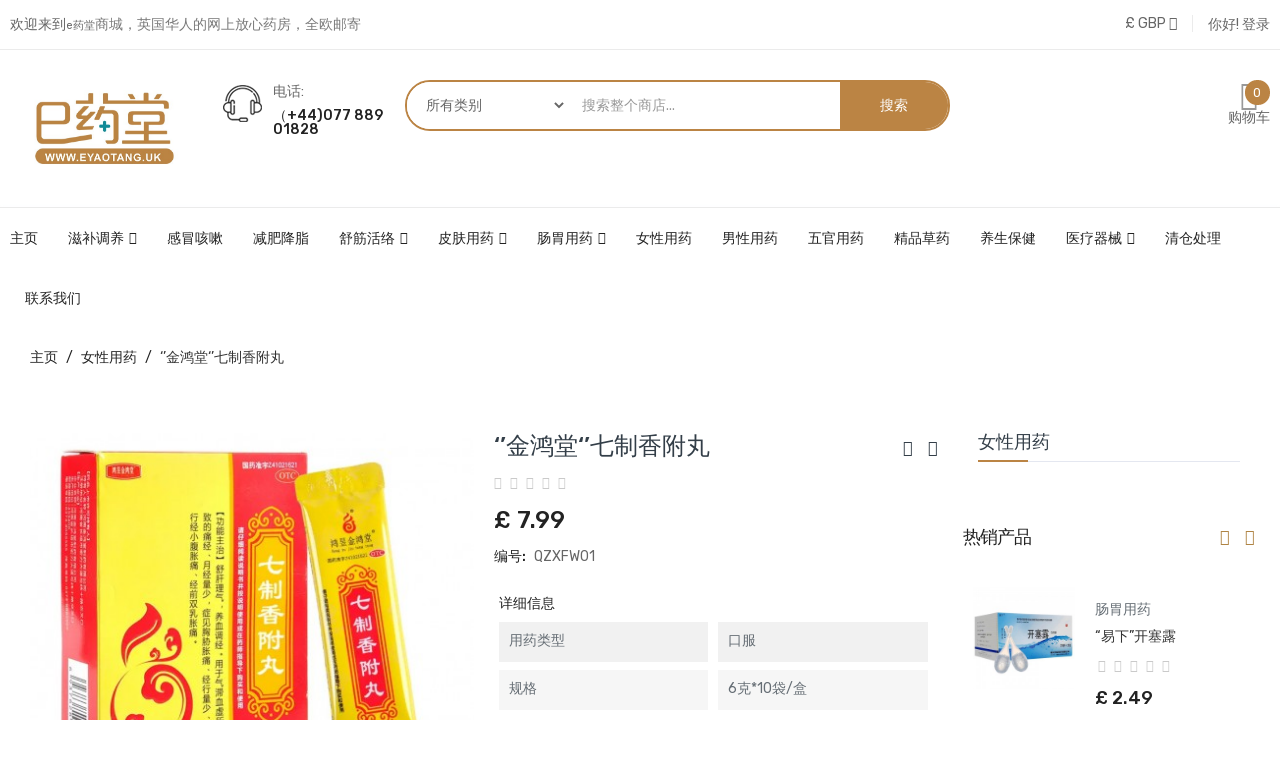

--- FILE ---
content_type: text/html; charset=utf-8
request_url: https://www.eyaotang.uk/nvxingyongyao/388-jinhongtangqizhixiangfuwan.html
body_size: 20425
content:
<!doctype html>
<html lang="zh">
  <head>
    
      
  <meta charset="utf-8">


  <meta http-equiv="x-ua-compatible" content="ie=edge">



  <link rel="canonical" href="https://www.eyaotang.uk/nvxingyongyao/388-jinhongtangqizhixiangfuwan.html">

  <title>金鸿堂七制香附丸调经月经量少行经腹痛腹胀月经不调疏肝理气养血调经</title>
  <meta name="description" content="金鸿堂七制香附丸调经月经量少行经腹痛腹胀月经不调疏肝理气养血调经">
  <meta name="keywords" content="">
      
                  <link rel="alternate" href="https://www.eyaotang.uk/nvxingyongyao/388-jinhongtangqizhixiangfuwan.html" hreflang="zh-cn">
        



  <meta name="viewport" content="width=device-width, initial-scale=1">



  <link rel="icon" type="image/vnd.microsoft.icon" href="/img/favicon.ico?1615944348">
  <link rel="shortcut icon" type="image/x-icon" href="/img/favicon.ico?1615944348">

<script type="text/javascript" src="https://www.eyaotang.uk/themes/egobest3/assets/js/jquery-1.7.1.min.js"></script>

    <link rel="stylesheet" href="https://www.eyaotang.uk/themes/egobest3/assets/css/theme.css" type="text/css" media="all">
  <link rel="stylesheet" href="https://www.eyaotang.uk/themes/egobest3/modules/labblocksearch/views/css/labsearch.css" type="text/css" media="all">
  <link rel="stylesheet" href="https://www.eyaotang.uk/themes/egobest3/modules/labproductnextprev/views/css/labproductnextprev.css" type="text/css" media="all">
  <link rel="stylesheet" href="https://www.eyaotang.uk/modules/labthemeoptions//views/templates/front/colortool/css/lab.cltool.css" type="text/css" media="all">
  <link rel="stylesheet" href="https://www.eyaotang.uk/modules/labthemeoptions//views/templates/front/colortool/css/colorpicker.css" type="text/css" media="all">
  <link rel="stylesheet" href="https://www.eyaotang.uk/modules/labthemeoptions/css/font-awesome.min.css" type="text/css" media="all">
  <link rel="stylesheet" href="https://www.eyaotang.uk/modules/labthemeoptions/css/animate.css" type="text/css" media="all">
  <link rel="stylesheet" href="https://www.eyaotang.uk/modules/labthemeoptions/css/owl.carousel.css" type="text/css" media="all">
  <link rel="stylesheet" href="https://www.eyaotang.uk/modules/labthemeoptions/css/slick.css" type="text/css" media="all">
  <link rel="stylesheet" href="https://www.eyaotang.uk/modules/labthemeoptions/css/simple-line-icons.css" type="text/css" media="all">
  <link rel="stylesheet" href="https://www.eyaotang.uk/themes/egobest3/modules/labthemeoptions/css/laberthemes.css" type="text/css" media="all">
  <link rel="stylesheet" href="https://www.eyaotang.uk/themes/egobest3/modules/psproductcountdown/views/css/psproductcountdown.css" type="text/css" media="all">
  <link rel="stylesheet" href="https://www.eyaotang.uk/themes/egobest3/modules/psproductcountdown/views/css/themes/1.7/1-simple.css" type="text/css" media="all">
  <link rel="stylesheet" href="https://www.eyaotang.uk/themes/egobest3/modules/labslideshow/css/labslideshow.css" type="text/css" media="all">
  <link rel="stylesheet" href="https://www.eyaotang.uk/themes/egobest3/modules/labcategoryfeature//views/css/labcategoryfeature.css" type="text/css" media="all">
  <link rel="stylesheet" href="https://www.eyaotang.uk/themes/egobest3/modules/labvegamenu/views/css/labvegamenu.css" type="text/css" media="all">
  <link rel="stylesheet" href="https://www.eyaotang.uk/themes/egobest3/modules/labmegamenu/views/css/front.css" type="text/css" media="all">
  <link rel="stylesheet" href="https://www.eyaotang.uk/themes/egobest3/modules/productcomments/productcomments.css" type="text/css" media="all">
  <link rel="stylesheet" href="https://www.eyaotang.uk/js/jquery/ui/themes/base/minified/jquery-ui.min.css" type="text/css" media="all">
  <link rel="stylesheet" href="https://www.eyaotang.uk/js/jquery/ui/themes/base/minified/jquery.ui.theme.min.css" type="text/css" media="all">
  <link rel="stylesheet" href="https://www.eyaotang.uk/js/jquery/plugins/autocomplete/jquery.autocomplete.css" type="text/css" media="all">
  <link rel="stylesheet" href="https://www.eyaotang.uk/js/jquery/plugins/fancybox/jquery.fancybox.css" type="text/css" media="all">
  <link rel="stylesheet" href="https://www.eyaotang.uk/modules/ps_imageslider/css/homeslider.css" type="text/css" media="all">
  <link rel="stylesheet" href="https://www.eyaotang.uk/themes/egobest3/modules/xipblog/css/xipblog.css" type="text/css" media="all">
  <link rel="stylesheet" href="https://www.eyaotang.uk/themes/egobest3/assets/css/custom.css" type="text/css" media="all">



  <link rel="stylesheet" href="/themes/egobest3/assets/css/jquery.jqzoom.css" type="text/css">
<script src="/themes/egobest3/assets/js/jquery-migrate-1.2.1.min.js" type="text/javascript"></script>
<script src="/themes/egobest3/assets/js/jquery.jqzoom-core.js" type="text/javascript"></script>
<script>
$(function(){
  if($('.jqzoom').length > 0){
    $('.jqzoom').jqzoom({
          title: false,
          preloadText:'',
          showPreload:false,
					zoomType: 'standard',
          zoomWidth:400,
          zoomHeight:400,
					lens: true,
					preloadImages: false,
					alwaysOn: false
          
				});
  }
});		
</script>


  <script type="text/javascript">
        var eGoBestShop = {"cart":{"products":[],"totals":{"total":{"type":"total","label":"\u603b\u8ba1","amount":0,"value":"\u00a3\u00a00.00"},"total_including_tax":{"type":"total","label":"\u5408\u8ba1\uff08\u542b\u7a0e\uff09","amount":0,"value":"\u00a3\u00a00.00"},"total_excluding_tax":{"type":"total","label":"\u603b\u989d\uff08\u4e0d\u542b\u7a0e\uff09\uff1a","amount":0,"value":"\u00a3\u00a00.00"}},"subtotals":{"products":{"type":"products","label":"Subtotal","amount":0,"value":"\u00a3\u00a00.00"},"discounts":null,"shipping":{"type":"shipping","label":"\u914d\u9001","amount":0,"value":"\u514d\u8d39\uff01"},"tax":{"type":"tax","label":"\u7a0e","amount":0,"value":"\u00a3\u00a00.00"}},"products_count":0,"summary_string":"0 items","vouchers":{"allowed":1,"added":[]},"discounts":[{"id_cart_rule":"2","id_customer":"0","date_from":"2021-03-13 03:00:00","date_to":"2030-04-13 03:00:00","description":"","quantity":"99330","quantity_per_user":"1","priority":"1","partial_use":"1","code":"FIRST10","minimum_amount":"1.00","minimum_amount_tax":"0","minimum_amount_currency":"1","minimum_amount_shipping":"1","country_restriction":"0","carrier_restriction":"0","group_restriction":"0","cart_rule_restriction":"0","product_restriction":"0","shop_restriction":"0","free_shipping":"0","reduction_percent":"10.00","reduction_amount":"0.00","reduction_tax":"0","reduction_currency":"2","reduction_product":"0","reduction_exclude_special":"1","gift_product":"0","gift_product_attribute":"0","highlight":"1","active":"1","date_add":"2021-03-13 03:13:52","date_upd":"2026-01-21 21:44:03","id_lang":"3","name":"\u9996\u5355\u4eab10%\u4f18\u60e0","quantity_for_user":1}],"minimalPurchase":0,"minimalPurchaseRequired":""},"currency":{"name":"\u82f1\u9551","iso_code":"GBP","iso_code_num":"826","sign":"\u00a3"},"customer":{"lastname":null,"firstname":null,"email":null,"birthday":null,"newsletter":null,"newsletter_date_add":null,"optin":null,"website":null,"company":null,"siret":null,"ape":null,"is_logged":false,"gender":{"type":null,"name":null},"addresses":[]},"language":{"name":"\u4e2d\u6587 (Simplified Chinese)","iso_code":"zh","locale":"zh-CN","language_code":"zh-cn","is_rtl":"0","date_format_lite":"Y-m-d","date_format_full":"Y-m-d H:i:s","id":3},"page":{"title":"","canonical":null,"meta":{"title":"\u91d1\u9e3f\u5802\u4e03\u5236\u9999\u9644\u4e38\u8c03\u7ecf\u6708\u7ecf\u91cf\u5c11\u884c\u7ecf\u8179\u75db\u8179\u80c0\u6708\u7ecf\u4e0d\u8c03\u758f\u809d\u7406\u6c14\u517b\u8840\u8c03\u7ecf","description":"\u91d1\u9e3f\u5802\u4e03\u5236\u9999\u9644\u4e38\u8c03\u7ecf\u6708\u7ecf\u91cf\u5c11\u884c\u7ecf\u8179\u75db\u8179\u80c0\u6708\u7ecf\u4e0d\u8c03\u758f\u809d\u7406\u6c14\u517b\u8840\u8c03\u7ecf","keywords":"","robots":"index"},"page_name":"product","body_classes":{"lang-zh":true,"lang-rtl":false,"country-GB":true,"currency-GBP":true,"layout-right-column":true,"page-product":true,"tax-display-disabled":true,"product-id-388":true,"product-\u2018\u2019\u91d1\u9e3f\u5802\u2018\u2019\u4e03\u5236\u9999\u9644\u4e38":true,"product-id-category-47":true,"product-id-manufacturer-0":true,"product-id-supplier-0":true,"product-available-for-order":true},"admin_notifications":[]},"shop":{"name":"e\u836f\u5802 - \u6b27\u6d32\u534e\u4eba\u7684\u7f51\u4e0a\u836f\u623f","logo":"\/img\/home-page-1-logo-1615944348.jpg","stores_icon":"\/img\/logo_stores.png","favicon":"\/img\/favicon.ico"},"urls":{"base_url":"https:\/\/www.eyaotang.uk\/","current_url":"https:\/\/www.eyaotang.uk\/nvxingyongyao\/388-jinhongtangqizhixiangfuwan.html","shop_domain_url":"https:\/\/www.eyaotang.uk","img_ps_url":"https:\/\/www.eyaotang.uk\/img\/","img_cat_url":"https:\/\/www.eyaotang.uk\/img\/c\/","img_lang_url":"https:\/\/www.eyaotang.uk\/img\/l\/","img_prod_url":"https:\/\/www.eyaotang.uk\/img\/p\/","img_manu_url":"https:\/\/www.eyaotang.uk\/img\/m\/","img_sup_url":"https:\/\/www.eyaotang.uk\/img\/su\/","img_ship_url":"https:\/\/www.eyaotang.uk\/img\/s\/","img_store_url":"https:\/\/www.eyaotang.uk\/img\/st\/","img_col_url":"https:\/\/www.eyaotang.uk\/img\/co\/","img_url":"https:\/\/www.eyaotang.uk\/themes\/egobest3\/assets\/img\/","css_url":"https:\/\/www.eyaotang.uk\/themes\/egobest3\/assets\/css\/","js_url":"https:\/\/www.eyaotang.uk\/themes\/egobest3\/assets\/js\/","pic_url":"https:\/\/www.eyaotang.uk\/upload\/","pages":{"address":"https:\/\/www.eyaotang.uk\/address","addresses":"https:\/\/www.eyaotang.uk\/addresses","authentication":"https:\/\/www.eyaotang.uk\/login","cart":"https:\/\/www.eyaotang.uk\/cart","category":"https:\/\/www.eyaotang.uk\/index.php?controller=category","cms":"https:\/\/www.eyaotang.uk\/index.php?controller=cms","contact":"https:\/\/www.eyaotang.uk\/contact-us","discount":"https:\/\/www.eyaotang.uk\/discount","guest_tracking":"https:\/\/www.eyaotang.uk\/guest-tracking","history":"https:\/\/www.eyaotang.uk\/order-history","identity":"https:\/\/www.eyaotang.uk\/identity","index":"https:\/\/www.eyaotang.uk\/","my_account":"https:\/\/www.eyaotang.uk\/my-account","order_confirmation":"https:\/\/www.eyaotang.uk\/order-confirmation","order_detail":"https:\/\/www.eyaotang.uk\/index.php?controller=order-detail","order_follow":"https:\/\/www.eyaotang.uk\/order-follow","order":"https:\/\/www.eyaotang.uk\/\u8ba2\u5355","order_return":"https:\/\/www.eyaotang.uk\/index.php?controller=order-return","order_slip":"https:\/\/www.eyaotang.uk\/order-slip","pagenotfound":"https:\/\/www.eyaotang.uk\/page-not-found","password":"https:\/\/www.eyaotang.uk\/password-recovery","pdf_invoice":"https:\/\/www.eyaotang.uk\/index.php?controller=pdf-invoice","pdf_order_return":"https:\/\/www.eyaotang.uk\/index.php?controller=pdf-order-return","pdf_order_slip":"https:\/\/www.eyaotang.uk\/index.php?controller=pdf-order-slip","prices_drop":"https:\/\/www.eyaotang.uk\/prices-drop","product":"https:\/\/www.eyaotang.uk\/index.php?controller=product","search":"https:\/\/www.eyaotang.uk\/search","sitemap":"https:\/\/www.eyaotang.uk\/\u7f51\u7ad9\u5730\u56fe","stores":"https:\/\/www.eyaotang.uk\/stores","supplier":"https:\/\/www.eyaotang.uk\/supplier","register":"https:\/\/www.eyaotang.uk\/login?create_account=1","order_login":"https:\/\/www.eyaotang.uk\/\u8ba2\u5355?login=1"},"alternative_langs":{"zh-cn":"https:\/\/www.eyaotang.uk\/nvxingyongyao\/388-jinhongtangqizhixiangfuwan.html"},"theme_assets":"\/themes\/egobest3\/assets\/","actions":{"logout":"https:\/\/www.eyaotang.uk\/?mylogout="},"no_picture_image":{"bySize":{"small_default":{"url":"https:\/\/www.eyaotang.uk\/img\/p\/zh-default-small_default.jpg","width":98,"height":98},"cart_default":{"url":"https:\/\/www.eyaotang.uk\/img\/p\/zh-default-cart_default.jpg","width":125,"height":125},"home_default":{"url":"https:\/\/www.eyaotang.uk\/img\/p\/zh-default-home_default.jpg","width":250,"height":250},"medium_default":{"url":"https:\/\/www.eyaotang.uk\/img\/p\/zh-default-medium_default.jpg","width":452,"height":452},"large_default":{"url":"https:\/\/www.eyaotang.uk\/img\/p\/zh-default-large_default.jpg","width":600,"height":600}},"small":{"url":"https:\/\/www.eyaotang.uk\/img\/p\/zh-default-small_default.jpg","width":98,"height":98},"medium":{"url":"https:\/\/www.eyaotang.uk\/img\/p\/zh-default-home_default.jpg","width":250,"height":250},"large":{"url":"https:\/\/www.eyaotang.uk\/img\/p\/zh-default-large_default.jpg","width":600,"height":600},"legend":""}},"configuration":{"display_taxes_label":false,"is_catalog":false,"show_prices":true,"opt_in":{"partner":true},"quantity_discount":{"type":"discount","label":"\u6298\u6263"},"voucher_enabled":1,"return_enabled":0},"field_required":[],"breadcrumb":{"links":[{"title":"\u4e3b\u9875","url":"https:\/\/www.eyaotang.uk\/"},{"title":"\u5973\u6027\u7528\u836f","url":"https:\/\/www.eyaotang.uk\/47-nvxingyongyao"},{"title":"\u2018\u2019\u91d1\u9e3f\u5802\u2018\u2019\u4e03\u5236\u9999\u9644\u4e38","url":"https:\/\/www.eyaotang.uk\/nvxingyongyao\/388-jinhongtangqizhixiangfuwan.html"}],"count":3},"link":{"protocol_link":"https:\/\/","protocol_content":"https:\/\/"},"time":1769104541,"static_token":"31304ca55de8995b3f0d3990e8324b55","token":"7bf0da479cd33c0feb910c07b9f2ef35"};
        var psemailsubscription_subscription = "https:\/\/www.eyaotang.uk\/module\/ps_emailsubscription\/subscription";
        var search_url = "https:\/\/www.eyaotang.uk\/search";
        var xprt_base_dir = "https:\/\/www.eyaotang.uk\/";
      </script>



  <!-- module psproductcountdown start -->
<script type="text/javascript">
        var pspc_labels = ['days', 'hours', 'minutes', 'seconds'];
    var pspc_labels_lang = {
        'days': 'days',
        'hours': 'hours',
        'minutes': 'minutes',
        'seconds': 'seconds'
    };
        var pspc_show_weeks = 0;
    var pspc_psv = 1.7;
</script>
<!-- module psproductcountdown end -->



    
  <meta property="og:type" content="product">
  <meta property="og:url" content="https://www.eyaotang.uk/nvxingyongyao/388-jinhongtangqizhixiangfuwan.html">
  <meta property="og:title" content="金鸿堂七制香附丸调经月经量少行经腹痛腹胀月经不调疏肝理气养血调经">
  <meta property="og:site_name" content="e药堂 - 欧洲华人的网上药房">
  <meta property="og:description" content="金鸿堂七制香附丸调经月经量少行经腹痛腹胀月经不调疏肝理气养血调经">
  <meta property="og:image" content="https://www.eyaotang.uk/557-large_default/jinhongtangqizhixiangfuwan.jpg">
  <meta property="product:pretax_price:amount" content="7.99">
  <meta property="product:pretax_price:currency" content="GBP">
  <meta property="product:price:amount" content="7.99">
  <meta property="product:price:currency" content="GBP">
  
  </head>
  <body id="product" class="subpage lang-zh country-gb currency-gbp layout-right-column page-product tax-display-disabled product-id-388 product- product-id-category-47 product-id-manufacturer-0 product-id-supplier-0 product-available-for-order">
	
    
      
    
	
    <main>
      
              

      <header id="header">
        
          
  <div class="header-banner">
    
  </div>



  <nav class="header-nav">
    <div class="container">
      <div class="row">
        <div class="hidden-sm-down">
          <div class="col-lg-6 col-md-12 col-xs-12">
                 	  	  <div class="laberWelcome"><span>欢迎来到</span><span style="font-size: 11px;">e药堂</span>商城，英国华人的网上放心药房，全欧邮寄</div>
     
          </div>
          <div class="col-lg-6 col-md-12 col-xs-12 right-nav">
			  <div class="laberIpad">
				  <div id="_desktop_UserInfo" class="pull-right">
	<div class="laberUserInfo dropdown js-dropdown ">
		<div class="expand-more" data-toggle="dropdown">
			<div class="laberUser">
				<p class="nameuser">
					<span>你好!</span> 
										<span>登录</span>
									</p>
			</div>
		</div>
		<div class="laber-user-info dropdown-menu">
		  <div class="user-info">
			
							<div class="signin">
				<a href="https://www.eyaotang.uk/my-account"
				title="Log in to your customer account"
				rel="nofollow">
					登录
				</a>
				<span>新客户! 从这里开始.</span>
				</div>
				<a class="register" href="https://www.eyaotang.uk/login?create_account=1">
					注册
				</a>
					  </div>
		</div>
	</div>
</div><div id="_desktop_currency_selector" class="pull-right">
	<div class="currency-selector-wrapper">
		<span class="hidden-md-up">Currency:</span>
	  <div class="currency-selector dropdown js-dropdown">
		<span class="expand-more _gray-darker hidden-sm-down" data-toggle="dropdown">£ GBP 
		<i class="icon-arrow-down"></i>
		</span>
		
		  

		<ul class="dropdown-menu hidden-sm-down">
		  			<li >
			  <a title="欧元" rel="nofollow" href="https://www.eyaotang.uk/nvxingyongyao/388-jinhongtangqizhixiangfuwan.html?SubmitCurrency=1&amp;id_currency=2" class="dropdown-item">EUR €</a>
			</li>
		  			<li  class="current" >
			  <a title="英镑" rel="nofollow" href="https://www.eyaotang.uk/nvxingyongyao/388-jinhongtangqizhixiangfuwan.html?SubmitCurrency=1&amp;id_currency=1" class="dropdown-item">GBP £</a>
			</li>
		  		</ul>
		<ul class="link hidden-md-up">
		  			<li >
			  <a title="欧元" rel="nofollow" href="https://www.eyaotang.uk/nvxingyongyao/388-jinhongtangqizhixiangfuwan.html?SubmitCurrency=1&amp;id_currency=2" class="dropdown-item">EUR €</a>
			</li>
		  			<li  class="current" >
			  <a title="英镑" rel="nofollow" href="https://www.eyaotang.uk/nvxingyongyao/388-jinhongtangqizhixiangfuwan.html?SubmitCurrency=1&amp;id_currency=1" class="dropdown-item">GBP £</a>
			</li>
		  		</ul>
	  </div>
	</div>
</div>

			  </div>
          </div>
        </div>
        <div class="hidden-md-up text-sm-center mobile">
          <div class="float-xs-left" id="menu-icon">
            <i class="fa fa-align-justify"></i>
          </div>
          <div class="float-xs-right" id="_mobile_cart"></div>
          <div class="top-logo" id="_mobile_logo"></div>
          <div class="clearfix"></div>
        </div>
      </div>
    </div>
  </nav>



  <div class="header-top">
    <div class="container">
       <div class="row">
        <div class="col-md-2 hidden-sm-down desktop_logo" id="_desktop_logo">
            				<div class="h1">
					<a href="https://www.eyaotang.uk/">
					  <img class="logo img-responsive" src="/img/home-page-1-logo-1615944348.jpg" alt="e药堂 - 欧洲华人的网上药房">
					</a>
				</div>
                    </div>
       
		<div class="col-lg-7 col-md-10 col-sm-10 col-xs-12 laberDisplaySearch">     	  	  <div class="laberHotline"><span class="labericon"><img src="/img/cms/icon_Contact.png" /></span> <span>电话:</span>
<p>（+44)077 889 01828</p>
<p></p>
</div>
     <!-- Block search module TOP -->
<div class="laberSearch">
	<div id="search_block_top">
		<form id="searchbox" method="get" action="https://www.eyaotang.uk/search">
		   
			<input type="hidden" name="controller" value="search">
			
			<input type="hidden" name="orderby" value="position" />
			<input type="hidden" name="orderway" value="desc" />
			<select id="search_category" name="search_category" class="form-control">
				<option value="all">所有类别</option>
				<option value="2">Home</option><option value="59">--滋补调养</option><option value="69">----补肾壮阳</option><option value="70">----外用延时（男用）</option><option value="63">----安神助眠</option><option value="64">----补气养血</option><option value="65">----心脑血管</option><option value="71">----肝胆用药</option><option value="76">----清热解毒</option><option value="77">----健脾祛湿</option><option value="78">----降压抗糖</option><option value="81">----消炎抗菌</option><option value="60">--感冒咳嗽</option><option value="58">--减肥降脂</option><option value="41">--舒筋活络</option><option value="42">----外用活络油</option><option value="55">----伤湿止痛膏</option><option value="56">----活血化瘀丸（胶囊）</option><option value="82">----风湿关节炎</option><option value="45">--肠胃用药</option><option value="73">----肠胃用药</option><option value="74">----泌尿系统</option><option value="72">----痔疮用药</option><option value="46">--皮肤用药</option><option value="66">----过敏皮炎湿疹</option><option value="67">----脱发护发</option><option value="68">----痤疮暗疮</option><option value="75">----烧伤烫伤</option><option value="47">--女性用药</option><option value="54">--男性用药</option><option value="48">--五官用药</option><option value="83">--养生保健</option><option value="50">--精品草药</option><option value="49">--医疗器械</option><option value="79">----医疗器材</option><option value="80">----针灸针</option><option value="52">--清仓处理</option>
			</select>
			<input class="search_query form-control" type="text" id="search_query_top" name="s" placeholder="搜索整个商店..." value="" />
			
			<div id="lab_url_ajax_search" style="display:none">
			<input type="hidden" value="https://www.eyaotang.uk/modules/labblocksearch/controller_ajax_search.php" class="url_ajax" />
			</div>
			<button type="submit" name="submit_search" class="btn btn-default button-search">
				<span>搜索</span>
			</button>
		</form>
		
	</div>
</div>

<script type="text/javascript">
var limit_character = "<p class='limit'>Number of characters at least are 3</p>";
var close_text = "close";
</script>
<!-- /Block search module TOP -->
</div>
		<div class="col-lg-3 col-md-12 col-sm-12 col-xs-12 position-static hidden-sm-down">
			<div class="laberIpad">
			  <div id="_desktop_cart" class=" pull-right">
  <div class="blockcart laber-cart " data-refresh-url="//www.eyaotang.uk/module/ps_shoppingcart/ajax">
      
        <a class="cart" rel="nofollow" href="//www.eyaotang.uk/cart?action=show">
			<span class="icon">
				<i class="icon-basket"></i>
				<span class="cart-products-count">0</span>	
			</span>	
			<span class="mycart">购物车</span>
        </a>
		<div class="cart_block block exclusive">
							<p class="no-item">
					购物车中没有产品.
				</p>
					</div>
	</div>
</div>

			  
			</div>
        </div>
		<div class="clearfix"></div>
      </div>
      <div id="mobile_top_menu_wrapper" class="row hidden-md-up" style="display:none;">
		
        <div class="js-top-menu mobile" id="_mobile_top_menu"></div>
        <div class="js-top-menu-bottom">
			<div class="UserInfo_mobile" id="_mobile_UserInfo"></div>
			<!-- Module Megamenu-->
<div class="container_lab_vegamenu">
<div class="lab-menu-vertical clearfix">
	
	<div class="title-menu"><span>商品分类</span><i class="icon-list"></i></div>
	<div class="menu-vertical">
	<a href="javascript:void(0);" class="close-menu-content"><span><i class="fa fa-times" aria-hidden="true"></i></span></a>
	<ul class="menu-content">
									<li class="cat-parent level-1 parent "><a href="https://www.eyaotang.uk/59-zibutiaoyang" class=""><span>滋补调养</span></a><span class="icon-drop-mobile"></span><ul class="menu-dropdown cat-drop-menu"><li class="cat-parent level-2 "><a href="https://www.eyaotang.uk/69-BuShengZhuangYang" class=""><span>补肾壮阳</span></a></li><li class="cat-parent level-2 "><a href="https://www.eyaotang.uk/70-waiyongyanshi" class=""><span>外用延时（男用）</span></a></li><li class="cat-parent level-2 "><a href="https://www.eyaotang.uk/63-anshenzhumian" class=""><span>安神助眠</span></a></li><li class="cat-parent level-2 "><a href="https://www.eyaotang.uk/64-buqiyangxue" class=""><span>补气养血</span></a></li><li class="cat-parent level-2 "><a href="https://www.eyaotang.uk/65-xinnaoxueguang" class=""><span>心脑血管</span></a></li><li class="cat-parent level-2 "><a href="https://www.eyaotang.uk/71-gangdanyongyao" class=""><span>肝胆用药</span></a></li><li class="cat-parent level-2 "><a href="https://www.eyaotang.uk/76-qingrejiedu" class=""><span>清热解毒</span></a></li><li class="cat-parent level-2 "><a href="https://www.eyaotang.uk/77-jianpiqushi" class=""><span>健脾祛湿</span></a></li><li class="cat-parent level-2 "><a href="https://www.eyaotang.uk/78-jiangyakangtang" class=""><span>降压抗糖</span></a></li><li class="cat-parent level-2 "><a href="https://www.eyaotang.uk/81-kangjunxiaoyan" class=""><span>消炎抗菌</span></a></li></ul></li>
												<li class="cat-parent level-1 "><a href="https://www.eyaotang.uk/60-ganmaokesou" class=""><span>感冒咳嗽</span></a></li>
												<li class="cat-parent level-1 "><a href="https://www.eyaotang.uk/58-jfjz" class=""><span>减肥降脂</span></a></li>
												<li class="cat-parent level-1 parent "><a href="https://www.eyaotang.uk/41-shujinghuoluo" class=""><span>舒筋活络</span></a><span class="icon-drop-mobile"></span><ul class="menu-dropdown cat-drop-menu"><li class="cat-parent level-2 "><a href="https://www.eyaotang.uk/42-huoluoyou" class=""><span>外用活络油</span></a></li><li class="cat-parent level-2 "><a href="https://www.eyaotang.uk/55-shangshizhitonggao" class=""><span>伤湿止痛膏</span></a></li><li class="cat-parent level-2 "><a href="https://www.eyaotang.uk/56-huoxuehuayuwan" class=""><span>活血化瘀丸（胶囊）</span></a></li><li class="cat-parent level-2 "><a href="https://www.eyaotang.uk/82-fengshiguangjieyan" class=""><span>风湿关节炎</span></a></li></ul></li>
												<li class="cat-parent level-1 parent "><a href="https://www.eyaotang.uk/46-pifuyongyao" class=""><span>皮肤用药</span></a><span class="icon-drop-mobile"></span><ul class="menu-dropdown cat-drop-menu"><li class="cat-parent level-2 "><a href="https://www.eyaotang.uk/66-guominpiyanshizheng" class=""><span>过敏皮炎湿疹</span></a></li><li class="cat-parent level-2 "><a href="https://www.eyaotang.uk/67-tuofahufa" class=""><span>脱发护发</span></a></li><li class="cat-parent level-2 "><a href="https://www.eyaotang.uk/68-cuochuanganchuang" class=""><span>痤疮暗疮</span></a></li><li class="cat-parent level-2 "><a href="https://www.eyaotang.uk/75-shaoshangtangshang" class=""><span>烧伤烫伤</span></a></li></ul></li>
												<li class="cat-parent level-1 parent "><a href="https://www.eyaotang.uk/45-changweiyongyao" class=""><span>肠胃用药</span></a><span class="icon-drop-mobile"></span><ul class="menu-dropdown cat-drop-menu"><li class="cat-parent level-2 "><a href="https://www.eyaotang.uk/73-changweiyongyao" class=""><span>肠胃用药</span></a></li><li class="cat-parent level-2 "><a href="https://www.eyaotang.uk/74-miniaoxitong" class=""><span>泌尿系统</span></a></li><li class="cat-parent level-2 "><a href="https://www.eyaotang.uk/72-zhichuangyongyao" class=""><span>痔疮用药</span></a></li></ul></li>
												<li class="level-1 ">
					
					<a href="https://www.eyaotang.uk/47-nvxingyongyao" class=""
					>
										<span>
						女性用药
											</span>
					
					</a>
					<span class="icon-drop-mobile"></span>
									</li>
												<li class="cat-parent level-1 "><a href="https://www.eyaotang.uk/54-nanxingyongyao" class=""><span>男性用药</span></a></li>
												<li class="level-1 ">
					
					<a href="https://www.eyaotang.uk/48-wuguanyongyao" class=""
					>
										<span>
						五官用药
											</span>
					
					</a>
					<span class="icon-drop-mobile"></span>
									</li>
												<li class="level-1 ">
					
					<a href="https://www.eyaotang.uk/50-jingpincaoyao" class=""
					>
										<span>
						精品草药
											</span>
					
					</a>
					<span class="icon-drop-mobile"></span>
									</li>
												<li class="cat-parent level-1 "><a href="https://www.eyaotang.uk/83-Yangshengbaojian" class=""><span>养生保健</span></a></li>
												<li class="cat-parent level-1 parent "><a href="https://www.eyaotang.uk/49-yiliaoqixie" class=""><span>医疗器械</span></a><span class="icon-drop-mobile"></span><ul class="menu-dropdown cat-drop-menu"><li class="cat-parent level-2 "><a href="https://www.eyaotang.uk/79-yiliaoqicai" class=""><span>医疗器材</span></a></li><li class="cat-parent level-2 "><a href="https://www.eyaotang.uk/80-zhenjiuzhen" class=""><span>针灸针</span></a></li></ul></li>
												<li class="level-1 ">
					
					<a href="https://www.eyaotang.uk/52-qingcangchuli" class=""
					>
										<span>
						清仓处理
											</span>
					
					</a>
					<span class="icon-drop-mobile"></span>
									</li>
							<li class="all-cat"><span><i>+</i> 更多分类</span><span style="display:none"><i class="">-</i> Close</span></li>
	</ul>
	</div>
</div>
</div>
<!-- /Module Megamenu -->
			<!-- Module Megamenu-->

<div class="lab-menu-horizontal">
	<div class="title-menu-mobile"><span>Navigation</span></div>
	<ul class="menu-content">
									<li class="level-1 ">
										<a href="https://www.eyaotang.uk/">
					<span>主页</span>
										</a>
					<span class="icon-drop-mobile"></span>
									</li>
												<li class="level-1 parent "><a href="https://www.eyaotang.uk/59-zibutiaoyang"><span class="name">滋补调养</span></a><span class="icon-drop-mobile"></span><ul class="menu-dropdown cat-drop-menu lab-sub-auto"><li class="level-2 "><a href="https://www.eyaotang.uk/69-BuShengZhuangYang"><span class="name">补肾壮阳</span></a></li><li class="level-2 "><a href="https://www.eyaotang.uk/70-waiyongyanshi"><span class="name">外用延时（男用）</span></a></li><li class="level-2 "><a href="https://www.eyaotang.uk/63-anshenzhumian"><span class="name">安神助眠</span></a></li><li class="level-2 "><a href="https://www.eyaotang.uk/64-buqiyangxue"><span class="name">补气养血</span></a></li><li class="level-2 "><a href="https://www.eyaotang.uk/65-xinnaoxueguang"><span class="name">心脑血管</span></a></li><li class="level-2 "><a href="https://www.eyaotang.uk/71-gangdanyongyao"><span class="name">肝胆用药</span></a></li><li class="level-2 "><a href="https://www.eyaotang.uk/76-qingrejiedu"><span class="name">清热解毒</span></a></li><li class="level-2 "><a href="https://www.eyaotang.uk/77-jianpiqushi"><span class="name">健脾祛湿</span></a></li><li class="level-2 "><a href="https://www.eyaotang.uk/78-jiangyakangtang"><span class="name">降压抗糖</span></a></li><li class="level-2 "><a href="https://www.eyaotang.uk/81-kangjunxiaoyan"><span class="name">消炎抗菌</span></a></li></ul></li>
												<li class="level-1 "><a href="https://www.eyaotang.uk/60-ganmaokesou"><span class="name">感冒咳嗽</span></a></li>
												<li class="level-1 "><a href="https://www.eyaotang.uk/58-jfjz"><span class="name">减肥降脂</span></a></li>
												<li class="level-1 parent "><a href="https://www.eyaotang.uk/41-shujinghuoluo"><span class="name">舒筋活络</span></a><span class="icon-drop-mobile"></span><ul class="menu-dropdown cat-drop-menu lab-sub-auto"><li class="level-2 "><a href="https://www.eyaotang.uk/42-huoluoyou"><span class="name">外用活络油</span></a></li><li class="level-2 "><a href="https://www.eyaotang.uk/55-shangshizhitonggao"><span class="name">伤湿止痛膏</span></a></li><li class="level-2 "><a href="https://www.eyaotang.uk/56-huoxuehuayuwan"><span class="name">活血化瘀丸（胶囊）</span></a></li><li class="level-2 "><a href="https://www.eyaotang.uk/82-fengshiguangjieyan"><span class="name">风湿关节炎</span></a></li></ul></li>
												<li class="level-1 parent "><a href="https://www.eyaotang.uk/46-pifuyongyao"><span class="name">皮肤用药</span></a><span class="icon-drop-mobile"></span><ul class="menu-dropdown cat-drop-menu lab-sub-auto"><li class="level-2 "><a href="https://www.eyaotang.uk/66-guominpiyanshizheng"><span class="name">过敏皮炎湿疹</span></a></li><li class="level-2 "><a href="https://www.eyaotang.uk/67-tuofahufa"><span class="name">脱发护发</span></a></li><li class="level-2 "><a href="https://www.eyaotang.uk/68-cuochuanganchuang"><span class="name">痤疮暗疮</span></a></li><li class="level-2 "><a href="https://www.eyaotang.uk/75-shaoshangtangshang"><span class="name">烧伤烫伤</span></a></li></ul></li>
												<li class="level-1 parent "><a href="https://www.eyaotang.uk/45-changweiyongyao"><span class="name">肠胃用药</span></a><span class="icon-drop-mobile"></span><ul class="menu-dropdown cat-drop-menu lab-sub-auto"><li class="level-2 "><a href="https://www.eyaotang.uk/73-changweiyongyao"><span class="name">肠胃用药</span></a></li><li class="level-2 "><a href="https://www.eyaotang.uk/74-miniaoxitong"><span class="name">泌尿系统</span></a></li><li class="level-2 "><a href="https://www.eyaotang.uk/72-zhichuangyongyao"><span class="name">痔疮用药</span></a></li></ul></li>
												<li class="level-1 "><a href="https://www.eyaotang.uk/47-nvxingyongyao"><span class="name">女性用药</span></a></li>
												<li class="level-1 "><a href="https://www.eyaotang.uk/54-nanxingyongyao"><span class="name">男性用药</span></a></li>
												<li class="level-1 "><a href="https://www.eyaotang.uk/48-wuguanyongyao"><span class="name">五官用药</span></a></li>
												<li class="level-1 "><a href="https://www.eyaotang.uk/50-jingpincaoyao"><span class="name">精品草药</span></a></li>
												<li class="level-1 "><a href="https://www.eyaotang.uk/83-Yangshengbaojian"><span class="name">养生保健</span></a></li>
												<li class="level-1 parent "><a href="https://www.eyaotang.uk/49-yiliaoqixie"><span class="name">医疗器械</span></a><span class="icon-drop-mobile"></span><ul class="menu-dropdown cat-drop-menu lab-sub-auto"><li class="level-2 "><a href="https://www.eyaotang.uk/79-yiliaoqicai"><span class="name">医疗器材</span></a></li><li class="level-2 "><a href="https://www.eyaotang.uk/80-zhenjiuzhen"><span class="name">针灸针</span></a></li></ul></li>
												<li class="level-1 "><a href="https://www.eyaotang.uk/52-qingcangchuli"><span class="name">清仓处理</span></a></li>
												<li class="level-1 ">
										<a href="https://www.eyaotang.uk/contact-us">
					<span>联系我们</span>
										</a>
					<span class="icon-drop-mobile"></span>
									</li>
						</ul>
 	<script type="text/javascript">
		text_more = "More";
		numLiItem = $(".lab-menu-horizontal .menu-content li.level-1").length;
		nIpadHorizontal = 5;
		nIpadVertical = 5;
		function getHtmlHide(nIpad,numLiItem) 
			 {
				var htmlLiHide="";
				if($("#more_menu").length==0)
					for(var i=nIpad+1;i<numLiItem;i++){
						var tmp = $('.lab-menu-horizontal ul.menu-content li.level-1:nth-child('+i+')').html();
						if(tmp) htmlLiHide+='<li>'+$('.lab-menu-horizontal ul.menu-content li.level-1:nth-child('+i+')').html()+'</li>';
					}
				return htmlLiHide;
			}

		htmlLiH = getHtmlHide(nIpadHorizontal,numLiItem);
		htmlLiV = getHtmlHide(nIpadVertical,numLiItem);
		htmlMenu=$(".lab-menu-horizontal").html();
		
		$(window).load(function(){
		addMoreResponsive(nIpadHorizontal,nIpadVertical,htmlLiH,htmlLiV,htmlMenu);
		});
		$(window).resize(function(){
		addMoreResponsive(nIpadHorizontal,nIpadVertical,htmlLiH,htmlLiV,htmlMenu);
		});
	</script>
</div>

<!-- /Module Megamenu -->

          <div id="_mobile_currency_selector"></div>
          <div id="_mobile_language_selector"></div>
          <div id="_mobile_contact_link"></div>
        </div>
      </div>
    </div>
  </div>
	<div class="container_lab_megamenu clearfix hidden-sm-down">
		<div class="laberMegamenu">
			<div class="container">
				<div class="displayMegamenu">
					<!-- Module Megamenu-->

<div class="lab-menu-horizontal">
	<div class="title-menu-mobile"><span>Navigation</span></div>
	<ul class="menu-content">
									<li class="level-1 ">
										<a href="https://www.eyaotang.uk/">
					<span>主页</span>
										</a>
					<span class="icon-drop-mobile"></span>
									</li>
												<li class="level-1 parent "><a href="https://www.eyaotang.uk/59-zibutiaoyang"><span class="name">滋补调养</span></a><span class="icon-drop-mobile"></span><ul class="menu-dropdown cat-drop-menu lab-sub-auto"><li class="level-2 "><a href="https://www.eyaotang.uk/69-BuShengZhuangYang"><span class="name">补肾壮阳</span></a></li><li class="level-2 "><a href="https://www.eyaotang.uk/70-waiyongyanshi"><span class="name">外用延时（男用）</span></a></li><li class="level-2 "><a href="https://www.eyaotang.uk/63-anshenzhumian"><span class="name">安神助眠</span></a></li><li class="level-2 "><a href="https://www.eyaotang.uk/64-buqiyangxue"><span class="name">补气养血</span></a></li><li class="level-2 "><a href="https://www.eyaotang.uk/65-xinnaoxueguang"><span class="name">心脑血管</span></a></li><li class="level-2 "><a href="https://www.eyaotang.uk/71-gangdanyongyao"><span class="name">肝胆用药</span></a></li><li class="level-2 "><a href="https://www.eyaotang.uk/76-qingrejiedu"><span class="name">清热解毒</span></a></li><li class="level-2 "><a href="https://www.eyaotang.uk/77-jianpiqushi"><span class="name">健脾祛湿</span></a></li><li class="level-2 "><a href="https://www.eyaotang.uk/78-jiangyakangtang"><span class="name">降压抗糖</span></a></li><li class="level-2 "><a href="https://www.eyaotang.uk/81-kangjunxiaoyan"><span class="name">消炎抗菌</span></a></li></ul></li>
												<li class="level-1 "><a href="https://www.eyaotang.uk/60-ganmaokesou"><span class="name">感冒咳嗽</span></a></li>
												<li class="level-1 "><a href="https://www.eyaotang.uk/58-jfjz"><span class="name">减肥降脂</span></a></li>
												<li class="level-1 parent "><a href="https://www.eyaotang.uk/41-shujinghuoluo"><span class="name">舒筋活络</span></a><span class="icon-drop-mobile"></span><ul class="menu-dropdown cat-drop-menu lab-sub-auto"><li class="level-2 "><a href="https://www.eyaotang.uk/42-huoluoyou"><span class="name">外用活络油</span></a></li><li class="level-2 "><a href="https://www.eyaotang.uk/55-shangshizhitonggao"><span class="name">伤湿止痛膏</span></a></li><li class="level-2 "><a href="https://www.eyaotang.uk/56-huoxuehuayuwan"><span class="name">活血化瘀丸（胶囊）</span></a></li><li class="level-2 "><a href="https://www.eyaotang.uk/82-fengshiguangjieyan"><span class="name">风湿关节炎</span></a></li></ul></li>
												<li class="level-1 parent "><a href="https://www.eyaotang.uk/46-pifuyongyao"><span class="name">皮肤用药</span></a><span class="icon-drop-mobile"></span><ul class="menu-dropdown cat-drop-menu lab-sub-auto"><li class="level-2 "><a href="https://www.eyaotang.uk/66-guominpiyanshizheng"><span class="name">过敏皮炎湿疹</span></a></li><li class="level-2 "><a href="https://www.eyaotang.uk/67-tuofahufa"><span class="name">脱发护发</span></a></li><li class="level-2 "><a href="https://www.eyaotang.uk/68-cuochuanganchuang"><span class="name">痤疮暗疮</span></a></li><li class="level-2 "><a href="https://www.eyaotang.uk/75-shaoshangtangshang"><span class="name">烧伤烫伤</span></a></li></ul></li>
												<li class="level-1 parent "><a href="https://www.eyaotang.uk/45-changweiyongyao"><span class="name">肠胃用药</span></a><span class="icon-drop-mobile"></span><ul class="menu-dropdown cat-drop-menu lab-sub-auto"><li class="level-2 "><a href="https://www.eyaotang.uk/73-changweiyongyao"><span class="name">肠胃用药</span></a></li><li class="level-2 "><a href="https://www.eyaotang.uk/74-miniaoxitong"><span class="name">泌尿系统</span></a></li><li class="level-2 "><a href="https://www.eyaotang.uk/72-zhichuangyongyao"><span class="name">痔疮用药</span></a></li></ul></li>
												<li class="level-1 "><a href="https://www.eyaotang.uk/47-nvxingyongyao"><span class="name">女性用药</span></a></li>
												<li class="level-1 "><a href="https://www.eyaotang.uk/54-nanxingyongyao"><span class="name">男性用药</span></a></li>
												<li class="level-1 "><a href="https://www.eyaotang.uk/48-wuguanyongyao"><span class="name">五官用药</span></a></li>
												<li class="level-1 "><a href="https://www.eyaotang.uk/50-jingpincaoyao"><span class="name">精品草药</span></a></li>
												<li class="level-1 "><a href="https://www.eyaotang.uk/83-Yangshengbaojian"><span class="name">养生保健</span></a></li>
												<li class="level-1 parent "><a href="https://www.eyaotang.uk/49-yiliaoqixie"><span class="name">医疗器械</span></a><span class="icon-drop-mobile"></span><ul class="menu-dropdown cat-drop-menu lab-sub-auto"><li class="level-2 "><a href="https://www.eyaotang.uk/79-yiliaoqicai"><span class="name">医疗器材</span></a></li><li class="level-2 "><a href="https://www.eyaotang.uk/80-zhenjiuzhen"><span class="name">针灸针</span></a></li></ul></li>
												<li class="level-1 "><a href="https://www.eyaotang.uk/52-qingcangchuli"><span class="name">清仓处理</span></a></li>
												<li class="level-1 ">
										<a href="https://www.eyaotang.uk/contact-us">
					<span>联系我们</span>
										</a>
					<span class="icon-drop-mobile"></span>
									</li>
						</ul>
 	<script type="text/javascript">
		text_more = "More";
		numLiItem = $(".lab-menu-horizontal .menu-content li.level-1").length;
		nIpadHorizontal = 5;
		nIpadVertical = 5;
		function getHtmlHide(nIpad,numLiItem) 
			 {
				var htmlLiHide="";
				if($("#more_menu").length==0)
					for(var i=nIpad+1;i<numLiItem;i++){
						var tmp = $('.lab-menu-horizontal ul.menu-content li.level-1:nth-child('+i+')').html();
						if(tmp) htmlLiHide+='<li>'+$('.lab-menu-horizontal ul.menu-content li.level-1:nth-child('+i+')').html()+'</li>';
					}
				return htmlLiHide;
			}

		htmlLiH = getHtmlHide(nIpadHorizontal,numLiItem);
		htmlLiV = getHtmlHide(nIpadVertical,numLiItem);
		htmlMenu=$(".lab-menu-horizontal").html();
		
		$(window).load(function(){
		addMoreResponsive(nIpadHorizontal,nIpadVertical,htmlLiH,htmlLiV,htmlMenu);
		});
		$(window).resize(function(){
		addMoreResponsive(nIpadHorizontal,nIpadVertical,htmlLiH,htmlLiV,htmlMenu);
		});
	</script>
</div>

<!-- /Module Megamenu -->

				</div>
			</div>
		</div>
	</div>
  


        
      </header>

      
        
<aside id="notifications">
  <div class="container">
    
    
    
      </div>
</aside>
      

      <section id="wrapper">
				
        
		        <div class="container">
			<div class="row row-0-15">
			  
				<nav data-depth="3" class="breadcrumb hidden-sm-down">
  <ol itemscope itemtype="http://schema.org/BreadcrumbList">
    
              
          <li itemprop="itemListElement" itemscope itemtype="http://schema.org/ListItem">
            <a itemprop="item" href="https://www.eyaotang.uk/">
              <span itemprop="name">主页</span>
            </a>
            <meta itemprop="position" content="1">
          </li>
        
              
          <li itemprop="itemListElement" itemscope itemtype="http://schema.org/ListItem">
            <a itemprop="item" href="https://www.eyaotang.uk/47-nvxingyongyao">
              <span itemprop="name">女性用药</span>
            </a>
            <meta itemprop="position" content="2">
          </li>
        
              
          <li itemprop="itemListElement" itemscope itemtype="http://schema.org/ListItem">
            <a itemprop="item" href="https://www.eyaotang.uk/nvxingyongyao/388-jinhongtangqizhixiangfuwan.html">
              <span itemprop="name">‘’金鸿堂‘’七制香附丸</span>
            </a>
            <meta itemprop="position" content="3">
          </li>
        
          
  </ol>
</nav>
			  

			  

			  
  <div id="content-wrapper" class="right-column col-xs-12 col-sm-8 col-md-9">
    
    

  <section id="main" itemscope itemtype="https://schema.org/Product">
    <meta itemprop="url" content="https://www.eyaotang.uk/nvxingyongyao/388-jinhongtangqizhixiangfuwan.html">

    <div class="laberProduct">
    <div class="row no-margin">
      <div class="col-md-6">
        
          <section class="page-content" id="content">
            
              <!-- 
                <ul class="product-flags">
                                      <li class="product-flag new">新</li>
                                  </ul>
               -->
              
			  
                <div class="images-container">
  
    <div class="product-cover">
              <a href="https://www.eyaotang.uk/557-large_default/jinhongtangqizhixiangfuwan.jpg" class="jqzoom" rel='gal1'>
        <img class="js-qv-product-cover" src="https://www.eyaotang.uk/557-medium_default/jinhongtangqizhixiangfuwan.jpg" alt="" title="" style="width:100%;" itemprop="image">
        </a>
          </div>
  

  
    <div class="js-qv-mask mask">
      <ul class="product-images js-qv-product-images">
                  <li class="thumb-container">
            <a href="javascript:;" rel="{gallery: 'gal1', smallimage: 'https://www.eyaotang.uk/557-large_default/jinhongtangqizhixiangfuwan.jpg',largeimage: 'https://www.eyaotang.uk/557-large_default/jinhongtangqizhixiangfuwan.jpg'}">
            <img
              class="thumb js-thumb  selected "
              data-image-medium-src="https://www.eyaotang.uk/557-medium_default/jinhongtangqizhixiangfuwan.jpg"
              data-image-large-src="https://www.eyaotang.uk/557-large_default/jinhongtangqizhixiangfuwan.jpg"
              src="https://www.eyaotang.uk/557-home_default/jinhongtangqizhixiangfuwan.jpg"
              alt=""
              title=""
              width="100"
              itemprop="image"
            >
            </a>
          </li>
              </ul>
    </div>
  
</div>

<style>
a.jqzoom{
  display:block;
  width:100%;
  height:100%;
}
</style>
<script type="text/javascript">

</script>

              
              
              <div class="scroll-box-arrows">
				<i class="left" aria-hidden="true"></i>
				<i class="right" aria-hidden="true"></i>
              </div>

            
          </section>
        
        </div>
        <div class="col-md-6">
			<div class="laberNextPrev pull-right">
<div class="labPrev_product nextPrevProduct pull-left">
	<a href="https://www.eyaotang.uk/qingrejiedu/387-xianzhuli.html" class="button button_prev">
		<i class="icon-arrow-left icon" aria-hidden="true"></i>
	</a>
	<div class="laberContent">
		<!-- <h2 class="h2 laber-product-title">
			<a class="product-name" href="https://www.eyaotang.uk/qingrejiedu/387-xianzhuli.html" title="鲜竹沥">鲜竹沥</a>
		</h2> -->
		<a class="product-name" href="https://www.eyaotang.uk/qingrejiedu/387-xianzhuli.html" title="鲜竹沥">
			<img class="img-responsive"  src="https://www.eyaotang.uk/556-cart_default/xianzhuli.jpg" itemprop="image" />
		</a>
	</div>
</div>
<div class="labNext_product nextPrevProduct pull-left">
	<a  href="https://www.eyaotang.uk/wuguanyongyao/389-biyishengbanfenzhongpenji.html" class="button button_next">
		<i class="icon-arrow-right icon" aria-hidden="true"></i>
	</a>
	<div class="laberContent">
		<!-- <h2 class="h2 laber-product-title">
			<a class="product-name" href="https://www.eyaotang.uk/wuguanyongyao/389-biyishengbanfenzhongpenji.html" title="濞医生半分钟喷剂">濞医生半分钟喷剂</a>
		</h2> -->
		<a class="product-img" href="https://www.eyaotang.uk/wuguanyongyao/389-biyishengbanfenzhongpenji.html" title="濞医生半分钟喷剂">
			<img class="img-responsive"  src="https://www.eyaotang.uk/558-cart_default/biyishengbanfenzhongpenji.jpg" itemprop="image" />
		</a>
	</div>
</div>
</div>



          
            
              <h1 class="h1" itemprop="name">‘’金鸿堂‘’七制香附丸</h1>
            
          
		   <div class="comments_note">
    		<div class="star_content">
            <div class="star"><i class="icon-star"></i></div>
            <div class="star"><i class="icon-star"></i></div>
            <div class="star"><i class="icon-star"></i></div>
            <div class="star"><i class="icon-star"></i></div>
            <div class="star"><i class="icon-star"></i></div>
        </div>
            </div>
			
		 
          
              <div class="product-prices">
    
      <div
        class="product-price h5 "
        itemprop="offers"
        itemscope
        itemtype="https://schema.org/Offer"
      >
        <link itemprop="availability" href="https://schema.org/InStock"/>
        <meta itemprop="priceCurrency" content="GBP">

        <div class="current-price">
			          <span itemprop="price" content="7.99">£ 7.99</span>
		
		  		

        </div>

        
                  
      </div>
    

    
          

    
          

    
          

    

    <div class="tax-shipping-delivery-label">
            
      
    </div>
  </div>
          
						  <div class="laberproduct-detail product-reference">
				<label class="label">编号:  </label>
				<span itemprop="sku">QZXFW01</span>
			  </div>
					  
					  
		    
						  <section class="laberproduct-detail product-features">
				<label class="label">详细信息</label>
				<dl class="data-sheet">
				  					<dt class="name">用药类型</dt>
					<dd class="value">口服</dd>
				  					<dt class="name">规格</dt>
					<dd class="value">6克*10袋/盒</dd>
				  				</dl>
			  </section>
					  
			
              <!--div class="product-description-short" id="product-description-short-388" itemprop="description"><h1 class="ItemHeader--mainTitle--3CIjqW5" style="padding:0px;margin:0px;font-size:20px;line-height:28px;font-family:'PingFang SC';">金鸿堂七制香附丸调经月经量少行经腹痛腹胀月经不调疏肝理气养血调经</h1>
<div style="margin:0px;padding:0px;width:0px;height:0px;"></div></div-->
            
          <div class="product-information">
            
            
            <div class="product-actions">
              
                <form action="https://www.eyaotang.uk/cart" method="post" id="add-to-cart-or-refresh">
                  <input type="hidden" name="token" value="31304ca55de8995b3f0d3990e8324b55">
                  <input type="hidden" name="id_product" value="388" id="product_page_product_id">
                  <input type="hidden" name="id_customization" value="0" id="product_customization_id">

                  
                    <div class="product-variants">
  </div>
                  

                  
                                      

                  
                    <section class="product-discounts">
  </section>
                  

                  
                    <div class="product-add-to-cart">
      <span class="control-label">数量</span>

    
      <div class="product-quantity clearfix">
        <div class="qty">
          <input
            type="text"
            name="qty"
            id="quantity_wanted"
            value="1"
            class="input-group"
            min="1"
            aria-label="数量"
          >
        </div>

        <div class="add">
          <button
            class="btn btn-primary add-to-cart"
            data-button-action="add-to-cart"
            type="submit"
                      >
            加入购物车
          </button>
        </div>
      </div>
      
  </div>
                  

                  
      <div class="social-sharing">
      <span>分享</span>
      <ul>
                  			<li class="laberfacebook icon-gray">
				<a href="http://www.facebook.com/sharer.php?u=https://www.eyaotang.uk/nvxingyongyao/388-jinhongtangqizhixiangfuwan.html" class="text-hide" title="分享" target="_blank">
					<i class="fa fa-facebook"></i>
				</a>
			</li>
		  			
		          			<li class="labertwitter icon-gray">
				<a href="https://twitter.com/intent/tweet?text=‘’金鸿堂‘’七制香附丸 https://www.eyaotang.uk/nvxingyongyao/388-jinhongtangqizhixiangfuwan.html" class="text-hide" title="Tweet" target="_blank">
					<i class="fa fa-twitter"></i>
				</a>
			</li>
		  			
		          			<li class="labergoogleplus icon-gray">
				<a href="https://plus.google.com/share?url=https://www.eyaotang.uk/nvxingyongyao/388-jinhongtangqizhixiangfuwan.html" class="text-hide" title="Google+" target="_blank">
					<i class="fa fa-google-plus"></i>
				</a>
			</li>
		  			
		          			<li class="laberpinterest icon-gray">
				<a href="http://www.pinterest.com/pin/create/button/?media=https://www.eyaotang.uk/557/jinhongtangqizhixiangfuwan.jpg&amp;url=https://www.eyaotang.uk/nvxingyongyao/388-jinhongtangqizhixiangfuwan.html" class="text-hide" title="Pinterest" target="_blank">
					<i class="fa fa-pinterest-p"></i>
				</a>
			</li>
		  			
				
      </ul>
    </div>
  


                  
                    <input class="product-refresh ps-hidden-by-js" name="refresh" type="submit" value="刷新">
                  
                </form>
              

            </div>

            

            
        </div>
      </div>
    </div>
    </div>
	<div class="tabs laberTabs">
		<div class="nav nav-tabs">
			<ul>
								<li class="nav-item">
					<a class="nav-link active" data-toggle="tab" href="#description">描述</a>
				</li>
								<li class="nav-item">
					<a class="nav-link" data-toggle="tab" href="#product-details">产品详情</a>
				</li>
												<li class="nav-item">
	<a class="nav-link" data-toggle="tab" href="#laberProductcomments">评论</a>
</li>
			</ul>
		</div>
	  <div class="tab-content" id="tab-content">
	   <div class="tab-pane fade in active" id="description">
		 
		   <div class="product-description"><p><img src="https://www.eyaotang.uk/img/cms/QZXFW02.jpg" alt="" width="800" height="800" /><img src="https://www.eyaotang.uk/img/cms/QZXFW03.jpg" alt="" width="800" height="800" /><img src="https://www.eyaotang.uk/img/cms/O1CN01zUFPm41RXvCmTxNDS___2209356992122.jpg" alt="" width="800" height="800" /></p>
<div style="margin:0px;padding:0px;width:0px;height:0px;"></div></div>
		 
	   </div>

	   
		 <div class="tab-pane fade"
     id="product-details"
     data-product="{&quot;id_shop_default&quot;:&quot;1&quot;,&quot;id_manufacturer&quot;:&quot;0&quot;,&quot;id_supplier&quot;:&quot;0&quot;,&quot;reference&quot;:&quot;QZXFW01&quot;,&quot;is_virtual&quot;:&quot;0&quot;,&quot;delivery_in_stock&quot;:&quot;&quot;,&quot;delivery_out_stock&quot;:&quot;&quot;,&quot;id_category_default&quot;:&quot;47&quot;,&quot;on_sale&quot;:&quot;0&quot;,&quot;online_only&quot;:&quot;0&quot;,&quot;ecotax&quot;:0,&quot;minimal_quantity&quot;:&quot;1&quot;,&quot;low_stock_threshold&quot;:null,&quot;low_stock_alert&quot;:&quot;0&quot;,&quot;price&quot;:&quot;\u00a3\u00a07.99&quot;,&quot;unity&quot;:&quot;&quot;,&quot;unit_price_ratio&quot;:&quot;0.000000&quot;,&quot;additional_shipping_cost&quot;:&quot;0.00&quot;,&quot;customizable&quot;:&quot;0&quot;,&quot;text_fields&quot;:&quot;0&quot;,&quot;uploadable_files&quot;:&quot;0&quot;,&quot;redirect_type&quot;:&quot;301-category&quot;,&quot;id_type_redirected&quot;:&quot;0&quot;,&quot;available_for_order&quot;:&quot;1&quot;,&quot;available_date&quot;:&quot;0000-00-00&quot;,&quot;show_condition&quot;:&quot;0&quot;,&quot;condition&quot;:&quot;new&quot;,&quot;show_price&quot;:&quot;1&quot;,&quot;indexed&quot;:&quot;1&quot;,&quot;visibility&quot;:&quot;both&quot;,&quot;cache_default_attribute&quot;:&quot;0&quot;,&quot;advanced_stock_management&quot;:&quot;0&quot;,&quot;date_add&quot;:&quot;2023-06-28 17:09:54&quot;,&quot;date_upd&quot;:&quot;2025-03-05 21:28:28&quot;,&quot;pack_stock_type&quot;:&quot;3&quot;,&quot;meta_description&quot;:&quot;\u91d1\u9e3f\u5802\u4e03\u5236\u9999\u9644\u4e38\u8c03\u7ecf\u6708\u7ecf\u91cf\u5c11\u884c\u7ecf\u8179\u75db\u8179\u80c0\u6708\u7ecf\u4e0d\u8c03\u758f\u809d\u7406\u6c14\u517b\u8840\u8c03\u7ecf&quot;,&quot;meta_keywords&quot;:&quot;&quot;,&quot;meta_title&quot;:&quot;\u91d1\u9e3f\u5802\u4e03\u5236\u9999\u9644\u4e38\u8c03\u7ecf\u6708\u7ecf\u91cf\u5c11\u884c\u7ecf\u8179\u75db\u8179\u80c0\u6708\u7ecf\u4e0d\u8c03\u758f\u809d\u7406\u6c14\u517b\u8840\u8c03\u7ecf&quot;,&quot;link_rewrite&quot;:&quot;jinhongtangqizhixiangfuwan&quot;,&quot;name&quot;:&quot;\u2018\u2019\u91d1\u9e3f\u5802\u2018\u2019\u4e03\u5236\u9999\u9644\u4e38&quot;,&quot;description&quot;:&quot;&lt;p&gt;&lt;img src=\&quot;https:\/\/www.eyaotang.uk\/img\/cms\/QZXFW02.jpg\&quot; alt=\&quot;\&quot; width=\&quot;800\&quot; height=\&quot;800\&quot; \/&gt;&lt;img src=\&quot;https:\/\/www.eyaotang.uk\/img\/cms\/QZXFW03.jpg\&quot; alt=\&quot;\&quot; width=\&quot;800\&quot; height=\&quot;800\&quot; \/&gt;&lt;img src=\&quot;https:\/\/www.eyaotang.uk\/img\/cms\/O1CN01zUFPm41RXvCmTxNDS___2209356992122.jpg\&quot; alt=\&quot;\&quot; width=\&quot;800\&quot; height=\&quot;800\&quot; \/&gt;&lt;\/p&gt;\n&lt;div style=\&quot;margin:0px;padding:0px;width:0px;height:0px;\&quot;&gt;&lt;\/div&gt;&quot;,&quot;description_short&quot;:&quot;&lt;h1 class=\&quot;ItemHeader--mainTitle--3CIjqW5\&quot; style=\&quot;padding:0px;margin:0px;font-size:20px;line-height:28px;font-family:&#039;PingFang SC&#039;;\&quot;&gt;\u91d1\u9e3f\u5802\u4e03\u5236\u9999\u9644\u4e38\u8c03\u7ecf\u6708\u7ecf\u91cf\u5c11\u884c\u7ecf\u8179\u75db\u8179\u80c0\u6708\u7ecf\u4e0d\u8c03\u758f\u809d\u7406\u6c14\u517b\u8840\u8c03\u7ecf&lt;\/h1&gt;\n&lt;div style=\&quot;margin:0px;padding:0px;width:0px;height:0px;\&quot;&gt;&lt;\/div&gt;&quot;,&quot;available_now&quot;:&quot;&quot;,&quot;available_later&quot;:&quot;&quot;,&quot;id&quot;:388,&quot;id_product&quot;:388,&quot;out_of_stock&quot;:2,&quot;new&quot;:1,&quot;id_product_attribute&quot;:&quot;0&quot;,&quot;quantity_wanted&quot;:1,&quot;extraContent&quot;:[],&quot;allow_oosp&quot;:0,&quot;category&quot;:&quot;nvxingyongyao&quot;,&quot;category_name&quot;:&quot;\u5973\u6027\u7528\u836f&quot;,&quot;link&quot;:&quot;https:\/\/www.eyaotang.uk\/nvxingyongyao\/388-jinhongtangqizhixiangfuwan.html&quot;,&quot;attribute_price&quot;:0,&quot;price_tax_exc&quot;:7.99,&quot;price_without_reduction&quot;:7.99,&quot;reduction&quot;:0,&quot;specific_prices&quot;:[],&quot;quantity&quot;:8521,&quot;quantity_all_versions&quot;:8521,&quot;id_image&quot;:&quot;zh-default&quot;,&quot;features&quot;:[{&quot;name&quot;:&quot;\u7528\u836f\u7c7b\u578b&quot;,&quot;value&quot;:&quot;\u53e3\u670d&quot;,&quot;id_feature&quot;:&quot;1&quot;,&quot;position&quot;:&quot;0&quot;},{&quot;name&quot;:&quot;\u89c4\u683c&quot;,&quot;value&quot;:&quot;6\u514b*10\u888b\/\u76d2&quot;,&quot;id_feature&quot;:&quot;6&quot;,&quot;position&quot;:&quot;1&quot;}],&quot;attachments&quot;:[],&quot;virtual&quot;:0,&quot;pack&quot;:0,&quot;packItems&quot;:[],&quot;nopackprice&quot;:0,&quot;customization_required&quot;:false,&quot;rate&quot;:0,&quot;tax_name&quot;:&quot;&quot;,&quot;ecotax_rate&quot;:0,&quot;unit_price&quot;:&quot;&quot;,&quot;customizations&quot;:{&quot;fields&quot;:[]},&quot;id_customization&quot;:0,&quot;is_customizable&quot;:false,&quot;show_quantities&quot;:false,&quot;quantity_label&quot;:&quot;\u5546\u54c1&quot;,&quot;quantity_discounts&quot;:[],&quot;customer_group_discount&quot;:0,&quot;images&quot;:[{&quot;bySize&quot;:{&quot;small_default&quot;:{&quot;url&quot;:&quot;https:\/\/www.eyaotang.uk\/557-small_default\/jinhongtangqizhixiangfuwan.jpg&quot;,&quot;width&quot;:98,&quot;height&quot;:98},&quot;cart_default&quot;:{&quot;url&quot;:&quot;https:\/\/www.eyaotang.uk\/557-cart_default\/jinhongtangqizhixiangfuwan.jpg&quot;,&quot;width&quot;:125,&quot;height&quot;:125},&quot;home_default&quot;:{&quot;url&quot;:&quot;https:\/\/www.eyaotang.uk\/557-home_default\/jinhongtangqizhixiangfuwan.jpg&quot;,&quot;width&quot;:250,&quot;height&quot;:250},&quot;medium_default&quot;:{&quot;url&quot;:&quot;https:\/\/www.eyaotang.uk\/557-medium_default\/jinhongtangqizhixiangfuwan.jpg&quot;,&quot;width&quot;:452,&quot;height&quot;:452},&quot;large_default&quot;:{&quot;url&quot;:&quot;https:\/\/www.eyaotang.uk\/557-large_default\/jinhongtangqizhixiangfuwan.jpg&quot;,&quot;width&quot;:600,&quot;height&quot;:600}},&quot;small&quot;:{&quot;url&quot;:&quot;https:\/\/www.eyaotang.uk\/557-small_default\/jinhongtangqizhixiangfuwan.jpg&quot;,&quot;width&quot;:98,&quot;height&quot;:98},&quot;medium&quot;:{&quot;url&quot;:&quot;https:\/\/www.eyaotang.uk\/557-home_default\/jinhongtangqizhixiangfuwan.jpg&quot;,&quot;width&quot;:250,&quot;height&quot;:250},&quot;large&quot;:{&quot;url&quot;:&quot;https:\/\/www.eyaotang.uk\/557-large_default\/jinhongtangqizhixiangfuwan.jpg&quot;,&quot;width&quot;:600,&quot;height&quot;:600},&quot;legend&quot;:&quot;&quot;,&quot;cover&quot;:&quot;1&quot;,&quot;id_image&quot;:&quot;557&quot;,&quot;position&quot;:&quot;1&quot;,&quot;associatedVariants&quot;:[]}],&quot;cover&quot;:{&quot;bySize&quot;:{&quot;small_default&quot;:{&quot;url&quot;:&quot;https:\/\/www.eyaotang.uk\/557-small_default\/jinhongtangqizhixiangfuwan.jpg&quot;,&quot;width&quot;:98,&quot;height&quot;:98},&quot;cart_default&quot;:{&quot;url&quot;:&quot;https:\/\/www.eyaotang.uk\/557-cart_default\/jinhongtangqizhixiangfuwan.jpg&quot;,&quot;width&quot;:125,&quot;height&quot;:125},&quot;home_default&quot;:{&quot;url&quot;:&quot;https:\/\/www.eyaotang.uk\/557-home_default\/jinhongtangqizhixiangfuwan.jpg&quot;,&quot;width&quot;:250,&quot;height&quot;:250},&quot;medium_default&quot;:{&quot;url&quot;:&quot;https:\/\/www.eyaotang.uk\/557-medium_default\/jinhongtangqizhixiangfuwan.jpg&quot;,&quot;width&quot;:452,&quot;height&quot;:452},&quot;large_default&quot;:{&quot;url&quot;:&quot;https:\/\/www.eyaotang.uk\/557-large_default\/jinhongtangqizhixiangfuwan.jpg&quot;,&quot;width&quot;:600,&quot;height&quot;:600}},&quot;small&quot;:{&quot;url&quot;:&quot;https:\/\/www.eyaotang.uk\/557-small_default\/jinhongtangqizhixiangfuwan.jpg&quot;,&quot;width&quot;:98,&quot;height&quot;:98},&quot;medium&quot;:{&quot;url&quot;:&quot;https:\/\/www.eyaotang.uk\/557-home_default\/jinhongtangqizhixiangfuwan.jpg&quot;,&quot;width&quot;:250,&quot;height&quot;:250},&quot;large&quot;:{&quot;url&quot;:&quot;https:\/\/www.eyaotang.uk\/557-large_default\/jinhongtangqizhixiangfuwan.jpg&quot;,&quot;width&quot;:600,&quot;height&quot;:600},&quot;legend&quot;:&quot;&quot;,&quot;cover&quot;:&quot;1&quot;,&quot;id_image&quot;:&quot;557&quot;,&quot;position&quot;:&quot;1&quot;,&quot;associatedVariants&quot;:[]},&quot;has_discount&quot;:false,&quot;discount_type&quot;:null,&quot;discount_percentage&quot;:null,&quot;discount_percentage_absolute&quot;:null,&quot;discount_amount&quot;:null,&quot;discount_amount_to_display&quot;:null,&quot;price_amount&quot;:7.99,&quot;unit_price_full&quot;:&quot;&quot;,&quot;show_availability&quot;:true,&quot;availability_date&quot;:null,&quot;availability_message&quot;:&quot;&quot;,&quot;availability&quot;:&quot;available&quot;}"
  >
  
        
  



  
      

  
    <div class="product-out-of-stock">
      
    </div>
  



    
          <section class="product-features">
        <h3 class="h6">具体参考</h3>
          <dl class="data-sheet">
                      </dl>
      </section>
      

  
      
</div>
	   
	   
		 	   
	   	   <div class="tab-pane fade in" id="laberProductcomments">
<script type="text/javascript">
    var productcomments_controller_url = 'https://www.eyaotang.uk/module/productcomments/default';
    var confirm_report_message = 'Are you sure that you want to report this comment?';
    var secure_key = '061f30ad0d03deefe07bb9c395cd956c';
    var productcomments_url_rewrite = '1';
    var productcomment_added = 'Your comment has been added!';
    var productcomment_added_moderation = '感谢您的评价！您的评价已经提交，等待管理员审核，审核通过后即可显示。';
    var productcomment_title = 'New comment';
    var productcomment_ok = 'OK';
    var moderation_active = 1;
</script>

<div id="productCommentsBlock">
    <div class="labertabs">
        <div class="laberButtonReviews clearfix">
                            <a class="open-comment-form btn btn-primary" href="#new_comment_form">写评论</a>
                    </div>
        <div id="new_comment_form_ok" class="alert alert-success" style="display:none;padding:15px 25px"></div>
        <div id="product_comments_block_tab">
                                                <p class="align_center alert alert-info">
                        <a id="new_comment_tab_btn" class="open-comment-form" href="#new_comment_form">写下本产品的第一个评价 !</a>
                    </p>
                                    </div>
    </div>

            <!-- Fancybox -->
        <div style="display:none">
            <div id="new_comment_form">
                <form id="id_new_comment_form" action="#">
                    <h2 class="title">写评论</h2>
                                            <div class="product clearfix">
                            <div class="product_desc">
                                <p class="product_name"><strong>‘’金鸿堂‘’七制香附丸</strong></p>
                                <h1 class="ItemHeader--mainTitle--3CIjqW5" style="padding:0px;margin:0px;font-size:20px;line-height:28px;font-family:'PingFang SC';">金鸿堂七制香附丸调经月经量少行经腹痛腹胀月经不调疏肝理气养血调经</h1>
<div style="margin:0px;padding:0px;width:0px;height:0px;"></div>
                            </div>
                        </div>
                                        <div class="new_comment_form_content">
                        <h2>写评论</h2>
                        <div id="new_comment_form_error" class="error" style="display:none;padding:15px 25px">
                            <ul></ul>
                        </div>
                                                    <ul id="criterions_list">
                                                                    <li>
                                        <label>Quality</label>
                                        <div class="star_content">
                                            <input class="star" type="radio" name="criterion[1]" value="1"/>
                                            <input class="star" type="radio" name="criterion[1]" value="2"/>
                                            <input class="star" type="radio" name="criterion[1]" value="3"/>
                                            <input class="star" type="radio" name="criterion[1]" value="4"/>
                                            <input class="star" type="radio" name="criterion[1]" value="5" checked="checked"/>
                                        </div>
                                        <div class="clearfix"></div>
                                    </li>
                                                            </ul>
                                                <label for="comment_title">评论标题<sup class="required">*</sup></label>
                        <input id="comment_title" name="title" type="text" value=""/>

                        <label for="content">评论内容<sup class="required">*</sup></label>
                        <textarea id="content" name="content"></textarea>

                                                    <label>Your name<sup class="required">*</sup></label>
                            <input id="commentCustomerName" name="customer_name" type="text" value=""/>
                        
                        <div id="new_comment_form_footer">
                            <input id="id_product_comment_send" name="id_product" type="hidden" value='388'/>
                            <p class="fl required"><sup>*</sup> 为必填内容</p>
                            <p class="fr">
                                <button class="btn btn-primary" id="submitNewMessage" name="submitMessage" type="submit">发送</button>&nbsp;
                                或&nbsp;<a href="#" onclick="$.fancybox.close();">取消</a>
                            </p>
                            <div class="clearfix"></div>
                        </div>
                    </div>
                </form><!-- /end new_comment_form_content -->
            </div>
        </div>
        <!-- End fancybox -->
    </div>
</div>
	</div>
  </div>
    
          

    
      <section>
	<div class="laberthemes">
	<div class="Categoryproducts laberProductGrid laberGrid">
		<div class="title_block">
			<h3>
				<span class="strong">
											16 相关产品
										<span>
						在同一类目:
					</span>
				</span>
			</h3>
		</div>
		<div class="laberCate product_list">
			<div class="row ">
				<div class="laberCategoryproducts">
											<div class="item-inner  ajax_block_product">
							 <div class="item">
<article class="product-miniature js-product-miniature" data-id-product="474" data-id-product-attribute="0" itemscope itemtype="http://schema.org/Product">
  <div class="laberProduct-container">
	  <div class="laberProduct-image">
		
                  <a href="https://www.eyaotang.uk/nvxingyongyao/474-sanjiezhentongjiaonang.html" class="thumbnail product-thumbnail">
            <span class="cover_image">
				<img
				  src = "https://www.eyaotang.uk/641-home_default/sanjiezhentongjiaonang.jpg"
				  alt = "散结镇痛胶囊"
				  data-full-size-image-url = "https://www.eyaotang.uk/641-large_default/sanjiezhentongjiaonang.jpg"
				/>
			</span>
			 
          </a>
              
		
			<ul class="laberProduct-flags">
																				<li class="laber-flag laber-new"><span>新</span></li>
						</ul>
		
		<div class="laberActions">
			<div class="laberActions-i">
				<div class="laberItem">		
					 
				</div>
				<div class="laberItem">
					
				</div>	
				<div class="laberItem">
					<a href="#" class="quick-view" data-link-action="quickview" title="Quickview">
						<i class="icon-eye"></i>
					</a>
				</div>	
			</div>
		</div>
		
			</div>
    <div class="laber-product-description">
		<h4 class="category_name">女性用药</h4>
		
			<h2 class="productName" itemprop="name"><a href="https://www.eyaotang.uk/nvxingyongyao/474-sanjiezhentongjiaonang.html">散结镇痛胶囊</a></h2>
		
		<div class="comments_note">
    		<div class="star_content">
            <div class="star"><i class="icon-star"></i></div>
            <div class="star"><i class="icon-star"></i></div>
            <div class="star"><i class="icon-star"></i></div>
            <div class="star"><i class="icon-star"></i></div>
            <div class="star"><i class="icon-star"></i></div>
        </div>
            </div>
		
						  <div class="laber-product-price-and-shipping">
				<span itemprop="price" class="price">£ 15.99</span>
				
				
				

				

				
			  </div>
					  
		
			<div class="laberCart">
				<form action="https://www.eyaotang.uk/cart" method="post">
					<input type="hidden" name="token" value="31304ca55de8995b3f0d3990e8324b55">
					<input type="hidden" value="474" name="id_product">
					<button data-button-action="add-to-cart" class="laberBottom
										"
										>
						<span>加入购物车</span>
					</button>
				</form>
			</div>
        
    </div>
  </div>
</article>
</div>						</div>
											<div class="item-inner  ajax_block_product">
							 <div class="item">
<article class="product-miniature js-product-miniature" data-id-product="206" data-id-product-attribute="0" itemscope itemtype="http://schema.org/Product">
  <div class="laberProduct-container">
	  <div class="laberProduct-image">
		
                  <a href="https://www.eyaotang.uk/nvxingyongyao/206-trtafngw01.html" class="thumbnail product-thumbnail">
            <span class="cover_image">
				<img
				  src = "https://www.eyaotang.uk/350-home_default/trtafngw01.jpg"
				  alt = "同仁堂艾附暖宫丸"
				  data-full-size-image-url = "https://www.eyaotang.uk/350-large_default/trtafngw01.jpg"
				/>
			</span>
						<span class="hover_image">
				<img 
					src = "https://www.eyaotang.uk/351-home_default/trtafngw01.jpg"
					alt = "同仁堂艾附暖宫丸"
					data-full-size-image-url = "https://www.eyaotang.uk/351-home_default/trtafngw01.jpg" 
				/> 
			</span>
			 
          </a>
              
		
			<ul class="laberProduct-flags">
																				<li class="laber-flag laber-new"><span>新</span></li>
						</ul>
		
		<div class="laberActions">
			<div class="laberActions-i">
				<div class="laberItem">		
					 
				</div>
				<div class="laberItem">
					
				</div>	
				<div class="laberItem">
					<a href="#" class="quick-view" data-link-action="quickview" title="Quickview">
						<i class="icon-eye"></i>
					</a>
				</div>	
			</div>
		</div>
		
			</div>
    <div class="laber-product-description">
		<h4 class="category_name">女性用药</h4>
		
			<h2 class="productName" itemprop="name"><a href="https://www.eyaotang.uk/nvxingyongyao/206-trtafngw01.html">同仁堂艾附暖宫丸</a></h2>
		
		<div class="comments_note">
    		<div class="star_content">
            <div class="star"><i class="icon-star"></i></div>
            <div class="star"><i class="icon-star"></i></div>
            <div class="star"><i class="icon-star"></i></div>
            <div class="star"><i class="icon-star"></i></div>
            <div class="star"><i class="icon-star"></i></div>
        </div>
            </div>
		
						  <div class="laber-product-price-and-shipping">
				<span itemprop="price" class="price">£ 9.19</span>
				
				
				

				

				
			  </div>
					  
		
			<div class="laberCart">
				<form action="https://www.eyaotang.uk/cart" method="post">
					<input type="hidden" name="token" value="31304ca55de8995b3f0d3990e8324b55">
					<input type="hidden" value="206" name="id_product">
					<button data-button-action="add-to-cart" class="laberBottom
										"
										>
						<span>加入购物车</span>
					</button>
				</form>
			</div>
        
    </div>
  </div>
</article>
</div>						</div>
											<div class="item-inner  ajax_block_product">
							 <div class="item">
<article class="product-miniature js-product-miniature" data-id-product="438" data-id-product-attribute="0" itemscope itemtype="http://schema.org/Product">
  <div class="laberProduct-container">
	  <div class="laberProduct-image">
		
                  <a href="https://www.eyaotang.uk/nvxingyongyao/438-kangfuxiaoyanshuan.html" class="thumbnail product-thumbnail">
            <span class="cover_image">
				<img
				  src = "https://www.eyaotang.uk/610-home_default/kangfuxiaoyanshuan.jpg"
				  alt = "&quot;葵花”康妇消炎栓"
				  data-full-size-image-url = "https://www.eyaotang.uk/610-large_default/kangfuxiaoyanshuan.jpg"
				/>
			</span>
			 
          </a>
              
		
			<ul class="laberProduct-flags">
																				<li class="laber-flag laber-new"><span>新</span></li>
						</ul>
		
		<div class="laberActions">
			<div class="laberActions-i">
				<div class="laberItem">		
					 
				</div>
				<div class="laberItem">
					
				</div>	
				<div class="laberItem">
					<a href="#" class="quick-view" data-link-action="quickview" title="Quickview">
						<i class="icon-eye"></i>
					</a>
				</div>	
			</div>
		</div>
		
			</div>
    <div class="laber-product-description">
		<h4 class="category_name">女性用药</h4>
		
			<h2 class="productName" itemprop="name"><a href="https://www.eyaotang.uk/nvxingyongyao/438-kangfuxiaoyanshuan.html">&quot;葵花”康妇消炎栓</a></h2>
		
		<div class="comments_note">
    		<div class="star_content">
            <div class="star"><i class="icon-star"></i></div>
            <div class="star"><i class="icon-star"></i></div>
            <div class="star"><i class="icon-star"></i></div>
            <div class="star"><i class="icon-star"></i></div>
            <div class="star"><i class="icon-star"></i></div>
        </div>
            </div>
		
						  <div class="laber-product-price-and-shipping">
				<span itemprop="price" class="price">£ 13.79</span>
				
				
				

				

				
			  </div>
					  
		
			<div class="laberCart">
				<form action="https://www.eyaotang.uk/cart" method="post">
					<input type="hidden" name="token" value="31304ca55de8995b3f0d3990e8324b55">
					<input type="hidden" value="438" name="id_product">
					<button data-button-action="add-to-cart" class="laberBottom
										"
										>
						<span>加入购物车</span>
					</button>
				</form>
			</div>
        
    </div>
  </div>
</article>
</div>						</div>
											<div class="item-inner  ajax_block_product">
							 <div class="item">
<article class="product-miniature js-product-miniature" data-id-product="258" data-id-product-attribute="0" itemscope itemtype="http://schema.org/Product">
  <div class="laberProduct-container">
	  <div class="laberProduct-image">
		
                  <a href="https://www.eyaotang.uk/nvxingyongyao/258-tongrentangqianjinzhidaiwan.html" class="thumbnail product-thumbnail">
            <span class="cover_image">
				<img
				  src = "https://www.eyaotang.uk/415-home_default/tongrentangqianjinzhidaiwan.jpg"
				  alt = "同仁堂千金止带丸"
				  data-full-size-image-url = "https://www.eyaotang.uk/415-large_default/tongrentangqianjinzhidaiwan.jpg"
				/>
			</span>
			 
          </a>
              
		
			<ul class="laberProduct-flags">
																				<li class="laber-flag laber-new"><span>新</span></li>
						</ul>
		
		<div class="laberActions">
			<div class="laberActions-i">
				<div class="laberItem">		
					 
				</div>
				<div class="laberItem">
					
				</div>	
				<div class="laberItem">
					<a href="#" class="quick-view" data-link-action="quickview" title="Quickview">
						<i class="icon-eye"></i>
					</a>
				</div>	
			</div>
		</div>
		
			</div>
    <div class="laber-product-description">
		<h4 class="category_name">女性用药</h4>
		
			<h2 class="productName" itemprop="name"><a href="https://www.eyaotang.uk/nvxingyongyao/258-tongrentangqianjinzhidaiwan.html">同仁堂千金止带丸</a></h2>
		
		<div class="comments_note">
    		<div class="star_content">
            <div class="star"><i class="icon-star"></i></div>
            <div class="star"><i class="icon-star"></i></div>
            <div class="star"><i class="icon-star"></i></div>
            <div class="star"><i class="icon-star"></i></div>
            <div class="star"><i class="icon-star"></i></div>
        </div>
            </div>
		
						  <div class="laber-product-price-and-shipping">
				<span itemprop="price" class="price">£ 10.99</span>
				
				
				

				

				
			  </div>
					  
		
			<div class="laberCart">
				<form action="https://www.eyaotang.uk/cart" method="post">
					<input type="hidden" name="token" value="31304ca55de8995b3f0d3990e8324b55">
					<input type="hidden" value="258" name="id_product">
					<button data-button-action="add-to-cart" class="laberBottom
										"
										>
						<span>加入购物车</span>
					</button>
				</form>
			</div>
        
    </div>
  </div>
</article>
</div>						</div>
											<div class="item-inner  ajax_block_product">
							 <div class="item">
<article class="product-miniature js-product-miniature" data-id-product="83" data-id-product-attribute="0" itemscope itemtype="http://schema.org/Product">
  <div class="laberProduct-container">
	  <div class="laberProduct-image">
		
                  <a href="https://www.eyaotang.uk/nvxingyongyao/83-tongrentangyimucaokeli.html" class="thumbnail product-thumbnail">
            <span class="cover_image">
				<img
				  src = "https://www.eyaotang.uk/203-home_default/tongrentangyimucaokeli.jpg"
				  alt = "同仁堂益母草颗粒"
				  data-full-size-image-url = "https://www.eyaotang.uk/203-large_default/tongrentangyimucaokeli.jpg"
				/>
			</span>
						<span class="hover_image">
				<img 
					src = "https://www.eyaotang.uk/204-home_default/tongrentangyimucaokeli.jpg"
					alt = "同仁堂益母草颗粒"
					data-full-size-image-url = "https://www.eyaotang.uk/204-home_default/tongrentangyimucaokeli.jpg" 
				/> 
			</span>
			 
          </a>
              
		
			<ul class="laberProduct-flags">
																				<li class="laber-flag laber-new"><span>新</span></li>
						</ul>
		
		<div class="laberActions">
			<div class="laberActions-i">
				<div class="laberItem">		
					 
				</div>
				<div class="laberItem">
					
				</div>	
				<div class="laberItem">
					<a href="#" class="quick-view" data-link-action="quickview" title="Quickview">
						<i class="icon-eye"></i>
					</a>
				</div>	
			</div>
		</div>
		
			</div>
    <div class="laber-product-description">
		<h4 class="category_name">女性用药</h4>
		
			<h2 class="productName" itemprop="name"><a href="https://www.eyaotang.uk/nvxingyongyao/83-tongrentangyimucaokeli.html">同仁堂益母草颗粒</a></h2>
		
		<div class="comments_note">
    		<div class="star_content">
            <div class="star"><i class="icon-star"></i></div>
            <div class="star"><i class="icon-star"></i></div>
            <div class="star"><i class="icon-star"></i></div>
            <div class="star"><i class="icon-star"></i></div>
            <div class="star"><i class="icon-star"></i></div>
        </div>
            </div>
		
						  <div class="laber-product-price-and-shipping">
				<span itemprop="price" class="price">£ 10.95</span>
				
				
				

				

				
			  </div>
					  
		
			<div class="laberCart">
				<form action="https://www.eyaotang.uk/cart" method="post">
					<input type="hidden" name="token" value="31304ca55de8995b3f0d3990e8324b55">
					<input type="hidden" value="83" name="id_product">
					<button data-button-action="add-to-cart" class="laberBottom
										"
										>
						<span>加入购物车</span>
					</button>
				</form>
			</div>
        
    </div>
  </div>
</article>
</div>						</div>
											<div class="item-inner  ajax_block_product">
							 <div class="item">
<article class="product-miniature js-product-miniature" data-id-product="215" data-id-product-attribute="0" itemscope itemtype="http://schema.org/Product">
  <div class="laberProduct-container">
	  <div class="laberProduct-image">
		
                  <a href="https://www.eyaotang.uk/nvxingyongyao/215-TRTWJBFW02.html" class="thumbnail product-thumbnail">
            <span class="cover_image">
				<img
				  src = "https://www.eyaotang.uk/364-home_default/TRTWJBFW02.jpg"
				  alt = "同仁堂同仁乌鸡白凤丸"
				  data-full-size-image-url = "https://www.eyaotang.uk/364-large_default/TRTWJBFW02.jpg"
				/>
			</span>
						<span class="hover_image">
				<img 
					src = "https://www.eyaotang.uk/365-home_default/TRTWJBFW02.jpg"
					alt = "同仁堂同仁乌鸡白凤丸"
					data-full-size-image-url = "https://www.eyaotang.uk/365-home_default/TRTWJBFW02.jpg" 
				/> 
			</span>
			 
          </a>
              
		
			<ul class="laberProduct-flags">
																				<li class="laber-flag laber-new"><span>新</span></li>
						</ul>
		
		<div class="laberActions">
			<div class="laberActions-i">
				<div class="laberItem">		
					 
				</div>
				<div class="laberItem">
					
				</div>	
				<div class="laberItem">
					<a href="#" class="quick-view" data-link-action="quickview" title="Quickview">
						<i class="icon-eye"></i>
					</a>
				</div>	
			</div>
		</div>
		
			</div>
    <div class="laber-product-description">
		<h4 class="category_name">女性用药</h4>
		
			<h2 class="productName" itemprop="name"><a href="https://www.eyaotang.uk/nvxingyongyao/215-TRTWJBFW02.html">同仁堂同仁乌鸡白凤丸</a></h2>
		
		<div class="comments_note">
    		<div class="star_content">
            <div class="star"><i class="icon-star"></i></div>
            <div class="star"><i class="icon-star"></i></div>
            <div class="star"><i class="icon-star"></i></div>
            <div class="star"><i class="icon-star"></i></div>
            <div class="star"><i class="icon-star"></i></div>
        </div>
            </div>
		
						  <div class="laber-product-price-and-shipping">
				<span itemprop="price" class="price">£ 16.49</span>
				
				
				

				

				
			  </div>
					  
		
			<div class="laberCart">
				<form action="https://www.eyaotang.uk/cart" method="post">
					<input type="hidden" name="token" value="31304ca55de8995b3f0d3990e8324b55">
					<input type="hidden" value="215" name="id_product">
					<button data-button-action="add-to-cart" class="laberBottom
										"
										>
						<span>加入购物车</span>
					</button>
				</form>
			</div>
        
    </div>
  </div>
</article>
</div>						</div>
											<div class="item-inner  ajax_block_product">
							 <div class="item">
<article class="product-miniature js-product-miniature" data-id-product="391" data-id-product-attribute="0" itemscope itemtype="http://schema.org/Product">
  <div class="laberProduct-container">
	  <div class="laberProduct-image">
		
                  <a href="https://www.eyaotang.uk/nvxingyongyao/391-jiuzhitangxiaojinwan.html" class="thumbnail product-thumbnail">
            <span class="cover_image">
				<img
				  src = "https://www.eyaotang.uk/560-home_default/jiuzhitangxiaojinwan.jpg"
				  alt = "”九芝堂”小金丸"
				  data-full-size-image-url = "https://www.eyaotang.uk/560-large_default/jiuzhitangxiaojinwan.jpg"
				/>
			</span>
			 
          </a>
              
		
			<ul class="laberProduct-flags">
																				<li class="laber-flag laber-new"><span>新</span></li>
						</ul>
		
		<div class="laberActions">
			<div class="laberActions-i">
				<div class="laberItem">		
					 
				</div>
				<div class="laberItem">
					
				</div>	
				<div class="laberItem">
					<a href="#" class="quick-view" data-link-action="quickview" title="Quickview">
						<i class="icon-eye"></i>
					</a>
				</div>	
			</div>
		</div>
		
			</div>
    <div class="laber-product-description">
		<h4 class="category_name">女性用药</h4>
		
			<h2 class="productName" itemprop="name"><a href="https://www.eyaotang.uk/nvxingyongyao/391-jiuzhitangxiaojinwan.html">”九芝堂”小金丸</a></h2>
		
		<div class="comments_note">
    		<div class="star_content">
            <div class="star"><i class="icon-star"></i></div>
            <div class="star"><i class="icon-star"></i></div>
            <div class="star"><i class="icon-star"></i></div>
            <div class="star"><i class="icon-star"></i></div>
            <div class="star"><i class="icon-star"></i></div>
        </div>
            </div>
		
						  <div class="laber-product-price-and-shipping">
				<span itemprop="price" class="price">£ 8.49</span>
				
				
				

				

				
			  </div>
					  
		
			<div class="laberCart">
				<form action="https://www.eyaotang.uk/cart" method="post">
					<input type="hidden" name="token" value="31304ca55de8995b3f0d3990e8324b55">
					<input type="hidden" value="391" name="id_product">
					<button data-button-action="add-to-cart" class="laberBottom
										"
										>
						<span>加入购物车</span>
					</button>
				</form>
			</div>
        
    </div>
  </div>
</article>
</div>						</div>
											<div class="item-inner  ajax_block_product">
							 <div class="item">
<article class="product-miniature js-product-miniature" data-id-product="171" data-id-product-attribute="0" itemscope itemtype="http://schema.org/Product">
  <div class="laberProduct-container">
	  <div class="laberProduct-image">
		
                  <a href="https://www.eyaotang.uk/nvxingyongyao/171-baiyunsanruhesanjiepian.html" class="thumbnail product-thumbnail">
            <span class="cover_image">
				<img
				  src = "https://www.eyaotang.uk/315-home_default/baiyunsanruhesanjiepian.jpg"
				  alt = "“白云山”乳核散结片"
				  data-full-size-image-url = "https://www.eyaotang.uk/315-large_default/baiyunsanruhesanjiepian.jpg"
				/>
			</span>
			 
          </a>
              
		
			<ul class="laberProduct-flags">
																				<li class="laber-flag laber-new"><span>新</span></li>
						</ul>
		
		<div class="laberActions">
			<div class="laberActions-i">
				<div class="laberItem">		
					 
				</div>
				<div class="laberItem">
					
				</div>	
				<div class="laberItem">
					<a href="#" class="quick-view" data-link-action="quickview" title="Quickview">
						<i class="icon-eye"></i>
					</a>
				</div>	
			</div>
		</div>
		
			</div>
    <div class="laber-product-description">
		<h4 class="category_name">女性用药</h4>
		
			<h2 class="productName" itemprop="name"><a href="https://www.eyaotang.uk/nvxingyongyao/171-baiyunsanruhesanjiepian.html">“白云山”乳核散结片</a></h2>
		
		<div class="comments_note">
    		<div class="star_content">
            <div class="star"><i class="icon-star"></i></div>
            <div class="star"><i class="icon-star"></i></div>
            <div class="star"><i class="icon-star"></i></div>
            <div class="star"><i class="icon-star"></i></div>
            <div class="star"><i class="icon-star"></i></div>
        </div>
            </div>
		
						  <div class="laber-product-price-and-shipping">
				<span itemprop="price" class="price">£ 15.95</span>
				
				
				

				

				
			  </div>
					  
		
			<div class="laberCart">
				<form action="https://www.eyaotang.uk/cart" method="post">
					<input type="hidden" name="token" value="31304ca55de8995b3f0d3990e8324b55">
					<input type="hidden" value="171" name="id_product">
					<button data-button-action="add-to-cart" class="laberBottom
										"
										>
						<span>加入购物车</span>
					</button>
				</form>
			</div>
        
    </div>
  </div>
</article>
</div>						</div>
											<div class="item-inner  ajax_block_product">
							 <div class="item">
<article class="product-miniature js-product-miniature" data-id-product="137" data-id-product-attribute="0" itemscope itemtype="http://schema.org/Product">
  <div class="laberProduct-container">
	  <div class="laberProduct-image">
		
                  <a href="https://www.eyaotang.uk/nvxingyongyao/137-wantongxiaomeishuan.html" class="thumbnail product-thumbnail">
            <span class="cover_image">
				<img
				  src = "https://www.eyaotang.uk/273-home_default/wantongxiaomeishuan.jpg"
				  alt = "&quot;万通&quot;消糜栓"
				  data-full-size-image-url = "https://www.eyaotang.uk/273-large_default/wantongxiaomeishuan.jpg"
				/>
			</span>
			 
          </a>
              
		
			<ul class="laberProduct-flags">
																				<li class="laber-flag laber-new"><span>新</span></li>
						</ul>
		
		<div class="laberActions">
			<div class="laberActions-i">
				<div class="laberItem">		
					 
				</div>
				<div class="laberItem">
					
				</div>	
				<div class="laberItem">
					<a href="#" class="quick-view" data-link-action="quickview" title="Quickview">
						<i class="icon-eye"></i>
					</a>
				</div>	
			</div>
		</div>
		
			</div>
    <div class="laber-product-description">
		<h4 class="category_name">女性用药</h4>
		
			<h2 class="productName" itemprop="name"><a href="https://www.eyaotang.uk/nvxingyongyao/137-wantongxiaomeishuan.html">&quot;万通&quot;消糜栓</a></h2>
		
		<div class="comments_note">
    		<div class="star_content">
            <div class="star"><i class="icon-star"></i></div>
            <div class="star"><i class="icon-star"></i></div>
            <div class="star"><i class="icon-star"></i></div>
            <div class="star"><i class="icon-star"></i></div>
            <div class="star"><i class="icon-star"></i></div>
        </div>
            </div>
		
						  <div class="laber-product-price-and-shipping">
				<span itemprop="price" class="price">£ 13.49</span>
				
				
				

				

				
			  </div>
					  
		
			<div class="laberCart">
				<form action="https://www.eyaotang.uk/cart" method="post">
					<input type="hidden" name="token" value="31304ca55de8995b3f0d3990e8324b55">
					<input type="hidden" value="137" name="id_product">
					<button data-button-action="add-to-cart" class="laberBottom
										"
										>
						<span>加入购物车</span>
					</button>
				</form>
			</div>
        
    </div>
  </div>
</article>
</div>						</div>
											<div class="item-inner  ajax_block_product">
							 <div class="item">
<article class="product-miniature js-product-miniature" data-id-product="143" data-id-product-attribute="0" itemscope itemtype="http://schema.org/Product">
  <div class="laberProduct-container">
	  <div class="laberProduct-image">
		
                  <a href="https://www.eyaotang.uk/nvxingyongyao/143-dakeningfukeyong.html" class="thumbnail product-thumbnail">
            <span class="cover_image">
				<img
				  src = "https://www.eyaotang.uk/284-home_default/dakeningfukeyong.jpg"
				  alt = "达克宁(妇科用)"
				  data-full-size-image-url = "https://www.eyaotang.uk/284-large_default/dakeningfukeyong.jpg"
				/>
			</span>
			 
          </a>
              
		
			<ul class="laberProduct-flags">
																				<li class="laber-flag laber-new"><span>新</span></li>
						</ul>
		
		<div class="laberActions">
			<div class="laberActions-i">
				<div class="laberItem">		
					 
				</div>
				<div class="laberItem">
					
				</div>	
				<div class="laberItem">
					<a href="#" class="quick-view" data-link-action="quickview" title="Quickview">
						<i class="icon-eye"></i>
					</a>
				</div>	
			</div>
		</div>
		
			</div>
    <div class="laber-product-description">
		<h4 class="category_name">女性用药</h4>
		
			<h2 class="productName" itemprop="name"><a href="https://www.eyaotang.uk/nvxingyongyao/143-dakeningfukeyong.html">达克宁(妇科用)</a></h2>
		
		<div class="comments_note">
    		<div class="star_content">
            <div class="star"><i class="icon-star"></i></div>
            <div class="star"><i class="icon-star"></i></div>
            <div class="star"><i class="icon-star"></i></div>
            <div class="star"><i class="icon-star"></i></div>
            <div class="star"><i class="icon-star"></i></div>
        </div>
            </div>
		
						  <div class="laber-product-price-and-shipping">
				<span itemprop="price" class="price">£ 15.49</span>
				
				
				

				

				
			  </div>
					  
		
			<div class="laberCart">
				<form action="https://www.eyaotang.uk/cart" method="post">
					<input type="hidden" name="token" value="31304ca55de8995b3f0d3990e8324b55">
					<input type="hidden" value="143" name="id_product">
					<button data-button-action="add-to-cart" class="laberBottom
										"
										>
						<span>加入购物车</span>
					</button>
				</form>
			</div>
        
    </div>
  </div>
</article>
</div>						</div>
											<div class="item-inner  ajax_block_product">
							 <div class="item">
<article class="product-miniature js-product-miniature" data-id-product="325" data-id-product-attribute="0" itemscope itemtype="http://schema.org/Product">
  <div class="laberProduct-container">
	  <div class="laberProduct-image">
		
                  <a href="https://www.eyaotang.uk/kangjunxiaoyan/325-aqimeisufensanpian.html" class="thumbnail product-thumbnail">
            <span class="cover_image">
				<img
				  src = "https://www.eyaotang.uk/492-home_default/aqimeisufensanpian.jpg"
				  alt = "阿奇霉素分散片"
				  data-full-size-image-url = "https://www.eyaotang.uk/492-large_default/aqimeisufensanpian.jpg"
				/>
			</span>
			 
          </a>
              
		
			<ul class="laberProduct-flags">
																				<li class="laber-flag laber-new"><span>新</span></li>
						</ul>
		
		<div class="laberActions">
			<div class="laberActions-i">
				<div class="laberItem">		
					 
				</div>
				<div class="laberItem">
					
				</div>	
				<div class="laberItem">
					<a href="#" class="quick-view" data-link-action="quickview" title="Quickview">
						<i class="icon-eye"></i>
					</a>
				</div>	
			</div>
		</div>
		
			</div>
    <div class="laber-product-description">
		<h4 class="category_name">消炎抗菌</h4>
		
			<h2 class="productName" itemprop="name"><a href="https://www.eyaotang.uk/kangjunxiaoyan/325-aqimeisufensanpian.html">阿奇霉素分散片</a></h2>
		
		<div class="comments_note">
    		<div class="star_content">
            <div class="star"><i class="icon-star"></i></div>
            <div class="star"><i class="icon-star"></i></div>
            <div class="star"><i class="icon-star"></i></div>
            <div class="star"><i class="icon-star"></i></div>
            <div class="star"><i class="icon-star"></i></div>
        </div>
            </div>
		
						  <div class="laber-product-price-and-shipping">
				<span itemprop="price" class="price">£ 13.99</span>
				
				
				

				

				
			  </div>
					  
		
			<div class="laberCart">
				<form action="https://www.eyaotang.uk/cart" method="post">
					<input type="hidden" name="token" value="31304ca55de8995b3f0d3990e8324b55">
					<input type="hidden" value="325" name="id_product">
					<button data-button-action="add-to-cart" class="laberBottom
										"
										>
						<span>加入购物车</span>
					</button>
				</form>
			</div>
        
    </div>
  </div>
</article>
</div>						</div>
											<div class="item-inner  ajax_block_product">
							 <div class="item">
<article class="product-miniature js-product-miniature" data-id-product="221" data-id-product-attribute="0" itemscope itemtype="http://schema.org/Product">
  <div class="laberProduct-container">
	  <div class="laberProduct-image">
		
                  <a href="https://www.eyaotang.uk/nvxingyongyao/221-TRTBZYMW01.html" class="thumbnail product-thumbnail">
            <span class="cover_image">
				<img
				  src = "https://www.eyaotang.uk/375-home_default/TRTBZYMW01.jpg"
				  alt = "同仁堂八珍益母丸"
				  data-full-size-image-url = "https://www.eyaotang.uk/375-large_default/TRTBZYMW01.jpg"
				/>
			</span>
						<span class="hover_image">
				<img 
					src = "https://www.eyaotang.uk/376-home_default/TRTBZYMW01.jpg"
					alt = "同仁堂八珍益母丸"
					data-full-size-image-url = "https://www.eyaotang.uk/376-home_default/TRTBZYMW01.jpg" 
				/> 
			</span>
			 
          </a>
              
		
			<ul class="laberProduct-flags">
																				<li class="laber-flag laber-new"><span>新</span></li>
						</ul>
		
		<div class="laberActions">
			<div class="laberActions-i">
				<div class="laberItem">		
					 
				</div>
				<div class="laberItem">
					
				</div>	
				<div class="laberItem">
					<a href="#" class="quick-view" data-link-action="quickview" title="Quickview">
						<i class="icon-eye"></i>
					</a>
				</div>	
			</div>
		</div>
		
			</div>
    <div class="laber-product-description">
		<h4 class="category_name">女性用药</h4>
		
			<h2 class="productName" itemprop="name"><a href="https://www.eyaotang.uk/nvxingyongyao/221-TRTBZYMW01.html">同仁堂八珍益母丸</a></h2>
		
		<div class="comments_note">
    		<div class="star_content">
            <div class="star"><i class="icon-star"></i></div>
            <div class="star"><i class="icon-star"></i></div>
            <div class="star"><i class="icon-star"></i></div>
            <div class="star"><i class="icon-star"></i></div>
            <div class="star"><i class="icon-star"></i></div>
        </div>
            </div>
		
						  <div class="laber-product-price-and-shipping">
				<span itemprop="price" class="price">£ 10.89</span>
				
				
				

				

				
			  </div>
					  
		
			<div class="laberCart">
				<form action="https://www.eyaotang.uk/cart" method="post">
					<input type="hidden" name="token" value="31304ca55de8995b3f0d3990e8324b55">
					<input type="hidden" value="221" name="id_product">
					<button data-button-action="add-to-cart" class="laberBottom
										"
										>
						<span>加入购物车</span>
					</button>
				</form>
			</div>
        
    </div>
  </div>
</article>
</div>						</div>
											<div class="item-inner  ajax_block_product">
							 <div class="item">
<article class="product-miniature js-product-miniature" data-id-product="57" data-id-product-attribute="0" itemscope itemtype="http://schema.org/Product">
  <div class="laberProduct-container">
	  <div class="laberProduct-image">
		
                  <a href="https://www.eyaotang.uk/nvxingyongyao/57-FKQJP01.html" class="thumbnail product-thumbnail">
            <span class="cover_image">
				<img
				  src = "https://www.eyaotang.uk/146-home_default/FKQJP01.jpg"
				  alt = "妇科千金片"
				  data-full-size-image-url = "https://www.eyaotang.uk/146-large_default/FKQJP01.jpg"
				/>
			</span>
						<span class="hover_image">
				<img 
					src = "https://www.eyaotang.uk/145-home_default/FKQJP01.jpg"
					alt = "妇科千金片"
					data-full-size-image-url = "https://www.eyaotang.uk/145-home_default/FKQJP01.jpg" 
				/> 
			</span>
			 
          </a>
              
		
			<ul class="laberProduct-flags">
																				<li class="laber-flag laber-new"><span>新</span></li>
						</ul>
		
		<div class="laberActions">
			<div class="laberActions-i">
				<div class="laberItem">		
					 
				</div>
				<div class="laberItem">
					
				</div>	
				<div class="laberItem">
					<a href="#" class="quick-view" data-link-action="quickview" title="Quickview">
						<i class="icon-eye"></i>
					</a>
				</div>	
			</div>
		</div>
		
			</div>
    <div class="laber-product-description">
		<h4 class="category_name">女性用药</h4>
		
			<h2 class="productName" itemprop="name"><a href="https://www.eyaotang.uk/nvxingyongyao/57-FKQJP01.html">妇科千金片</a></h2>
		
		<div class="comments_note">
    		<div class="star_content">
            <div class="star"><i class="icon-star"></i></div>
            <div class="star"><i class="icon-star"></i></div>
            <div class="star"><i class="icon-star"></i></div>
            <div class="star"><i class="icon-star"></i></div>
            <div class="star"><i class="icon-star"></i></div>
        </div>
            </div>
		
						  <div class="laber-product-price-and-shipping">
				<span itemprop="price" class="price">£ 18.29</span>
				
				
				

				

				
			  </div>
					  
		
			<div class="laberCart">
				<form action="https://www.eyaotang.uk/cart" method="post">
					<input type="hidden" name="token" value="31304ca55de8995b3f0d3990e8324b55">
					<input type="hidden" value="57" name="id_product">
					<button data-button-action="add-to-cart" class="laberBottom
										"
										>
						<span>加入购物车</span>
					</button>
				</form>
			</div>
        
    </div>
  </div>
</article>
</div>						</div>
											<div class="item-inner  ajax_block_product">
							 <div class="item">
<article class="product-miniature js-product-miniature" data-id-product="462" data-id-product-attribute="0" itemscope itemtype="http://schema.org/Product">
  <div class="laberProduct-container">
	  <div class="laberProduct-image">
		
                  <a href="https://www.eyaotang.uk/nvxingyongyao/462-ganlinxiji.html" class="thumbnail product-thumbnail">
            <span class="cover_image">
				<img
				  src = "https://www.eyaotang.uk/629-home_default/ganlinxiji.jpg"
				  alt = "甘霖洗剂"
				  data-full-size-image-url = "https://www.eyaotang.uk/629-large_default/ganlinxiji.jpg"
				/>
			</span>
			 
          </a>
              
		
			<ul class="laberProduct-flags">
																				<li class="laber-flag laber-new"><span>新</span></li>
						</ul>
		
		<div class="laberActions">
			<div class="laberActions-i">
				<div class="laberItem">		
					 
				</div>
				<div class="laberItem">
					
				</div>	
				<div class="laberItem">
					<a href="#" class="quick-view" data-link-action="quickview" title="Quickview">
						<i class="icon-eye"></i>
					</a>
				</div>	
			</div>
		</div>
		
			</div>
    <div class="laber-product-description">
		<h4 class="category_name">女性用药</h4>
		
			<h2 class="productName" itemprop="name"><a href="https://www.eyaotang.uk/nvxingyongyao/462-ganlinxiji.html">甘霖洗剂</a></h2>
		
		<div class="comments_note">
    		<div class="star_content">
            <div class="star"><i class="icon-star"></i></div>
            <div class="star"><i class="icon-star"></i></div>
            <div class="star"><i class="icon-star"></i></div>
            <div class="star"><i class="icon-star"></i></div>
            <div class="star"><i class="icon-star"></i></div>
        </div>
            </div>
		
						  <div class="laber-product-price-and-shipping">
				<span itemprop="price" class="price">£ 21.49</span>
				
				
				

				

				
			  </div>
					  
		
			<div class="laberCart">
				<form action="https://www.eyaotang.uk/cart" method="post">
					<input type="hidden" name="token" value="31304ca55de8995b3f0d3990e8324b55">
					<input type="hidden" value="462" name="id_product">
					<button data-button-action="add-to-cart" class="laberBottom
										"
										>
						<span>加入购物车</span>
					</button>
				</form>
			</div>
        
    </div>
  </div>
</article>
</div>						</div>
											<div class="item-inner  ajax_block_product">
							 <div class="item">
<article class="product-miniature js-product-miniature" data-id-product="439" data-id-product-attribute="0" itemscope itemtype="http://schema.org/Product">
  <div class="laberProduct-container">
	  <div class="laberProduct-image">
		
                  <a href="https://www.eyaotang.uk/nvxingyongyao/439-kangfuruangao.html" class="thumbnail product-thumbnail">
            <span class="cover_image">
				<img
				  src = "https://www.eyaotang.uk/611-home_default/kangfuruangao.jpg"
				  alt = "康妇软膏"
				  data-full-size-image-url = "https://www.eyaotang.uk/611-large_default/kangfuruangao.jpg"
				/>
			</span>
			 
          </a>
              
		
			<ul class="laberProduct-flags">
																				<li class="laber-flag laber-new"><span>新</span></li>
						</ul>
		
		<div class="laberActions">
			<div class="laberActions-i">
				<div class="laberItem">		
					 
				</div>
				<div class="laberItem">
					
				</div>	
				<div class="laberItem">
					<a href="#" class="quick-view" data-link-action="quickview" title="Quickview">
						<i class="icon-eye"></i>
					</a>
				</div>	
			</div>
		</div>
		
			</div>
    <div class="laber-product-description">
		<h4 class="category_name">女性用药</h4>
		
			<h2 class="productName" itemprop="name"><a href="https://www.eyaotang.uk/nvxingyongyao/439-kangfuruangao.html">康妇软膏</a></h2>
		
		<div class="comments_note">
    		<div class="star_content">
            <div class="star"><i class="icon-star"></i></div>
            <div class="star"><i class="icon-star"></i></div>
            <div class="star"><i class="icon-star"></i></div>
            <div class="star"><i class="icon-star"></i></div>
            <div class="star"><i class="icon-star"></i></div>
        </div>
            </div>
		
						  <div class="laber-product-price-and-shipping">
				<span itemprop="price" class="price">£ 7.49</span>
				
				
				

				

				
			  </div>
					  
		
			<div class="laberCart">
				<form action="https://www.eyaotang.uk/cart" method="post">
					<input type="hidden" name="token" value="31304ca55de8995b3f0d3990e8324b55">
					<input type="hidden" value="439" name="id_product">
					<button data-button-action="add-to-cart" class="laberBottom
										"
										>
						<span>加入购物车</span>
					</button>
				</form>
			</div>
        
    </div>
  </div>
</article>
</div>						</div>
											<div class="item-inner  ajax_block_product">
							 <div class="item">
<article class="product-miniature js-product-miniature" data-id-product="114" data-id-product-attribute="0" itemscope itemtype="http://schema.org/Product">
  <div class="laberProduct-container">
	  <div class="laberProduct-image">
		
                  <a href="https://www.eyaotang.uk/nvxingyongyao/114-jieeryin.html" class="thumbnail product-thumbnail">
            <span class="cover_image">
				<img
				  src = "https://www.eyaotang.uk/244-home_default/jieeryin.jpg"
				  alt = "洁尔阴洗液"
				  data-full-size-image-url = "https://www.eyaotang.uk/244-large_default/jieeryin.jpg"
				/>
			</span>
						<span class="hover_image">
				<img 
					src = "https://www.eyaotang.uk/245-home_default/jieeryin.jpg"
					alt = "洁尔阴洗液"
					data-full-size-image-url = "https://www.eyaotang.uk/245-home_default/jieeryin.jpg" 
				/> 
			</span>
			 
          </a>
              
		
			<ul class="laberProduct-flags">
																				<li class="laber-flag laber-new"><span>新</span></li>
						</ul>
		
		<div class="laberActions">
			<div class="laberActions-i">
				<div class="laberItem">		
					 
				</div>
				<div class="laberItem">
					
				</div>	
				<div class="laberItem">
					<a href="#" class="quick-view" data-link-action="quickview" title="Quickview">
						<i class="icon-eye"></i>
					</a>
				</div>	
			</div>
		</div>
		
			</div>
    <div class="laber-product-description">
		<h4 class="category_name">女性用药</h4>
		
			<h2 class="productName" itemprop="name"><a href="https://www.eyaotang.uk/nvxingyongyao/114-jieeryin.html">洁尔阴洗液</a></h2>
		
		<div class="comments_note">
    		<div class="star_content">
            <div class="star"><i class="icon-star"></i></div>
            <div class="star"><i class="icon-star"></i></div>
            <div class="star"><i class="icon-star"></i></div>
            <div class="star"><i class="icon-star"></i></div>
            <div class="star"><i class="icon-star"></i></div>
        </div>
            </div>
		
						  <div class="laber-product-price-and-shipping">
				<span itemprop="price" class="price">£ 10.99</span>
				
				
				

				

				
			  </div>
					  
		
			<div class="laberCart">
				<form action="https://www.eyaotang.uk/cart" method="post">
					<input type="hidden" name="token" value="31304ca55de8995b3f0d3990e8324b55">
					<input type="hidden" value="114" name="id_product">
					<button data-button-action="add-to-cart" class="laberBottom
										"
										>
						<span>加入购物车</span>
					</button>
				</form>
			</div>
        
    </div>
  </div>
</article>
</div>						</div>
									</div>
			</div>
		</div>
		<div class="owl-buttons">
			<p class="owl-prev prevCategoryproducts"><i class="icon-arrow-left icon"></i></p>
			<p class="owl-next nextCategoryproducts"><i class="icon-arrow-right icon"></i></p>
		</div>
	</div>
	</div>
</section>
<script type="text/javascript">
	$(document).ready(function() {
		var owl = $(".laberCategoryproducts");
		owl.owlCarousel({
			items : 5,
			itemsDesktop : [1199,3],
			itemsDesktopSmall : [991,2],
			itemsTablet: [767,2],
			itemsMobile : [480,2],
			rewindNav : false,
			autoPlay :  false,
			stopOnHover: false,
			pagination : false,
		});
		$(".nextCategoryproducts").click(function(){
		owl.trigger('owl.next');
		})
		$(".prevCategoryproducts").click(function(){
		owl.trigger('owl.prev');
		})
	});
</script>
    

    
      <div class="modal fade js-product-images-modal" id="product-modal">
  <div class="modal-dialog" role="document">
    <div class="modal-content">
      <div class="modal-body">
                <figure>
          <img class="js-modal-product-cover product-cover-modal" width="600" src="https://www.eyaotang.uk/557-large_default/jinhongtangqizhixiangfuwan.jpg" alt="" title="" itemprop="image">
          <figcaption class="image-caption">
          
            <div id="product-description-short" itemprop="description"><h1 class="ItemHeader--mainTitle--3CIjqW5" style="padding:0px;margin:0px;font-size:20px;line-height:28px;font-family:'PingFang SC';">金鸿堂七制香附丸调经月经量少行经腹痛腹胀月经不调疏肝理气养血调经</h1>
<div style="margin:0px;padding:0px;width:0px;height:0px;"></div></div>
          
        </figcaption>
        </figure>
        <aside id="thumbnails" class="thumbnails js-thumbnails text-sm-center">
          
            <div class="js-modal-mask mask  nomargin ">
              <ul class="product-images js-modal-product-images">
                                  <li class="thumb-container">
                    <img data-image-large-src="https://www.eyaotang.uk/557-large_default/jinhongtangqizhixiangfuwan.jpg" class="thumb js-modal-thumb" src="https://www.eyaotang.uk/557-home_default/jinhongtangqizhixiangfuwan.jpg" alt="" title="" width="250" itemprop="image">
                  </li>
                              </ul>
            </div>
          
                  </aside>
      </div>
    </div><!-- /.modal-content -->
  </div><!-- /.modal-dialog -->
</div><!-- /.modal -->
    

    
      <footer class="page-footer">
        
          <!-- Footer content -->
        
      </footer>
    
  </section>


    
  </div>


			  
				<div id="right-column" class="col-xs-12 col-sm-4 col-md-3">
				  					

<div class="block-categories hidden-sm-down">
  <ul class="category-top-menu">
    <li><a class="text-uppercase h6" href="https://www.eyaotang.uk/47-nvxingyongyao"><span>女性用药</span></a></li>
    <li>
  </li>
  </ul>
</div>
<section class="laberProductColumn laberColumn clearfix">
	<div class="title_block">
		<h3><span class="strong">热销产品</span></h3>
	</div>
  <div class="product_list">
	  <div class="row">
		  <div class="laberBestSellers">
											<div class="item-inner">
									<div class="item">
<article class="product-miniature js-product-miniature" data-id-product="101" data-id-product-attribute="0" itemscope itemtype="http://schema.org/Product">
  <div class="laberProduct-container">
	  <div class="row">
		  <div class="laberProduct-image col-md-5 col-xs-5">
			
						  <a href="https://www.eyaotang.uk/changweiyongyao/101-kaisailu.html" class="thumbnail product-thumbnail">
				<img
				  src = "https://www.eyaotang.uk/225-home_default/kaisailu.jpg"
				  alt = "“易下”开塞露"
				  data-full-size-image-url = "https://www.eyaotang.uk/225-large_default/kaisailu.jpg"
				/>
			  </a>
					  	
		</div>
		<div class="laber-product-description col-md-7 col-xs-7">
			<h4 class="category_name">肠胃用药</h4>
		  
			<h2 class="productName" itemprop="name"><a href="https://www.eyaotang.uk/changweiyongyao/101-kaisailu.html" title="“易下”开塞露">“易下”开塞露</a></h2>
		  
		  <div class="comments_note">
    		<div class="star_content">
            <div class="star"><i class="icon-star"></i></div>
            <div class="star"><i class="icon-star"></i></div>
            <div class="star"><i class="icon-star"></i></div>
            <div class="star"><i class="icon-star"></i></div>
            <div class="star"><i class="icon-star"></i></div>
        </div>
            </div>
		  
						  <div class="laber-product-price-and-shipping">
				<span itemprop="price" class="price">£ 2.49</span>
								
				

				

				
			  </div>
					  
		 </div>
			
	  </div>
  </div>
</article>
</div>																<div class="item">
<article class="product-miniature js-product-miniature" data-id-product="35" data-id-product-attribute="0" itemscope itemtype="http://schema.org/Product">
  <div class="laberProduct-container">
	  <div class="row">
		  <div class="laberProduct-image col-md-5 col-xs-5">
			
						  <a href="https://www.eyaotang.uk/BuShengZhuangYang/35-TRT360.html" class="thumbnail product-thumbnail">
				<img
				  src = "https://www.eyaotang.uk/263-home_default/TRT360.jpg"
				  alt = "同仁堂六味地黄丸"
				  data-full-size-image-url = "https://www.eyaotang.uk/263-large_default/TRT360.jpg"
				/>
			  </a>
					  	
		</div>
		<div class="laber-product-description col-md-7 col-xs-7">
			<h4 class="category_name">补肾壮阳</h4>
		  
			<h2 class="productName" itemprop="name"><a href="https://www.eyaotang.uk/BuShengZhuangYang/35-TRT360.html" title="同仁堂六味地黄丸">同仁堂六味地黄丸</a></h2>
		  
		  <div class="comments_note">
    		<div class="star_content">
            <div class="star"><i class="icon-star"></i></div>
            <div class="star"><i class="icon-star"></i></div>
            <div class="star"><i class="icon-star"></i></div>
            <div class="star"><i class="icon-star"></i></div>
            <div class="star"><i class="icon-star"></i></div>
        </div>
            </div>
		  
						  <div class="laber-product-price-and-shipping">
				<span itemprop="price" class="price">£ 10.95</span>
								
				

				

				
			  </div>
					  
		 </div>
			
	  </div>
  </div>
</article>
</div>																<div class="item">
<article class="product-miniature js-product-miniature" data-id-product="128" data-id-product-attribute="0" itemscope itemtype="http://schema.org/Product">
  <div class="laberProduct-container">
	  <div class="row">
		  <div class="laberProduct-image col-md-5 col-xs-5">
			
						  <a href="https://www.eyaotang.uk/buqiyangxue/128-trtjwxyw.html" class="thumbnail product-thumbnail">
				<img
				  src = "https://www.eyaotang.uk/259-home_default/trtjwxyw.jpg"
				  alt = "同仁堂加味逍遥丸"
				  data-full-size-image-url = "https://www.eyaotang.uk/259-large_default/trtjwxyw.jpg"
				/>
			  </a>
					  	
		</div>
		<div class="laber-product-description col-md-7 col-xs-7">
			<h4 class="category_name">补气养血</h4>
		  
			<h2 class="productName" itemprop="name"><a href="https://www.eyaotang.uk/buqiyangxue/128-trtjwxyw.html" title="同仁堂加味逍遥丸">同仁堂加味逍遥丸</a></h2>
		  
		  <div class="comments_note">
    		<div class="star_content">
            <div class="star"><i class="icon-star"></i></div>
            <div class="star"><i class="icon-star"></i></div>
            <div class="star"><i class="icon-star"></i></div>
            <div class="star"><i class="icon-star"></i></div>
            <div class="star"><i class="icon-star"></i></div>
        </div>
            </div>
		  
						  <div class="laber-product-price-and-shipping">
				<span itemprop="price" class="price">£ 11.49</span>
								
				

				

				
			  </div>
					  
		 </div>
			
	  </div>
  </div>
</article>
</div>																<div class="item">
<article class="product-miniature js-product-miniature" data-id-product="381" data-id-product-attribute="0" itemscope itemtype="http://schema.org/Product">
  <div class="laberProduct-container">
	  <div class="row">
		  <div class="laberProduct-image col-md-5 col-xs-5">
			
						  <a href="https://www.eyaotang.uk/qingrejiedu/381-baiyunshankangbingdukoufuye.html" class="thumbnail product-thumbnail">
				<img
				  src = "https://www.eyaotang.uk/549-home_default/baiyunshankangbingdukoufuye.jpg"
				  alt = "“白云山”抗病毒口服液"
				  data-full-size-image-url = "https://www.eyaotang.uk/549-large_default/baiyunshankangbingdukoufuye.jpg"
				/>
			  </a>
					  	
		</div>
		<div class="laber-product-description col-md-7 col-xs-7">
			<h4 class="category_name">清热解毒</h4>
		  
			<h2 class="productName" itemprop="name"><a href="https://www.eyaotang.uk/qingrejiedu/381-baiyunshankangbingdukoufuye.html" title="“白云山”抗病毒口服液">“白云山”抗病毒口服液</a></h2>
		  
		  <div class="comments_note">
    		<div class="star_content">
            <div class="star"><i class="icon-star"></i></div>
            <div class="star"><i class="icon-star"></i></div>
            <div class="star"><i class="icon-star"></i></div>
            <div class="star"><i class="icon-star"></i></div>
            <div class="star"><i class="icon-star"></i></div>
        </div>
            </div>
		  
						  <div class="laber-product-price-and-shipping">
				<span itemprop="price" class="price">£ 13.99</span>
								
				

				

				
			  </div>
					  
		 </div>
			
	  </div>
  </div>
</article>
</div>																<div class="item">
<article class="product-miniature js-product-miniature" data-id-product="26" data-id-product-attribute="0" itemscope itemtype="http://schema.org/Product">
  <div class="laberProduct-container">
	  <div class="row">
		  <div class="laberProduct-image col-md-5 col-xs-5">
			
						  <a href="https://www.eyaotang.uk/ganmaokesou/26-trt001.html" class="thumbnail product-thumbnail">
				<img
				  src = "https://www.eyaotang.uk/107-home_default/trt001.jpg"
				  alt = "同仁堂感冒清热颗粒"
				  data-full-size-image-url = "https://www.eyaotang.uk/107-large_default/trt001.jpg"
				/>
			  </a>
					  	
		</div>
		<div class="laber-product-description col-md-7 col-xs-7">
			<h4 class="category_name">感冒咳嗽</h4>
		  
			<h2 class="productName" itemprop="name"><a href="https://www.eyaotang.uk/ganmaokesou/26-trt001.html" title="同仁堂感冒清热颗粒">同仁堂感冒清热颗粒</a></h2>
		  
		  <div class="comments_note">
    		<div class="star_content">
            <div class="star"><i class="icon-star"></i></div>
            <div class="star"><i class="icon-star"></i></div>
            <div class="star"><i class="icon-star"></i></div>
            <div class="star"><i class="icon-star"></i></div>
            <div class="star"><i class="icon-star"></i></div>
        </div>
            </div>
		  
						  <div class="laber-product-price-and-shipping">
				<span itemprop="price" class="price">£ 13.49</span>
								
				

				

				
			  </div>
					  
		 </div>
			
	  </div>
  </div>
</article>
</div>								</div>
															<div class="item-inner">
									<div class="item">
<article class="product-miniature js-product-miniature" data-id-product="210" data-id-product-attribute="0" itemscope itemtype="http://schema.org/Product">
  <div class="laberProduct-container">
	  <div class="row">
		  <div class="laberProduct-image col-md-5 col-xs-5">
			
						  <a href="https://www.eyaotang.uk/qingrejiedu/210-TRTZBDHW01.html" class="thumbnail product-thumbnail">
				<img
				  src = "https://www.eyaotang.uk/356-home_default/TRTZBDHW01.jpg"
				  alt = "同仁堂知柏地黄丸"
				  data-full-size-image-url = "https://www.eyaotang.uk/356-large_default/TRTZBDHW01.jpg"
				/>
			  </a>
					  	
		</div>
		<div class="laber-product-description col-md-7 col-xs-7">
			<h4 class="category_name">清热解毒</h4>
		  
			<h2 class="productName" itemprop="name"><a href="https://www.eyaotang.uk/qingrejiedu/210-TRTZBDHW01.html" title="同仁堂知柏地黄丸">同仁堂知柏地黄丸</a></h2>
		  
		  <div class="comments_note">
    		<div class="star_content">
            <div class="star"><i class="icon-star"></i></div>
            <div class="star"><i class="icon-star"></i></div>
            <div class="star"><i class="icon-star"></i></div>
            <div class="star"><i class="icon-star"></i></div>
            <div class="star"><i class="icon-star"></i></div>
        </div>
            </div>
		  
						  <div class="laber-product-price-and-shipping">
				<span itemprop="price" class="price">£ 10.95</span>
								
				

				

				
			  </div>
					  
		 </div>
			
	  </div>
  </div>
</article>
</div>																<div class="item">
<article class="product-miniature js-product-miniature" data-id-product="218" data-id-product-attribute="0" itemscope itemtype="http://schema.org/Product">
  <div class="laberProduct-container">
	  <div class="row">
		  <div class="laberProduct-image col-md-5 col-xs-5">
			
						  <a href="https://www.eyaotang.uk/jianpiqushi/218-TRTFZLZW01.html" class="thumbnail product-thumbnail">
				<img
				  src = "https://www.eyaotang.uk/370-home_default/TRTFZLZW01.jpg"
				  alt = "同仁堂附子理中丸"
				  data-full-size-image-url = "https://www.eyaotang.uk/370-large_default/TRTFZLZW01.jpg"
				/>
			  </a>
					  	
		</div>
		<div class="laber-product-description col-md-7 col-xs-7">
			<h4 class="category_name">健脾祛湿</h4>
		  
			<h2 class="productName" itemprop="name"><a href="https://www.eyaotang.uk/jianpiqushi/218-TRTFZLZW01.html" title="同仁堂附子理中丸">同仁堂附子理中丸</a></h2>
		  
		  <div class="comments_note">
    		<div class="star_content">
            <div class="star"><i class="icon-star"></i></div>
            <div class="star"><i class="icon-star"></i></div>
            <div class="star"><i class="icon-star"></i></div>
            <div class="star"><i class="icon-star"></i></div>
            <div class="star"><i class="icon-star"></i></div>
        </div>
            </div>
		  
						  <div class="laber-product-price-and-shipping">
				<span itemprop="price" class="price">£ 8.95</span>
								
				

				

				
			  </div>
					  
		 </div>
			
	  </div>
  </div>
</article>
</div>																<div class="item">
<article class="product-miniature js-product-miniature" data-id-product="131" data-id-product-attribute="0" itemscope itemtype="http://schema.org/Product">
  <div class="laberProduct-container">
	  <div class="row">
		  <div class="laberProduct-image col-md-5 col-xs-5">
			
						  <a href="https://www.eyaotang.uk/BuShengZhuangYang/131-TRTJKSQW01.html" class="thumbnail product-thumbnail">
				<img
				  src = "https://www.eyaotang.uk/265-home_default/TRTJKSQW01.jpg"
				  alt = "同仁堂金匮肾气丸"
				  data-full-size-image-url = "https://www.eyaotang.uk/265-large_default/TRTJKSQW01.jpg"
				/>
			  </a>
					  	
		</div>
		<div class="laber-product-description col-md-7 col-xs-7">
			<h4 class="category_name">补肾壮阳</h4>
		  
			<h2 class="productName" itemprop="name"><a href="https://www.eyaotang.uk/BuShengZhuangYang/131-TRTJKSQW01.html" title="同仁堂金匮肾气丸">同仁堂金匮肾气丸</a></h2>
		  
		  <div class="comments_note">
    		<div class="star_content">
            <div class="star"><i class="icon-star"></i></div>
            <div class="star"><i class="icon-star"></i></div>
            <div class="star"><i class="icon-star"></i></div>
            <div class="star"><i class="icon-star"></i></div>
            <div class="star"><i class="icon-star"></i></div>
        </div>
            </div>
		  
						  <div class="laber-product-price-and-shipping">
				<span itemprop="price" class="price">£ 12.49</span>
								
				

				

				
			  </div>
					  
		 </div>
			
	  </div>
  </div>
</article>
</div>								</div>
									</div>
	</div>
  </div>
	<div class="owl-buttons">
		<div class="owl-prev prev-laberBestSellers"><i class="icon-arrow-left icon"></i></div>
		<div class="owl-next next-laberBestSellers"><i class="icon-arrow-right icon"></i></div>
	</div>
  </section>
<script type="text/javascript">
$(document).ready(function() {
	var owl = $(".laberBestSellers");
	owl.owlCarousel({
		items : 1,
		itemsDesktop : [1199,1],
		itemsDesktopSmall : [991,1],
		itemsTablet: [767,2],
		itemsMobile : [480,1],
		rewindNav : false,
		autoPlay :  false,
		stopOnHover: false,
		pagination : false,
	});
	$(".next-laberBestSellers").click(function(){
		owl.trigger('owl.next');
	})
	$(".prev-laberBestSellers").click(function(){
		owl.trigger('owl.prev');
	})
});
</script>     
				  				</div>
			  
			</div>
        </div>
        
		      </section>

      <footer id="footer">
        
          <!--a href="javascript:void(0)" class="mypresta_scrollup hidden-phone open">
	<span>回到顶部</span>
</a--> 
<div class="laberFooter-top">
	<div class="container">
	  <div class="row">
		
	  </div>
	</div>
</div>

<div class="laberFooter-center">
  <div class="container">
    <div class="row">
      <div class="block-contact col-lg-2 col-md-2 col-sm-4 col-xs-12 links wrapper">
	     	  	  <div class="footer_amera">
<div class="logo_footer"><a href="#"><img src="https://www.eyaotang.uk/img/cms/图片_20230223215901(1).png" width="107" height="108" /><img src="https://www.eyaotang.uk/img/cms/皮肤用药/图片_20230223224820(1).jpg" width="108" height="108" /></a></div>
<div class="hotlineFree"><span class="icon"> <img src="/img/cms/hotline.png" /> </span>
<p><strong>电话（微信/Whatsapp同号 扫上图二维码）: </strong></p>
<h3>(+44) 077 889 01828</h3>
</div>
</div>
     
    <p class="h3 text-uppercase block-contact-title">店信息</p>
	<div class="title clearfix hidden-md-up" data-target="#footer_sub_menu_contactFooter" data-toggle="collapse">
		<span class="h3">店信息</span>
		<span class="float-xs-right">
		  <span class="navbar-toggler collapse-icons">
			<i class="material-icons add">&#xE313;</i>
			<i class="material-icons remove">&#xE316;</i>
		  </span>
		</span>
	</div>
	<div id="footer_sub_menu_contactFooter" class="collapse">
	  		<p class="address address1">Unit 8, 22 Cumberland Ave</p>
	  	   		<p class="address address2">London NW10 7EW</p>
	        <!--         <p class="phone">
                Call us: <span>（+44）07788901828</span>
		</p>
       -->
      	        <p class="email">
                Email us: <a href="mailto:info@eyaotang.uk" class="dropdown">info@eyaotang.uk</a>
		</p>
        </div>  
</div>
<div id="block_myaccount_infos" class="col-lg-2 col-md-2 col-sm-4 col-xs-12 laberLinks links wrapper">
  <p class="h3 myaccount-title hidden-sm-down">
    <a class="text-uppercase" href="https://www.eyaotang.uk/my-account" rel="nofollow">
      你的帐户
    </a>
  </p>
  <div class="title clearfix hidden-md-up" data-target="#footer_account_list" data-toggle="collapse">
    <span class="h3">你的帐户</span>
    <span class="float-xs-right">
      <span class="navbar-toggler collapse-icons">
        <i class="material-icons add">&#xE313;</i>
        <i class="material-icons remove">&#xE316;</i>
      </span>
    </span>
  </div>
  <ul class="account-list collapse" id="footer_account_list">
            <li>
          <a href="https://www.eyaotang.uk/identity" title="账户信息" rel="nofollow">
            账户信息
          </a>
        </li>
            <li>
          <a href="https://www.eyaotang.uk/order-history" title="订单" rel="nofollow">
            订单
          </a>
        </li>
            <li>
          <a href="https://www.eyaotang.uk/addresses" title="地址" rel="nofollow">
            地址
          </a>
        </li>
            <li>
          <a href="https://www.eyaotang.uk/discount" title="我的优惠券" rel="nofollow">
            我的优惠券
          </a>
        </li>
        
	</ul>
</div>
      <div class="col-lg-2 col-md-2 col-sm-4 col-xs-12 laberLinks links">
		<div class="wrapper">
		  <p class="h3 hidden-sm-down">单件商品</p>
		  		  <div class="title clearfix hidden-md-up" data-target="#footer_sub_menu_40926" data-toggle="collapse">
			<span class="h3">单件商品</span>
			<span class="float-xs-right">
			  <span class="navbar-toggler collapse-icons">
				<i class="material-icons add">&#xE313;</i>
				<i class="material-icons remove">&#xE316;</i>
			  </span>
			</span>
		  </div>
		  <ul id="footer_sub_menu_40926" class="collapse">
						  <li>
				<a
					id="link-product-page-new-products-1"
					class="cms-page-link"
					href="https://www.eyaotang.uk/new-products"
					title="Our new products"
									>
				  本周新品
				</a>
			  </li>
					  </ul>
		</div>
    </div>
      <div class="col-lg-2 col-md-2 col-sm-4 col-xs-12 laberLinks links">
		<div class="wrapper">
		  <p class="h3 hidden-sm-down">我们公司</p>
		  		  <div class="title clearfix hidden-md-up" data-target="#footer_sub_menu_17298" data-toggle="collapse">
			<span class="h3">我们公司</span>
			<span class="float-xs-right">
			  <span class="navbar-toggler collapse-icons">
				<i class="material-icons add">&#xE313;</i>
				<i class="material-icons remove">&#xE316;</i>
			  </span>
			</span>
		  </div>
		  <ul id="footer_sub_menu_17298" class="collapse">
						  <li>
				<a
					id="link-cms-page-1-2"
					class="cms-page-link"
					href="https://www.eyaotang.uk/content/1-delivery"
					title="Our terms and conditions of delivery"
									>
				  送货
				</a>
			  </li>
						  <li>
				<a
					id="link-cms-page-3-2"
					class="cms-page-link"
					href="https://www.eyaotang.uk/content/3-terms-and-conditions-of-use"
					title="Our terms and conditions of use"
									>
				  条款和条件
				</a>
			  </li>
						  <li>
				<a
					id="link-cms-page-4-2"
					class="cms-page-link"
					href="https://www.eyaotang.uk/content/4-about-us"
					title="Learn more about us"
									>
				  关于我们
				</a>
			  </li>
						  <li>
				<a
					id="link-cms-page-5-2"
					class="cms-page-link"
					href="https://www.eyaotang.uk/content/5-secure-payment"
					title="Our secure payment method"
									>
				  安全支付
				</a>
			  </li>
						  <li>
				<a
					id="link-static-page-contact-2"
					class="cms-page-link"
					href="https://www.eyaotang.uk/contact-us"
					title="Use our form to contact us"
									>
				  联系我们
				</a>
			  </li>
						  <li>
				<a
					id="link-static-page-sitemap-2"
					class="cms-page-link"
					href="https://www.eyaotang.uk/网站地图"
					title="Lost ? Find what your are looking for"
									>
				  站点地图
				</a>
			  </li>
					  </ul>
		</div>
    </div>
  
    </div>
  </div>
</div>
<!--div class="laberFooter-center2">
  <div class="container">
    <div class="row">
      
    </div>
  </div>
</div-->
<div class="laberFooter-bottom">
	<div class="container">
		<div class="row">
		       	  	  <div class="col-lg-6 col-md-6 col-sm-6 col-xs-12">
<div class="copyright ">© 2023 <a href="https://www.eyaotang.uk">eyaotang.uk </a>All Rights Reserved</div>
</div>
     
		</div>
	</div>
</div>
        
		<div class="laber_Popup">
			<div id="laber_add_to_compare" class="">
				<div class="loadCompare"><i class="fa-li fa fa-spinner fa-spin"></i>loadding...</div>
				<div class="loader_content"></div>
			</div>
        </div>
      </footer>

    </main>
	
	          <script src="/modules/labthemeoptions/js/jquery.min.js"></script>
     <script src="/modules/labthemeoptions/js/jquery.cookie.js"></script>

<script type="text/javascript">
    var date = new Date();
    date.setTime(date.getTime() + (1440 * 60 * 1000));
    // set default background image
        $('#pattern1').click(function(){
        $('.cl-image').removeClass('active');
        $(this).addClass('active');
        $("body").css('background-image','url("https://www.eyaotang.uk/modules/labthemeoptions/views/templates/front/colortool/images/pattern/pattern1.png")');

    });
        $('#pattern2').click(function(){
        $('.cl-image').removeClass('active');
        $(this).addClass('active');
        $("body").css('background-image','url("https://www.eyaotang.uk/modules/labthemeoptions/views/templates/front/colortool/images/pattern/pattern2.png")');

    });
        $('#pattern3').click(function(){
        $('.cl-image').removeClass('active');
        $(this).addClass('active');
        $("body").css('background-image','url("https://www.eyaotang.uk/modules/labthemeoptions/views/templates/front/colortool/images/pattern/pattern3.png")');

    });
        $('#pattern4').click(function(){
        $('.cl-image').removeClass('active');
        $(this).addClass('active');
        $("body").css('background-image','url("https://www.eyaotang.uk/modules/labthemeoptions/views/templates/front/colortool/images/pattern/pattern4.png")');

    });
        $('#pattern5').click(function(){
        $('.cl-image').removeClass('active');
        $(this).addClass('active');
        $("body").css('background-image','url("https://www.eyaotang.uk/modules/labthemeoptions/views/templates/front/colortool/images/pattern/pattern5.png")');

    });
        $('#pattern6').click(function(){
        $('.cl-image').removeClass('active');
        $(this).addClass('active');
        $("body").css('background-image','url("https://www.eyaotang.uk/modules/labthemeoptions/views/templates/front/colortool/images/pattern/pattern6.png")');

    });
        $('#pattern7').click(function(){
        $('.cl-image').removeClass('active');
        $(this).addClass('active');
        $("body").css('background-image','url("https://www.eyaotang.uk/modules/labthemeoptions/views/templates/front/colortool/images/pattern/pattern7.png")');

    });
        $('#pattern8').click(function(){
        $('.cl-image').removeClass('active');
        $(this).addClass('active');
        $("body").css('background-image','url("https://www.eyaotang.uk/modules/labthemeoptions/views/templates/front/colortool/images/pattern/pattern8.png")');

    });
        $('#pattern9').click(function(){
        $('.cl-image').removeClass('active');
        $(this).addClass('active');
        $("body").css('background-image','url("https://www.eyaotang.uk/modules/labthemeoptions/views/templates/front/colortool/images/pattern/pattern9.png")');

    });
        $('#pattern10').click(function(){
        $('.cl-image').removeClass('active');
        $(this).addClass('active');
        $("body").css('background-image','url("https://www.eyaotang.uk/modules/labthemeoptions/views/templates/front/colortool/images/pattern/pattern10.png")');

    });
        $('#pattern11').click(function(){
        $('.cl-image').removeClass('active');
        $(this).addClass('active');
        $("body").css('background-image','url("https://www.eyaotang.uk/modules/labthemeoptions/views/templates/front/colortool/images/pattern/pattern11.png")');

    });
        $('#pattern12').click(function(){
        $('.cl-image').removeClass('active');
        $(this).addClass('active');
        $("body").css('background-image','url("https://www.eyaotang.uk/modules/labthemeoptions/views/templates/front/colortool/images/pattern/pattern12.png")');

    });
        $('#pattern13').click(function(){
        $('.cl-image').removeClass('active');
        $(this).addClass('active');
        $("body").css('background-image','url("https://www.eyaotang.uk/modules/labthemeoptions/views/templates/front/colortool/images/pattern/pattern13.png")');

    });
        $('#pattern14').click(function(){
        $('.cl-image').removeClass('active');
        $(this).addClass('active');
        $("body").css('background-image','url("https://www.eyaotang.uk/modules/labthemeoptions/views/templates/front/colortool/images/pattern/pattern14.png")');

    });
        $('#pattern15').click(function(){
        $('.cl-image').removeClass('active');
        $(this).addClass('active');
        $("body").css('background-image','url("https://www.eyaotang.uk/modules/labthemeoptions/views/templates/front/colortool/images/pattern/pattern15.png")');

    });
        $('#pattern16').click(function(){
        $('.cl-image').removeClass('active');
        $(this).addClass('active');
        $("body").css('background-image','url("https://www.eyaotang.uk/modules/labthemeoptions/views/templates/front/colortool/images/pattern/pattern16.png")');

    });
        $('#pattern17').click(function(){
        $('.cl-image').removeClass('active');
        $(this).addClass('active');
        $("body").css('background-image','url("https://www.eyaotang.uk/modules/labthemeoptions/views/templates/front/colortool/images/pattern/pattern17.png")');

    });
        $('#pattern18').click(function(){
        $('.cl-image').removeClass('active');
        $(this).addClass('active');
        $("body").css('background-image','url("https://www.eyaotang.uk/modules/labthemeoptions/views/templates/front/colortool/images/pattern/pattern18.png")');

    });
        $('#pattern19').click(function(){
        $('.cl-image').removeClass('active');
        $(this).addClass('active');
        $("body").css('background-image','url("https://www.eyaotang.uk/modules/labthemeoptions/views/templates/front/colortool/images/pattern/pattern19.png")');

    });
        $('#pattern20').click(function(){
        $('.cl-image').removeClass('active');
        $(this).addClass('active');
        $("body").css('background-image','url("https://www.eyaotang.uk/modules/labthemeoptions/views/templates/front/colortool/images/pattern/pattern20.png")');

    });
        $('#pattern21').click(function(){
        $('.cl-image').removeClass('active');
        $(this).addClass('active');
        $("body").css('background-image','url("https://www.eyaotang.uk/modules/labthemeoptions/views/templates/front/colortool/images/pattern/pattern21.png")');

    });
        $('#pattern22').click(function(){
        $('.cl-image').removeClass('active');
        $(this).addClass('active');
        $("body").css('background-image','url("https://www.eyaotang.uk/modules/labthemeoptions/views/templates/front/colortool/images/pattern/pattern22.png")');

    });
        $('#pattern23').click(function(){
        $('.cl-image').removeClass('active');
        $(this).addClass('active');
        $("body").css('background-image','url("https://www.eyaotang.uk/modules/labthemeoptions/views/templates/front/colortool/images/pattern/pattern23.png")');

    });
        $('#pattern24').click(function(){
        $('.cl-image').removeClass('active');
        $(this).addClass('active');
        $("body").css('background-image','url("https://www.eyaotang.uk/modules/labthemeoptions/views/templates/front/colortool/images/pattern/pattern24.png")');

    });
        $('#pattern25').click(function(){
        $('.cl-image').removeClass('active');
        $(this).addClass('active');
        $("body").css('background-image','url("https://www.eyaotang.uk/modules/labthemeoptions/views/templates/front/colortool/images/pattern/pattern25.png")');

    });
        $('#pattern26').click(function(){
        $('.cl-image').removeClass('active');
        $(this).addClass('active');
        $("body").css('background-image','url("https://www.eyaotang.uk/modules/labthemeoptions/views/templates/front/colortool/images/pattern/pattern26.png")');

    });
        $('#pattern27').click(function(){
        $('.cl-image').removeClass('active');
        $(this).addClass('active');
        $("body").css('background-image','url("https://www.eyaotang.uk/modules/labthemeoptions/views/templates/front/colortool/images/pattern/pattern27.png")');

    });
        $('#pattern28').click(function(){
        $('.cl-image').removeClass('active');
        $(this).addClass('active');
        $("body").css('background-image','url("https://www.eyaotang.uk/modules/labthemeoptions/views/templates/front/colortool/images/pattern/pattern28.png")');

    });
        $('#pattern29').click(function(){
        $('.cl-image').removeClass('active');
        $(this).addClass('active');
        $("body").css('background-image','url("https://www.eyaotang.uk/modules/labthemeoptions/views/templates/front/colortool/images/pattern/pattern29.png")');

    });
        $('#pattern30').click(function(){
        $('.cl-image').removeClass('active');
        $(this).addClass('active');
        $("body").css('background-image','url("https://www.eyaotang.uk/modules/labthemeoptions/views/templates/front/colortool/images/pattern/pattern30.png")');

    });
        if ($.cookie('theme_skin_cookie')!= '' && $.cookie('theme_skin_cookie') != null ){
        $('<link rel="stylesheet" type="text/css" href="'+$.cookie('theme_skin_cookie')+'" />').appendTo('head');
    }     //set theme color cookie
    $('.cl-td-layout a').click(function(){
        $('<link rel="stylesheet" type="text/css" href="https://www.eyaotang.uk/themes/egobest3/assets/css/color/'+this.id+'.css" />').appendTo('head');
        });
    /*   $(' body > input:checkbox').click(function(){
     if($('#wide').is(":checked")) {
     $('body').addClass("checked");
     } else  if($('#box').is(":checked")) {
     $('body').removeClass("checked");
     }
     });*/
    $(document).ready(function () {
        $('.mode_theme').click(function () {
            $id = $(this).attr('id');
            $('#page').removeAttr('class');
            $('#page').addClass($id);
        });
		
		
		$(function () {
			$(window).scroll(function () {
				if ($(this).scrollTop() > 100) {
					$('.mypresta_scrollup').addClass('open');
				} else {
					$('.mypresta_scrollup').removeClass('open');
				}
			});
			// scroll body to 0px on click
			$('.mypresta_scrollup').click(function () {
				$('body,html').animate({
					scrollTop: 0
				}, 800);
				return false;
			});
		});
		
    });

    $('.cl-reset').click(function(){
        //reset main
        location.reload();

        })
		

</script>
    
        <script type="text/javascript" src="https://www.eyaotang.uk/themes/core.js" ></script>
  <script type="text/javascript" src="https://www.eyaotang.uk/themes/egobest3/assets/js/theme.js" ></script>
  <script type="text/javascript" src="https://www.eyaotang.uk/modules/ps_emailsubscription/views/js/ps_emailsubscription.js" ></script>
  <script type="text/javascript" src="https://www.eyaotang.uk/themes/egobest3/modules/labblocksearch/views/js/labblocksearch.js" ></script>
  <script type="text/javascript" src="https://www.eyaotang.uk/modules/labthemeoptions/js/jquery.cookie.js" ></script>
  <script type="text/javascript" src="https://www.eyaotang.uk/modules/labthemeoptions/js/colorpicker.js" ></script>
  <script type="text/javascript" src="https://www.eyaotang.uk/modules/labthemeoptions/js/carousel.js" ></script>
  <script type="text/javascript" src="https://www.eyaotang.uk/modules/labthemeoptions/js/slick.min.js" ></script>
  <script type="text/javascript" src="https://www.eyaotang.uk/modules/labthemeoptions/js/wow.min.js" ></script>
  <script type="text/javascript" src="https://www.eyaotang.uk/modules/labthemeoptions/js/jquery.lettering.js" ></script>
  <script type="text/javascript" src="https://www.eyaotang.uk/modules/labthemeoptions/js/laberthemes.js" ></script>
  <script type="text/javascript" src="https://www.eyaotang.uk/modules/psproductcountdown/views/js/underscore.min.js" ></script>
  <script type="text/javascript" src="https://www.eyaotang.uk/modules/psproductcountdown/views/js/jquery.countdown.min.js" ></script>
  <script type="text/javascript" src="https://www.eyaotang.uk/modules/psproductcountdown/views/js/psproductcountdown.js" ></script>
  <script type="text/javascript" src="https://www.eyaotang.uk/modules/labslideshow/js/jquery.nivo.slider.pack.js" ></script>
  <script type="text/javascript" src="https://www.eyaotang.uk/modules/labproductcategory//views/js/front.js" ></script>
  <script type="text/javascript" src="https://www.eyaotang.uk/modules/labvegamenu/views/js/front.js" ></script>
  <script type="text/javascript" src="https://www.eyaotang.uk/modules/labmegamenu/views/js/front.js" ></script>
  <script type="text/javascript" src="https://www.eyaotang.uk/modules/productcomments/js/jquery.rating.pack.js" ></script>
  <script type="text/javascript" src="https://www.eyaotang.uk/modules/productcomments/js/jquery.textareaCounter.plugin.js" ></script>
  <script type="text/javascript" src="https://www.eyaotang.uk/modules/productcomments/js/productcomments.js" ></script>
  <script type="text/javascript" src="https://www.eyaotang.uk/js/jquery/ui/jquery-ui.min.js" ></script>
  <script type="text/javascript" src="https://www.eyaotang.uk/js/jquery/plugins/autocomplete/jquery.autocomplete.js" ></script>
  <script type="text/javascript" src="https://www.eyaotang.uk/js/jquery/plugins/fancybox/jquery.fancybox.js" ></script>
  <script type="text/javascript" src="https://www.eyaotang.uk/modules/ps_imageslider/js/responsiveslides.min.js" ></script>
  <script type="text/javascript" src="https://www.eyaotang.uk/modules/ps_imageslider/js/homeslider.js" ></script>
  <script type="text/javascript" src="https://www.eyaotang.uk/modules/ps_searchbar/ps_searchbar.js" ></script>
  <script type="text/javascript" src="https://www.eyaotang.uk/modules/ps_shoppingcart/ps_shoppingcart.js" ></script>
  <script type="text/javascript" src="https://www.eyaotang.uk/themes/egobest3/modules/xipblog/js/xipblog.js" ></script>
  <script type="text/javascript" src="https://www.eyaotang.uk/themes/egobest3/modules/xipblog/js/validator.min.js" ></script>
  <script type="text/javascript" src="https://www.eyaotang.uk/themes/egobest3/assets/js/custom.js" ></script>
<link rel="stylesheet" href="/themes/egobest3/assets/css/jquery.jqzoom.css" type="text/css">
<script src="/themes/egobest3/assets/js/jquery-migrate-1.2.1.min.js" type="text/javascript"></script>
<script src="/themes/egobest3/assets/js/jquery.jqzoom-core.js" type="text/javascript"></script>
<script>
$(function(){
  if($('.jqzoom').length > 0){
    $('.jqzoom').jqzoom({
          title: false,
          preloadText:'',
          showPreload:false,
					zoomType: 'standard',
          zoomWidth:400,
          zoomHeight:400,
					lens: true,
					preloadImages: false,
					alwaysOn: false
          
				});
  }
});		
</script>


    

    
      
    
  </body>

</html>

--- FILE ---
content_type: text/css
request_url: https://www.eyaotang.uk/themes/egobest3/modules/labblocksearch/views/css/labsearch.css
body_size: 1974
content:
body.fixed {
	position: fixed !important
}
.laberSearch {
	position: relative;
}
#search_block_nav {
	padding: 10px 0 10px 10px;
	width: 145px;
	float: right;
	position: relative;
}
#search_query_nav {
	width: 100%;
	border: none;
	border-bottom: 1px solid #000;
	font-size: 10px;
	color: #000;
	font-style: italic;
	line-height: 15px;
	cursor: pointer;
	margin: 0;/*background: url(../img/bkg_search.png) no-repeat top -1px right;*/

}
#search_query_nav:after {
	content: "\f002";
	position: absolute;
	right: 0;
	font-family: FontAwesome;
	-webkit-transform: translateZ(0);
	transform: translateZ(0);
	-webkit-transition-timing-function: ease-out;
	transition-timing-function: ease-out;
}
#search_query_nav:hover:after, #search_query_nav:focus:after, #search_query_nav:active:after {
	-webkit-animation-name: lab-nav-social;
	animation-name: lab-nav-social;
	-webkit-animation-duration: 0.3s;
	animation-duration: 0.3s;
	-webkit-animation-timing-function: linear;
	animation-timing-function: linear;
	-webkit-animation-iteration-count: infinite;
	animation-iteration-count: infinite;
	-webkit-animation-direction: alternate;
	animation-direction: alternate;
	color: #000;
}
#search_block_top {
	-moz-transition: all 0.5s;
	-o-transition: all 0.5s;
	-webkit-transition: all 0.5s;
	transition: all 0.5s;
	z-index: 999;
}
#search_block_top.show {
	height: 155px !important;
	border-bottom: 5px solid #000;
	padding: 40px 15%;
	-moz-transition: all 0.5s;
	-o-transition: all 0.5s;
	-webkit-transition: all 0.5s;
	transition: all 0.5s;
}
#search_block_top #searchbox {
	background: #fff none repeat scroll 0 0;
	overflow: hidden;
	position: relative;
	border: 2px solid #ff4747;
	width: 100%;
	-webkit-border-radius: 50px;
	-moz-border-radius: 50px;
	-ms-border-radius: 50px;
	-o-border-radius: 50px;
	border-radius: 50px;
}
#search_block_top .btn.button-search {
	background: #ff4747;
	border: medium none;
	color: #fff;
	display: block;
	height: 47px;
	padding: 0;
	position: absolute;
	right: 0;
	text-align: center;
	font-size: 16px;
	top: 0;
}
#search_block_top .btn.button-search > span {
	border: medium none;
	display: block;
	font-size: 14px;
	height: 47px;
	line-height: 47px;
	padding: 0 40px;
	text-align: center;
	-webkit-transition: all 300ms ease;
	-moz-transition: all 300ms ease;
	-ms-transition: all 300ms ease;
	-o-transition: all 300ms ease;
	transition: all 300ms ease;
}
#close_search_query_nav {
	background: #fff none repeat scroll 0 0;
	border: 1px solid #febf00;
	display: block;
	font-size: 20px;
	height: 30px;
	line-height: 30px;
	position: absolute;
	right: 15px;
	text-align: center;
	text-decoration: none;
	top: 15px;
	width: 30px;
	z-index: 9999;
}
#close_search_query_nav:before {
	content: "\f00d";
	font-family: fontawesome;
	display: inline-block;
}
#close_search_query_nav span {
	color: #999;
	font-size: 0;
	font-family: Myriad Pro;
	letter-spacing: 3px;
	text-transform: uppercase;
	position: relative;
	right: 50px;
	top: 20px;
}
#close_search_query_nav:hover span {
	color: #000;
}
#search_block_top #search_query_top {
	float: left;
	height: 47px;
	display: block;
	line-height: 47px;
	margin-right: 1px;
	border: none;
	box-shadow: none;
	color: #333;
	background: #fff;
	width: 57%;
	margin-right: 0;
	margin-left: 0px;
	padding: 0 0 0 15px;
	font-size: 14px;
}
#search_block_top #search_query_top:focus {
	outline: none;
}
#search_category {
	border: 0;
	color: #666;
	width: 160px;
	display: inline;
	height: 47px !important;
	outline: 0;
	padding: 0 15px;
	float: left;
	font-size: 14px;
	background: #fff !important;
}
form#searchbox input#search_query_block {
	margin-right: 10px;
	max-width: 222px;
	margin-bottom: 10px;
	display: inline-block;
	float: left;
}
form#searchbox .button.button-small {
	float: left;
}
form#searchbox .button.button-small i {
	margin-right: 0;
}
/* Select style */

#search_block_top .selector {
	width: 28% !important;
	float: left;
	height: 48px;
	background: none;
	border: none;
	padding: 0;
	background: #fff;
	margin-left: 2px;
}
#search_block_top .selector span {
	width: 100% !important;
	border-right: 2px solid #0166c3;
	line-height: 26px;
	padding-left: 15px;
	background: url(../img/select_search_bg.png) right 22px center no-repeat;
	margin-top: 10px;
	color: #999;
	font-size: 15px !important;
}
#labsearch_content_result {
	background: #fff none repeat scroll 0 0;
	box-shadow: 0 3px 5px rgba(0, 0, 0, 0.2);
	display: none;
	height: 90%;
	left: 0;
	min-height: 450px;
	overflow: hidden;
	padding: 0;
	position: absolute;
	right: 0;
	top: auto;
	z-index: 99999;
}
.header-sticky #labsearch_content_result {
	top: 48px !important;
	position: fixed !important;
	left: 0;
	padding-top: 0;
}
#labsearch_content_result .over_light {
	position: absolute;
	width: 100%;
	height: 100%;
	background: #fff;
}
#labsearch_content_result #labsearch_data {
	position: relative;
	height: 100%;
	width: 100%;
}
#labsearch_content_result p.loanding {
	background: rgba(0, 0, 0, 0) url("../img/loading.gif") no-repeat scroll center center;
	bottom: 0;
	display: block;
	left: 0;
	position: absolute;
	right: 0;
	top: 0;
}
#button_result_close {
	background: url("../img/close.png") no-repeat scroll 0 0 transparent;
	color: hsl(217, 97%, 71%);
	display: block;
	font-size: 14px;
	font-weight: 700;
	height: 29px;
	line-height: 14px;
	position: absolute;
	right: 0;
	top: 0;
	width: 29px;
	cursor: pointer;
}
#labsearch_data .limit {
	text-align: center;
	margin-top: 20px;
	letter-spacing: 1px;
}
#labsearch_data .noresult {
	text-align: center;
	margin-top: 20px;
	letter-spacing: 1px;
	color: #666;
	font-size: 16px;
	margin-top: 50px;
	text-align: center;
}
#labsearch_data .search-title {
	background: #232f3e none repeat scroll 0 0;
	color: #fff;
	font-size: 13px;
	letter-spacing: 1px;
	margin-bottom: 15px;
	padding: 6px 15px;
}
#labsearch_data .search-title span {
	font-size: 11px;
}
#labsearch_data .title_showall_text {
	letter-spacing: 2px;
	font-size: 13px;
}
#labsearch_data .title_showall {
}
#labsearch_data .title_showall a {
	letter-spacing: 2px;
	color: #fff;
	background: #000;
	margin-right: 30px;
	text-transform: uppercase;
	font-size: 10px;
	padding: 10px 25px;
	border: 1px solid #f2f2f2;
}
#labsearch_data .items-list {
	overflow: hidden;
}
#labsearch_data .items-list>li {
	margin-bottom: 15px;
	overflow: hidden;
	position: relative;
}
#labsearch_data .items-list li .product-name {
	font-size: 13px;
	font-weight: 400;
	margin-bottom: 15px;
}
#labsearch_data .items-list li .image {
	border: 1px solid #e8e8e8;
	float: left;
	margin-right: 15px;
	position: relative;
	width: 120px;
}
#labsearch_data .items-list li .image .sale {
	background: #f7cd45 none repeat scroll 0 0;
	color: #fff;
	display: block;
	font-size: 11px;
	height: 20px;
	left: 0;
	line-height: 20px;
	position: absolute;
	text-align: center;
	top: 0;
	width: 30px;
}
#labsearch_data .items-list li .laberContent {
	overflow: hidden;
}
#labsearch_data .items-list li .sale-bkg {
	top: 0;
	right: 20px;
}
#labsearch_data .items-list li .content_price {
	clear: both;
}
#labsearch_data .items-list li .content_price .price {
	color: #222;
	font-size: 16px;
}
#labsearch_data .items-list>li .lab-button-container {
	left: 20px;
}
#labsearch_data .items-list>li:hover .lab-button-container {
	opacity: 1;
	top: 30px;
	-moz-transition: all 0.5s;
	-o-transition: all 0.5s;
	-webkit-transition: all 0.5s;
	transition: all 0.5s;
}
#labsearch_data .content-ajax-search {
	overflow: auto;
	height: 100%;
	padding: 15px;
}
 #labsearch_data .content-ajax-search::-webkit-scrollbar {
 width: 5px;
}
 #labsearch_data .content-ajax-search::-webkit-scrollbar-track {
 background-color: #f2f2f2;
 width: 5px;
 -webkit-box-shadow: inset 0 0 6px rgba(0,0,0,0.3);
 box-shadow: inset 0 0 6px rgba(0,0,0,0.3);
}
 #labsearch_data .content-ajax-search::-webkit-scrollbar-thumb {
 background-color: #000;
 cursor: pointer;
}
 #labsearch_data .content-ajax-search::-webkit-scrollbar-thumb:hover {
 background-color: #000;
}

@media (min-width: 992px ) and (max-width: 1199px) {
#search_block_top #search_query_top {
	width: 40%;
}
#search_block_top {
	width: 100%;
	padding-left: 0;
}
}

@media (min-width: 768px) and (max-width: 991px) {
}

@media (max-width: 767px) {
#search_block_top #search_query_top {
	width: 100%;
}
#search_block_top {
	width: 100%;
	padding: 0;
}
#search_category {
	width: 140px;
}
#labsearch_content_result {
	left: 0;
}
#search_category {
	display: none;
}
#search_block_top .btn.button-search > span {
	padding: 0 15px;
	font-size: 16px;
}
}
#header.header-sticky #search_block_top {
	position: fixed;
	top: 0px;
	margin: 0;
	z-index: 988;
	left: 22.5%;
}
.box-mode #header.header-sticky #search_block_top {
	left: 25.5% !important;
}
#header.header-sticky #search_block_top #searchbox {
	border: none;
	border-radius: 0;
}
#header.header-sticky #search_block_top .selector {
	height: 44px;
}
#header.header-sticky #search_category {
	height: 30px;
}
#header.header-sticky #search_block_top #search_query_top {
	height: 30px;
}
#header.header-sticky #search_block_top .btn.button-search {
	padding: 11px 0;
}
#header.header-sticky #search_block_top .selector span {
	margin-top: 8px;
}
#header.header-sticky .header-container.header-sticky #search_block_top #search_query_top {
	height: 41px;
}


--- FILE ---
content_type: text/css
request_url: https://www.eyaotang.uk/themes/egobest3/modules/psproductcountdown/views/css/themes/1.7/1-simple.css
body_size: 441
content:
#products .psproductcountdown .count.curr, #products .psproductcountdown .count.bottom,
.psproductcountdown .count.curr, .psproductcountdown .count.bottom {
    display: none;
}
.psproductcountdown .hidden {
    display: none;
}

#product .psproductcountdown {
    width: 280px;
    padding: 10px 0 0 0;
    text-align: center;
    background: rgba(255,255,255,0.5);
    box-shadow: 2px 2px 11px 0px rgba(0, 0, 0, 0.1);
    margin-bottom: 1rem;
}

.product-miniature .psproductcountdown {
}
.titlecountdown{}
.titlecountdown h4{
	font-size:14px;
	color:#333e48;
	font-weight:500;
	margin-bottom:30px;
}
.psproductcountdown {
    padding-bottom: 10px;
}

.pspc-main .time {
	margin: 0;
	display: inline-block;
	text-align: left;
	position: relative;
	border: 1px solid #f2f5f7;
	padding: 5px;
	margin-right: 20px;
	width: 60px;
	height: 60px;
	border-radius: 100%;
	background-color: #f2f5f7;
}
.pspc-main .time:last-child{
	margin-right:0;
}
#products .pspc-main .count,
.pspc-main .count {
	color: #333e48;
	display: block;
	font-size: 14px;
	line-height: 22px;
	overflow: hidden;
	text-align: center;
	width: 100%;
	font-weight: 500;
	position: static;
	margin-bottom: 0px;
	padding-top: 5px;
}
.pspc-main .seconds .count,
#products .pspc-main .seconds .count {
    color:#fcb700;
}
.pspc-main .label {
	font-size: 12px;
	display: block;
	width: 100%;
	color: #989898;
	padding: 0;
	text-align: center;
	text-transform: capitalize;
	font-weight: 400;
	line-height: 1;
}

@media only screen and (min-width : 992px) and (max-width : 1199px){
	#products .pspc-main .count, .pspc-main .count{
        font-size: 16px;
    }
    .pspc-main .time{
        margin-right: 2px;
    }
}
@media only screen and (min-width : 768px) and (max-width : 991px){
	
}
@media only screen and (max-width : 767px){
	
}

--- FILE ---
content_type: text/css
request_url: https://www.eyaotang.uk/themes/egobest3/modules/labcategoryfeature//views/css/labcategoryfeature.css
body_size: 758
content:
.lab_category_feature{
    clear: both;	
    position: relative;	
	margin-bottom: 40px;
}
.category_feature{
	background: #fff;
	border: 1px solid #e4e7f0;
	border-radius: 2px;
	overflow: hidden;
}
.lab_category_feature .title_block{}
.lab_category_feature .title_block span{

}
.lab_category_feature .lab_boxnp2{
	right:0;
}
.lab_category_feature .row{

}
.labCategoryFeature  .owl-item .item{
	padding: 15px;
	position: relative;
	border-bottom: 1px solid #eceff5;
}
.labCategoryFeature .owl-item .item:last-child{
	border-bottom:none;
}
.labCategoryFeature .item-inner{
	border-left: 1px solid #eceff5;
	padding: 0 !important;
}
.labCategoryFeature .owl-item:first-child .item-inner{
	border-left:none;
}
.labCategoryFeature .item .cat-img{
	position:relative;
	border-radius: 3px !important;
	overflow: hidden;
}
.labCategoryFeature .item .cat-img a{
	display:block;
	position:relative;
}
.labCategoryFeature .item .cat-img a:before{
	 background: rgba(255, 255, 255, 0.1) none repeat scroll 0 0;
    bottom: 80%;
    content: "";
    left: 80%;
    position: absolute;
    right: 20%;
    top: 20%;
	-webkit-transition: all 600ms ease;
	-moz-transition: all 600ms ease;
	-ms-transition: all 600ms ease;
	-o-transition: all 600ms ease;
	transition: all 600ms ease;
}
.labCategoryFeature .item .cat-img a:after{
	 background: rgba(255, 255, 255, 0.1) none repeat scroll 0 0;
    bottom: 20%;
    content: "";
    left: 20%;
    position: absolute;
    right: 80%;
    top: 80%;
	-webkit-transition: all 600ms ease;
	-moz-transition: all 600ms ease;
	-ms-transition: all 600ms ease;
	-o-transition: all 600ms ease;
	transition: all 600ms ease;
}
.labCategoryFeature .item:hover .cat-img a:after,
 .labCategoryFeature .item:hover .cat-img a:before{
	 opacity:1;
	 top:0;
	 bottom:0;
	 left:0;
	 right:0;
	 	-webkit-transition: all 300ms ease;
	-moz-transition: all 300ms ease;
	-ms-transition: all 300ms ease;
	-o-transition: all 300ms ease;
	transition: all 300ms ease;
 }
  .labCategoryFeature .item:hover .cat-img a:after
	 
 }
.labCategoryFeature .item .cat-img img{
	width:100%;
}



.labCategoryFeature .item:hover .content-cate{
	opacity:1;
} 

.labCategoryFeature .item .categoryName a{
	color: #222;
	display: block;
	font-size: 14px;
	font-weight: 400;
	padding: 15px 0;
}
.labCategoryFeature .item .categoryName a:hover{
	color:#fcb700;
}
.labCategoryFeature .item .shopnow{
	color:#999999;
	font-size:14px;
	font-weight:400;
}
.labCategoryFeature .item .shopnow:hover{
	color:#fcb700;
}
.labCategoryFeature .item .sub-cat{
	clear:both;
}
.labCategoryFeature .item .sub-cat ul{
	display:inline-block;
	margin:0;
}
.labCategoryFeature .item .sub-cat li{
	margin-bottom: 10px;
}
.labCategoryFeature .item .sub-cat li a{
	color: #333e48;
    display: block;
    font-size: 14px;
    position: relative;
    text-transform: capitalize;
}
.labCategoryFeature .item .sub-cat li a:hover{
	color: #d01418;
}
.lab_boxnp a{
	color: #3a3838;
    cursor: pointer;
    font-size: 20px;
    opacity: 0;
    position: absolute;
    text-align: center;
    top: 45%;
}
.category_feature:hover .lab_boxnp a{
	opacity:1;
}
.lab_boxnp a.prev {left: 15px;}
.lab_boxnp a.next {right: 15px;}
@media (min-width: 992px) and (max-width: 1024px){	
}
@media (min-width: 992px){
	.labCategoryFeature .item-inner.first-in-line{clear:left;}
}
@media (min-width: 768px) and (max-width: 991px){
	.labCategoryFeature .item-inner.first-in-line{clear:left;}
}
@media (max-width: 767px){
	.category_feature{padding:0 15px;}
}
@media (min-width: 480px) and (max-width: 767px){
	.labCategoryFeature .item-inner.first-item-of-mobile-line{clear:left;}
}
@media (max-width: 479px){
	.labCategoryFeature .item-inner{clear:left; width:100%;border: none;}
}

--- FILE ---
content_type: text/css
request_url: https://www.eyaotang.uk/themes/egobest3/modules/xipblog/css/xipblog.css
body_size: 3452
content:
/* Slider */

.home_blog_post_area{position:relative;}

.laberblog-i .slick-list{

    overflow: hidden;

}

.slick-slider {

  position: relative;

  display: block;

  box-sizing: border-box;

  -moz-box-sizing: border-box;

  -webkit-touch-callout: none;

  -webkit-user-select: none;

  -khtml-user-select: none;

  -moz-user-select: none;

  -ms-user-select: none;

  user-select: none;

  -ms-touch-action: pan-y;

  touch-action: pan-y;

  -webkit-tap-highlight-color: transparent;

}

.slick-list {

  position: relative;

  overflow: hidden;

  display: block;

  margin: 0;

  padding: 0;

}

.slick-list:focus {

  outline: none;

}

.slick-list.dragging {

  cursor: pointer;

  cursor: hand;

}

.slick-slider .slick-track,

.slick-slider .slick-list {

  -webkit-transform: translate3d(0, 0, 0);

  -moz-transform: translate3d(0, 0, 0);

  -ms-transform: translate3d(0, 0, 0);

  -o-transform: translate3d(0, 0, 0);

  transform: translate3d(0, 0, 0);

}

.slick-track {

  position: relative;

  left: 0;

  top: 0;

  display: block;

}

.slick-track:before, .slick-track:after {

  content: "";

  display: table;

}

.slick-track:after {

  clear: both;

}

.slick-loading .slick-track {

  visibility: hidden;

}

.slick-slide {

  float: left;

  height: 100%;

  min-height: 1px;

  display: none;

}

[dir="rtl"] .slick-slide {

  float: right;

}

.slick-slide img {

  display: block;

}

.slick-slide.slick-loading img {

  display: none;

}

.slick-slide.dragging img {

  pointer-events: none;

}

.slick-initialized .slick-slide.blog_post{

  padding-top: 15px;

  padding-bottom: 15px;

  border-left: 1px solid #ebebeb;

  min-height: 430px;

  text-align: center;

}

.slick-initialized .slick-slide {

  display: block;

}

.slick-loading .slick-slide {

  visibility: hidden;

}

.slick-vertical .slick-slide {

  display: block;

  height: auto;

  border: 1px solid transparent;

}

.slick-arrow.slick-hidden {

  display: none;

}

.embed-responsive {

    position: relative;

    display: block;

    height: 0;

    padding: 0;

    overflow: hidden;

}

.embed-responsive .embed-responsive-item, .embed-responsive iframe, .embed-responsive embed, .embed-responsive object, .embed-responsive video {

    position: absolute;

    top: 0;

    bottom: 0;

    left: 0;

    width: 100%;

    height: 100%;

    border: 0;

}

/* 

Blog module

*/

.kr_blog_post_area .blog_post {

  margin-bottom: 20px;

}

.kr_blog_post_area .blog_post .post_thumbnail {

  margin-bottom: 30px;

  position: relative;

}

.kr_blog_post_area .blog_post .post_thumbnail .blog_mask {

  opacity: 0;

  visibility: hidden;

  z-index: 0;

  position: absolute;

  left: 0;

  top: 0;

  width: 100%;

  height: 100%;

  -webkit-transform: scale(0.8);

  -ms-transform: scale(0.8);

  transform: scale(0.8);

  -webkit-transition: all 0.4s ease;

  transition: all 0.4s ease;

  background-color: rgba(0, 0, 0, 0.4);

}

.kr_blog_post_area .blog_post .post_thumbnail .blog_mask .blog_mask_content {

  position: absolute;

  left: 110%;

  top: 50%;

  -webkit-transition: all 0.3s ease;

  transition: all 0.3s ease;

  -webkit-transform: translate(-50%, -50%);

  -ms-transform: translate(-50%, -50%);

  transform: translate(-50%, -50%);

}

.kr_blog_post_area .blog_post .post_thumbnail .blog_mask .blog_mask_content a {

  display: block;

  text-align: center;

  font-size: 70px;

  color: #fff;

}

.kr_blog_post_area .blog_post .post_thumbnail:hover .blog_mask {

  opacity: 1;

  visibility: visible;

  z-index: 1;

  -webkit-transform: scale(1);

  -ms-transform: scale(1);

  transform: scale(1);

}

.kr_blog_post_area .blog_post .post_thumbnail:hover .blog_mask .blog_mask_content {

  left: 50%;

}

.kr_blog_post_area .blog_post .post_thumbnail:hover .post_meta {

  opacity: 0;

  visibility: hidden;

}

.kr_blog_post_area .blog_post .post_content .post_title {

  font-size: 2.4rem;

  text-transform: uppercase;

  margin-bottom: 15px;

}

.kr_blog_post_area .blog_post .post_content .post_title a {

  color: inherit;

}

.kr_blog_post_area .blog_post .post_content .post_title a:hover {

  color: #666;

}

.kr_blog_post_area .blog_post .post_content .post_meta {

  margin-bottom: 20px;

}

.kr_blog_post_area .blog_post .post_content .post_meta > p {

  display: block;

  font-family: "Montserrat", sans-serif;

  font-size: 1.3rem;

  line-height: 1;

  text-transform: uppercase;

  margin: 0;

  float: left;

  color: #999;

  border-right: 1px solid #999;

  padding-right: 20px;

  margin-right: 20px;

  margin-bottom: 5px;

}

.kr_blog_post_area .blog_post .post_content .post_meta > p span {

  color: #000000;

}

.kr_blog_post_area .blog_post .post_content .post_meta > p:last-child {

  border: 0;

  padding: 0;

  margin: 0;

}

.kr_blog_post_area .blog_post .post_content .post_description {

  font-size: 1.4rem;

  line-height: 2.1;

}

.kr_blog_post_area .blog_post .post_content .post_description p {

  margin-bottom: 25px;

}

.kr_blog_post_area .blog_post .post_content .read_more a {

  color: #999999;

  font-family: "Montserrat", sans-serif;

  font-size: 1.5rem;

  font-weight: bold;

  text-transform: uppercase;

}

.kr_blog_post_area .blog_post .post_content .read_more a i {

  display: inline-block;

  vertical-align: -2px;

}

.kr_blog_post_area .blog_post .post_content .read_more a:hover {

  color: #000;

}

.kr_blog_post_area .blog_post .blog_post_bottom {

  margin-top: 60px;

}

.kr_blog_post_area .blog_post .blog_post_bottom .related_post {

  margin-bottom: 25px;

}

.kr_blog_post_area .blog_post .blog_post_bottom .related_post h4 {

  text-transform: uppercase;

  margin-bottom: 20px;

}

.kr_blog_post_area .blog_post .blog_post_bottom .related_post ul {

  display: block;

}

.kr_blog_post_area .blog_post .blog_post_bottom .related_post ul li {

  float: left;

  margin-right: 15px;

  max-width: 250px;

}

.kr_blog_post_area .blog_post .blog_post_bottom .related_post ul li img {

  display: block;

  margin-bottom: 10px;

}

.kr_blog_post_area .blog_post .blog_post_bottom .related_post ul li h5 {

  text-transform: uppercase;

  font-size: 1.4rem;

}

.kr_blog_post_area .blog_post .blog_post_bottom .related_post ul li h5 a {

  color: #000000;

}

.kr_blog_post_area .blog_post .blog_post_bottom .related_post ul li h5 a:hover {

  color: #666;

}

.kr_blog_post_area.blog_style_column .blog_post .post_title {

  font-size: 1.8rem;

  line-height: 1.3;

}

.kr_blog_post_area.blog_style_column .blog_post .post_content .post_meta {

  margin-bottom: 20px;

}

.kr_blog_post_area.blog_style_column .blog_post .post_content .post_meta > p {

  line-height: 1.4;

}

.kr_blog_post_area .comment_respond {

  margin-bottom: 60px;

}

.block.blog_block .block_content.products-block ul li .products-block-image {

  width: 79px;

  overflow: hidden;

  display: block;

  height: 63px;

}

.block.blog_block .block_content.products-block ul li .products-block-image img {

  max-width: none;

}

.block.blog_block .block_content.products-block ul li h5 a {

  font-size: 1.5rem;

}



.blog_block.blog_search .block_content .form-control {

  height: 46px;

  padding: 3px 15px;

  margin-bottom: 10px;

}

/* Additioanl style blog css */

.kr_blog_post_area .blog_post.col-sm-6:nth-of-type(2n+1){

	clear: left;

}

.kr_blog_post_area .blog_post.col-sm-3:nth-of-type(4n+1){

	clear: left;

}

.kr_blog_post_area .blog_post.col-sm-4:nth-of-type(3n+1){

	clear: left;

}

/* post formart carousel */

.home_blog_post{

	margin-bottom: 40px;

}

.home_blog_post .owl-buttons {

    overflow: hidden;

    position: absolute;

    top: 0;

    right: 0;

	background: #f5f6f9;

}

.home_blog_post .owl-buttons .owl-prev,

.home_blog_post .owl-buttons .owl-next{

	font-size: 16px;

	color: #bac2d8;

	cursor: pointer;

	float: left;

	line-height: 28px;

	padding-left: 15px;

	-webkit-transition: all 300ms ease;

	-moz-transition: all 300ms ease;

	-ms-transition: all 300ms ease;

	-o-transition: all 300ms ease;

	transition: all 300ms ease;

}



.home_blog_post .owl-buttons .owl-prev:hover,

.home_blog_post .owl-buttons .owl-next:hover{

color: #d01418;

}

.home_blog_post:hover .owl-buttons .owl-prev{opacity:1}

.home_blog_post:hover .owl-buttons .owl-next{opacity:1}

.home_blog_post .post_thumbnail .post_format_items .embed-responsive-16by9{

	padding-bottom: 52.00%;

}

.blog_post_content .post_meta{

	margin-bottom:15px;

}

.blog_post_content p.meta_author {

	display: inline-block;

	color: #999;

	font-size: 14px;

	text-transform: capitalize;

	margin: 0;

}

.blog_post_content p.meta_author span{

	color:#898989;

}

.blog_post_content p.meta_category {

    display: inline-block;

}

.blog_post_content a.more {

    float: right;

}

.page_title_area{

}

.blog_post_content_top{

	position: relative;

	border-radius: 5px 5px 0 0;

	overflow: hidden;

}

.blog_post_content .fa-angle-left,

.blog_post_content .fa-angle-right{

	height: 40px;

	width: 25px;

	text-align: center;

	border: 1px solid #eaedf0;

	font-size: 16px;

	line-height: 40px;

	background: #f2f5f7;

	color: #333e48;

	cursor: pointer;

	border-radius: 3px;

	position: absolute;

	top: 45%;

	left: -13px;

	opacity: 0;

	-webkit-transition: all 300ms ease;

	-moz-transition: all 300ms ease;

	-ms-transition: all 300ms ease;

	-o-transition: all 300ms ease;

	transition: all 300ms ease;

}

.blog_post_content .fa-angle-right{

	right: -13px;

	left: inherit;

}

.blog_post_content .fa-angle-left:hover,

.blog_post_content .fa-angle-right:hover{

	background-color: #d01418;

	border-color: #d01418;

	color: #fff;

}

.blog_post_content:hover .fa-angle-left,

.blog_post_content:hover .fa-angle-right{

	opacity:1;

}

.home_blog_post .blog_post{

	position:relative;

	background: #fff;

	border-radius:4px;

	-webkit-transition: all 300ms ease;

	-moz-transition: all 300ms ease;

	-ms-transition: all 300ms ease;

	-o-transition: all 300ms ease;

	transition: all 300ms ease;

}

.home_blog_post .blog_post:hover{

	box-shadow: 0px 0px 10px 0px rgba(155, 166, 200, 0.2);

}

.home_blog_post h3.page-heading {

	color: #222;

	font-size: 24px;

	font-weight: 500;

	display: block;

	line-height: 1;

	margin-bottom: 30px;

	text-transform: none !important;

	position: relative;

}

.home_blog_post h3.page-heading span{

	display: inline-block;

	margin: 0;

	background: #f5f6f9;

	position: relative;

	z-index: 11;

	padding-right: 15px;

	color: #222;

	font-size: 24px;

	font-weight: 500;

}

.home_blog_post h3.page-heading:before {

	content: "";

	background-color: #e4e7f0;

	height: 1px;

	display: block;

	position: absolute;

	top: 50%;

	left: 0;

	right: 0;

}

.blog_post_content p.meta_date{

	color: #999;

	font-size: 14px;

	text-transform: capitalize;

	display: inline-block;

	margin: 0;

}

.blog_post_content p.meta_date span{



}

.row.home_blog_post_inner.carousel.slick-initialized.slick-slider {



}

.laberBlog .slick-arrow{

	color: #343434;

	cursor: pointer;

	font-size: 20px;

	line-height: 1;

	position: absolute;

	text-align: center;

	top: 45%;

	-webkit-transition: all 300ms ease;

	-moz-transition: all 300ms ease;

	-ms-transition: all 300ms ease;

	-o-transition: all 300ms ease;

	transition: all 300ms ease;

	background: #fff;

	width: 30px;

	height: 30px;

	line-height: 30px;

	border-radius: 100%;

	z-index: 99;

}

.laberBlog .slick-arrow.fa-angle-right{

    right:5px;

}

.laberBlog .slick-arrow.fa-angle-left{

    left: 5px;

}

.laberBlog:hover  .slick-arrow.laberNext{

    opacity: 1;

}

.laberBlog:hover  .slick-arrow.laberPrev {

    opacity: 1;

}

.laberBlog .slick-arrow:hover{

    color: #b11e22;

}

.arrow_carrot-right:before {

    content: ">";

}

.arrow_carrot-left:before {

    content: "<";

}

.home_blog_post .post_thumbnail .post_format_items{

    padding-bottom: 52.00%;

}

.embed-responsive-16by9{

    padding-bottom: 52.00%;

}

.xipblog_img,.img-responsive{

	display: block;

	max-width: 100%;

	height: auto; 

}

.home_blog_post .post_thumbnail .post_format_items {

    padding-bottom: 0px;

	margin-bottom:0;

}

.blog_post_content_bottom{

	padding: 25px 30px;

	background: #fff;

	border-radius: 5px;

}

.post_thumbnail {

    margin-bottom:0;

}

.post_thumbnail .thumbnail{

	display:block;

	position:relative;

}



.post_thumbnail .thumbnail:before{

	background: rgba(0, 0, 0, 0.3);

    bottom: 0;

    content: "";

    left: 0;

    position: absolute;

    right: 0;

    top: 0;

	opacity:0;

	-moz-transform: scale(0.8);

	-webkit-transform: scale(0.8);

	-o-transform: scale(0.8);

	-ms-transform: scale(0.8);

	transform: scale(0.8);

	-webkit-transition: all 300ms ease;

	-moz-transition: all 300ms ease;

	-ms-transition: all 300ms ease;

	-o-transition: all 300ms ease;

	transition: all 300ms ease;

}

.post_thumbnail .thumbnail:hover:before{

	opacity:1;

	-moz-transform: scale(1);

	-webkit-transform: scale(1);

	-o-transform: scale(1);

	-ms-transform: scale(1);

	transform: scale(1);

}

#module-xipblog-single .form-control {

    background: #f8f8f8;

    color: #acaaa6;

    border: none;

    padding: .5rem 1rem;

}

.form-group.has-error input, .form-group.has-error select{

	outline: 1px solid #ff5555;

}

.post_title {

	margin-bottom: 15px;

}

.post_title a {

	color: #222;

	display: block;

	font-size: 18px;

	font-weight: 500;

	line-height: 25px;

	position: relative;

	text-transform: capitalize;

}

.post_content {

	margin-bottom:20px;

}

.post_content p{

	color: #666;

	font-size: 14px;

	font-weight: 400;

	line-height: 25px;

	margin-bottom: 0;

}

.meta_author,.meta_category,.meta_comment,.post_meta_date {

    display: inline-block;

	color: #aaaaaa;

	font-size: 13px;

}

.blog_post_content .content_more{

	border-top: 1px solid #ebebeb;

	padding-top: 25px;

}

.blog_post_content .read_more{

	color: #222;

	display: inline-block;

	font-size: 14px;

	font-weight: 400;

}



.blog_post_content .read_more:hover{

	color:#f2c556;

}

.laberBlog{margin-bottom: 30px;}

.laberBlog .carousel{box-shadow:0 0 0;margin: 0 -1px;}











/* 

Blog module

**************************************************************/

.kr_blog_post_area .blog_post {

  margin-bottom: 20px;

}

.kr_blog_post_area .blog_post_content{

	background: #fff;

}

.kr_blog_post_area .blog_post .blog_post_content .blog_post_content_top {

  margin-bottom: 20px;

}

.kr_blog_post_area .blog_post .blog_post_content .blog_post_content_top .post_thumbnail {

  position: relative;

  margin-bottom: 20px;

}

.kr_blog_post_area .blog_post .blog_post_content .blog_post_content_top .post_thumbnail .blog_mask {

  opacity: 0;

  visibility: hidden;

  z-index: 0;

  position: absolute;

  left: 0;

  top: 0;

  width: 100%;

  height: 100%;

  -webkit-transform: scale(0.8);

  -ms-transform: scale(0.8);

  transform: scale(0.8);

  transition: all 0.4s ease;

  background-color: rgba(0, 0, 0, 0.4);

}

.kr_blog_post_area .blog_post .blog_post_content .blog_post_content_top .post_thumbnail .blog_mask .blog_mask_content {

  position: absolute;

  left: 110%;

  top: 50%;

  transition: all 0.3s ease;

  -webkit-transform: translate(-50%, -50%);

  -ms-transform: translate(-50%, -50%);

  transform: translate(-50%, -50%);

}

.kr_blog_post_area .blog_post .blog_post_content .blog_post_content_top .post_thumbnail .blog_mask .blog_mask_content a {

  display: block;

  text-align: center;

  font-size: 70px;

  color: #fff;

}

.kr_blog_post_area .blog_post .blog_post_content .blog_post_content_top .post_thumbnail:hover .blog_mask {

  opacity: 1;

  visibility: visible;

  z-index: 1;

  -webkit-transform: scale(1);

  -ms-transform: scale(1);

  transform: scale(1);

}

.kr_blog_post_area .blog_post .blog_post_content .blog_post_content_top .post_thumbnail:hover .blog_mask .blog_mask_content {

  left: 50%;

}

.kr_blog_post_area .blog_post .blog_post_content .blog_post_content_top .post_thumbnail:hover .post_meta {

  opacity: 0;

  visibility: hidden;

}

.kr_blog_post_area .blog_post .blog_post_content .blog_post_content_bottom .post_title {

  font-family: "Montserrat", sans-serif;

  font-size: 1.25rem;

  font-weight: 700;

  margin-bottom: 15px;

  color: #000000;

  text-transform: uppercase;

}

.kr_blog_post_area .blog_post .blog_post_content .blog_post_content_bottom .post_title a {

  color: inherit;

}

.kr_blog_post_area .blog_post .blog_post_content .blog_post_content_bottom .post_title a:hover {

  color: #666666;

}

.kr_blog_post_area .blog_post .blog_post_content .blog_post_content_bottom .post_meta {

  display: block;

  margin-bottom: 15px;

}

.kr_blog_post_area .blog_post .blog_post_content .blog_post_content_bottom .post_meta > div {

  float: left;

  margin-right: 12px;

  padding-right: 12px;

  border-right: 1px solid #999;

  font-size: 0.8125rem;

  line-height: 1;

  font-family: "Montserrat", sans-serif;

  text-transform: uppercase;

  margin-bottom: 10px;

  color: #999999;

}

.kr_blog_post_area .blog_post .blog_post_content .blog_post_content_bottom .post_meta > div a {

  color: inherit;

}

.kr_blog_post_area .blog_post .blog_post_content .blog_post_content_bottom .post_meta > div a:hover {

  color: #000000;

}

.kr_blog_post_area .blog_post .blog_post_content .blog_post_content_bottom .post_meta > div i {

  margin-right: 5px;

}

.kr_blog_post_area .blog_post .blog_post_content .blog_post_content_bottom .post_meta > div:last-child {

  border-right: 0px;

}

.kr_blog_post_area .blog_post .blog_post_content .blog_post_content_bottom .post_content {

  line-height: 2.1;

  margin-bottom: 30px;

  font-size: 0.875rem;

}

.kr_blog_post_area .blog_post .blog_post_content .blog_post_content_bottom .content_more .read_more {

  color: #666666;

  font-weight: 700;

  font-family: "Montserrat", sans-serif;

  text-transform: uppercase;

}

.kr_blog_post_area .blog_post .blog_post_content .blog_post_content_bottom .content_more .read_more:hover {

  color: #000000;

}

/* .kr_blog_post_area .blog_post .blog_post_content .blog_post_content_bottom .content_more .read_more:after {

  content: "\f178";

  display: inline-block;

  font-family: "FontAwesome";

  margin-left: 10px;

} */

.kr_blog_post_area .blog_post.video .blog_post_content .blog_post_content_top .post_meta, .kr_blog_post_area .blog_post.audio .blog_post_content .blog_post_content_top .post_meta {

  margin-left: 0px;

}

.kr_blog_post_area .kr_blog_post_inner {

  margin-left: -10px;

  margin-right: -10px;

  overflow:hidden;

}

.kr_blog_post_area  .kr_blog_post_inner .blog_post {

  padding-left: 10px;

  padding-right: 10px;

  float: left;

}

.kr_blog_post_area .kr_blog_post_inner.column_2 .blog_post {

  width: 50%;

}

.kr_blog_post_area .kr_blog_post_inner.column_2 .blog_post:nth-of-type(2n+1) {

  clear: left;

}

.kr_blog_post_area  .kr_blog_post_inner.column_3 .blog_post {

  width: 33.33%;

}

.kr_blog_post_area .kr_blog_post_inner.column_3 .blog_post:nth-of-type(3n+1) {

  clear: left;

}

.kr_blog_post_area .kr_blog_post_inner.column_4 .blog_post {

  width: 25%;

}

.kr_blog_post_area .kr_blog_post_inner.column_4 .blog_post:nth-of-type(4n+1) {

  clear: left;

}



.comments_area {

  margin-bottom: 30px;

}

.comments_area .comments_title {

  margin-bottom: 30px;

  font-family: "Droid Serif", serif;

  font-weight: normal;

  font-size: 2.2rem;

}

.comments_area .comment_list li.comment .comment_body {

  margin-bottom: 30px;

}

.comments_area .comment_list li.comment .comment_body .comment_author {

  width: 70px;

  height: 70px;

  border-radius: 50%;

  float: left;

  overflow: hidden;

  margin-right: 15px;

}

.comments_area .comment_list li.comment .comment_body .comment_content {

  overflow: hidden;

  background-color: #F8F8F8;

  padding: 15px 20px 10px;

}

.comments_area .comment_list li.comment .comment_body .comment_content .comment_meta {

  margin-bottom: 10px;

}

.comments_area .comment_list li.comment .comment_body .comment_content .comment_meta .comment_meta_author {

  display: inline-block;

  vertical-align: middle;

  margin-right: 15px;

  font-size: 1.4rem;

}

.comments_area .comment_list li.comment .comment_body .comment_content .comment_meta .comment_meta_date {

  font-size: 1.2rem;

  display: inline-block;

  vertical-align: middle;

}

.comments_area .comment_list li.comment .comment_body .comment_content .comment_meta .reply {

  float: right;

  display: none;

}

.comments_area .comment_list li.comment ol.children {

  margin-left: 30px;

}



.comment_respond {

	margin-bottom: 60px;

	background: #fff;

	padding: 30px;

}

.comment_respond .comment_form .form-group {

  max-width: 570px;

}

.comment_respond .comment_form .form-group.has-error .form-control {

  border-color: #000000;

}



.block.blog_block .block_content.products-block ul li {

  border-bottom: 1px dashed #CCCCCC;

  padding-bottom: 15px;

}

.block.blog_block .block_content.products-block ul li .products-block-image {

  width: 80px;

  height: 92px;

  background-repeat: no-repeat;

  background-position: center center;

  overflow: hidden;

  display: block;

}

.block.blog_block .block_content.products-block ul li .products-block-image img {

  max-width: none;

  margin-left: -50%;

}

.block.blog_block .block_content.products-block ul li .price-box {

  color: #9b9b9b;

}

.block.blog_block .block_content.products-block ul li:last-child {

  border-bottom: 0px;

}



.tags_block.block .block_content ul {

  margin: 0px -5px;

  padding: 0px;

  list-style: none;

}

.tags_block.block .block_content ul li {

  display: block;

  float: left;

  padding-left: 5px;

  padding-right: 5px;

  margin-bottom: 10px;

}

.tags_block.block .block_content ul li a {

  display: block;

  text-align: center;

  padding: 5px 10px;

  border: 1px solid #CCCCCC;

  transition: all 0.3s ease;

}

.tags_block.block .block_content ul li a:hover {

  color: #fff;

  background-color: #666666;

  border-color: #666666;

}



@media only screen and (max-width : 767px){



	

}



--- FILE ---
content_type: text/css
request_url: https://www.eyaotang.uk/themes/egobest3/assets/css/custom.css
body_size: 11006
content:
/*
 * Custom code goes here.
 * A template should always ship with an empty custom.css
 */

@import url('https://fonts.googleapis.com/css?family=Rubik:300,300i,400,400i,500,500i,700,700i,900,900i');
.container, .col-lg, .col-lg-1, .col-lg-2, .col-lg-3, .col-lg-4, .col-lg-5, .col-lg-6, .col-lg-7, .col-lg-8, .col-lg-9, .col-lg-10, .col-lg-11, .col-lg-12, .col-md, .col-md-1, .col-md-2, .col-md-3, .col-md-4, .col-md-5, .col-md-6, .col-md-7, .col-md-8, .col-md-9, .col-md-10, .col-md-11, .col-md-12, .col-sm, .col-sm-1, .col-sm-2, .col-sm-3, .col-sm-4, .col-sm-5, .col-sm-6, .col-sm-7, .col-sm-8, .col-sm-9, .col-sm-10, .col-sm-11, .col-sm-12, .col-xl, .col-xl-1, .col-xl-2, .col-xl-3, .col-xl-4, .col-xl-5, .col-xl-6, .col-xl-7, .col-xl-8, .col-xl-9, .col-xl-10, .col-xl-11, .col-xl-12, .col-xs, .col-xs-1, .col-xs-2, .col-xs-3, .col-xs-4, .col-xs-5, .col-xs-6, .col-xs-7, .col-xs-8, .col-xs-9, .col-xs-10, .col-xs-11, .col-xs-12 {
	padding: 0 10px;
}

.row {
	margin-right: -10px;
	margin-left: -10px;
}

body {
	direction: ltr;
	font-family: 'Rubik', sans-serif;
	font-size: 14px;
	color: #656d74;
	/* background-color: #f5f6f9; */
	background: url(/themes/egobest3/assets/img/eyaotang-bg.jpg) repeat;
	background-size: cover;
}

a {
	color: #333e48;
	-webkit-transition: all 300ms ease;
	-moz-transition: all 300ms ease;
	-ms-transition: all 300ms ease;
	-o-transition: all 300ms ease;
	transition: all 300ms ease;
}

a:focus, a:hover {
	color: #fa3d3d;
}

p {
	font-size: 14px;
	color: #656d74;
	margin-bottom: 10px;
	line-height: 25px;
}

.h1, .h2, .h3, .h4, .h5, .h6, h1, h2, h3, h4, h5, h6 {
	font-weight: 500;
	font-size: 14px;
	margin-bottom: 10px;
}

.padding-0-10 {
	padding: 0 10px;
}

.row-0-15 {
	margin: 0 5px;
}

main {
	overflow: hidden;
}

.laberGrid .owl-carousel .owl-wrapper-outer {
	padding-bottom: 65px;
	margin-bottom: -65px;
}

.owl-item .item-inner {
	padding: 0 10px;
}

.container {
	width: 1500px;
	background-color: #ffffff;
}

#header {
	background-color: #fff;
}

#wrapper {
	background: transparent;
	box-shadow: 0 0 0;
	padding-top: 0;
}

#header a {
	color: #656d74;
}

#header a:hover {
	color: #fa3d3d;
}

#header .header-nav {
	border-bottom: 1px solid #ebebeb;
	margin: 0;
}
#header .header-nav .container{
	background: transparent !important;
}

#header .header-top {
	position: relative;
	z-index: 99;
	padding: 30px 0;
}

#header .desktop_logo .h1, #header .desktop_logo h1 {
	margin: 0;
	padding: 10px 0;
}

#header .header-nav #_desktop_contact_link #contact-link {
	margin: 0;
}

#contact-link ul {
	overflow: hidden;
	margin: 0;
	padding: 15px 0;
}

#contact-link ul li {
	float: left;
	display: inline;
	color: #666;
	font-size: 14px;
	margin-right: 15px;
	padding-right: 15px;
	border-right: 1px solid #ebebeb;
}

#contact-link ul li:last-child {
	border: none;
}

#contact-link ul li span, #contact-link ul li a {
	color: #666;
	font-size: 14px;
}

#header .header-nav .currency-selector, #header .header-nav .language-selector {
	margin: 0;
	padding: 15px 0;
}

#header .header-nav .currency-selector .expand-more, #header .header-nav .language-selector .expand-more {
	color: #666;
	margin-right: 15px;
	padding-right: 15px;
	border-right: 1px solid #ebebeb;
	font-size: 14px;
}

#header .header-nav .dropdown-menu {
	background: #fff;
	border: medium none;
	border: 1px solid #ebebeb;
	border-top: 2px solid #fcb700;
	left: inherit;
	margin: 0;
	padding: 5px 15px;
	left: 0px;
	border-radius: 2px;
}

#header .header-nav .dropdown-menu li .dropdown-item {
	padding: 8px 0;
	font-size: 14px;
}

#header .header-nav .dropdown-menu li a:hover, #header .header-nav .dropdown-menu li.current a {
	color: #fcb700;
}

.laberWelcome {}

.laberWelcome span {
	line-height: 50px;
	font-size: 14px;
	color: #666;
}

#header .d-inline-block, #header .laberwishtlistTop {
	padding: 0 15px;
}

#header .d-inline-block a.js-show-modal-compare, #header .laberwishtlistTop a.wishtlist_top {
	color: #666;
	display: block;
	font-size: 14px;
	position: relative;
}

#header .d-inline-block a.js-show-modal-compare .icons, #header .laberwishtlistTop a.wishtlist_top .icons {
	display: block;
	font-size: 30px;
	color: #999;
	left: 0;
	line-height: 1;
	text-align: center;
	margin-bottom: 1px;
}

#header .d-inline-block a.js-show-modal-compare span, #header .laberwishtlistTop a.wishtlist_top span {
	display: block;
	line-height: 20px;
}

#header .d-inline-block a.js-show-modal-compare .js-compare-nb, #header .laberwishtlistTop a.wishtlist_top .cart-wishlist-number {
	background: #ebebeb;
	color: #222222;
	display: block;
	font-size: 13px;
	height: 25px;
	line-height: 25px;
	position: absolute;
	right: -10px;
	top: 0;
	width: 25px;
	text-align: center;
	-webkit-border-radius: 100%;
	-moz-border-radius: 100%;
	-ms-border-radius: 100%;
	-o-border-radius: 100%;
	border-radius: 100%;
}

#header .laber-cart a.cart:hover, #header .d-inline-block a.js-show-modal-compare:hover, #header .laberwishtlistTop a.wishtlist_top:hover, #header .header-nav .currency-selector .expand-more:hover, #header .header-nav .language-selector .expand-more:hover {
	color: #fcb700;
}

#header .laber-cart {
	position: relative;
	padding-left: 20px;
}

#header .laber-cart a.cart {
	font-size: 14px;
	text-align: center;
	display: block;
	position: relative;
	color: #666666;
	line-height: 1;
}

#header .laber-cart a span.icon {
	display: block;
	font-size: 30px;
	color: #999;
	left: 0;
	line-height: 1;
	text-align: center;
	margin-bottom: 1px;
}

#header .laber-cart a span.mycart {
	line-height: 1;
}

#header .laber-cart a .cart-products-count {
	background: #bb8444;
	color: #fff;
	display: block;
	font-size: 13px;
	height: 25px;
	line-height: 25px;
	position: absolute;
	right: 0;
	top: 0;
	width: 25px;
	-webkit-border-radius: 100%;
	-moz-border-radius: 100%;
	-ms-border-radius: 100%;
	-o-border-radius: 100%;
	border-radius: 100%;
}

.laber-cart a.cart span.amount {
	display: block;
	color: #93979c;
}

#header .laber-cart .cart_block {
	background: #fff none repeat scroll 0 0;
	border: 1px solid #ebebeb;
	border-top: 2px solid #bb8444;
	-webkit-border-radius: 3px;
	-moz-border-radius: 3px;
	-ms-border-radius: 3px;
	-o-border-radius: 3px;
	border-radius: 3px;
	padding: 15px 30px 30px;
	position: absolute;
	right: 0;
	top: 40px;
	width: 290px;
	z-index: 9;
	opacity: 0;
	filter: alpha(opacity=0);
	transform: translate(0px, 20px);
	-webkit-transform: translate(0, 20px);
	-moz-transform: translate(0, 20px);
	-o-transform: translate(0, 20px);
	-ms-transform: translate(0, 20px);
	transition: opacity 0.5s ease 0s, transform 0.5s ease 0s;
	-moz-transition: opacity 0.5s ease 0s, -moz-transform 0.5s ease 0s;
	-webkit-transition: opacity 0.5s ease 0s, -webkit-transform 0.5s ease 0s;
	-ms-transition: opacity 0.5s ease 0s, -ms-transform 0.5s ease 0s;
	visibility: hidden;
}

#header .laber-cart:hover .cart_block {
	opacity: 1;
	filter: alpha(opacity=100);
	transform: translate(0px, 10px);
	-webkit-transform: translate(0px, 10px);
	-moz-transform: translate(0px, 10px);
	-o-transform: translate(0px, 10px);
	-ms-transform: translate(0px, 10px);
	visibility: visible;
}

#header .laber-cart .cart_block .products_count {
	color: #222222;
	text-transform: uppercase;
	font-weight: 500;
	border-bottom: 1px solid #ebebeb;
	padding-bottom: 10px;
	margin-bottom: 15px;
}

#header .laber-cart .cart_block .products {
	overflow: hidden;
	margin-bottom: 15px;
	padding-right: 20px;
	padding-bottom: 15px;
	position: relative;
	border-bottom: 1px solid #e1e1e1;
}

#header .laber-cart .cart_block .products .img {
	display: inline;
	float: left;
	margin-right: 15px;
	width: 60px;
	border: 1px solid #ebebeb;
}

#header .laber-cart .cart_block .products .cart-info {
	overflow: hidden;
}

#header .laber-cart .cart_block .products .cart-info h2.productName {
	font-size: 14px;
	font-weight: 600;
	text-transform: none;
}

#header .laber-cart .cart_block .products .cart-info h2.productName a {
	color: #0066c0;
}

#header .laber-cart .cart_block .products .remove_link {
	margin: 0;
	position: absolute;
	right: 0px;
	top: -5px;
	text-align: center;
	line-height: 25px;
	border-radius: 100%;
	font-size: 11px;
	width: 25px;
	height: 25px;
}

#header .laber-cart .cart_block .cart-prices {
	overflow: hidden;
	margin-bottom: 30px;
}

#header .laber-cart .cart_block .cart-prices .total {
	color: #333333;
	font-weight: 500;
	font-size: 16px;
}

#header .laber-cart .cart-prices .amount, #header .laber-cart .cart_block .products .cart-info .laberPrice .price {
	color: #333333;
	font-size: 14px;
	font-weight: 500;
}

#header .laber-cart .cart_block .cart-buttons {
	text-align: center;
}

#header .laber-cart .cart_block .cart-buttons a {
	display: block;
	font-size: 14px;
	line-height: 45px;
	padding: 0 30px;
	border: 1px solid #ebebeb;
	background: #f6f6f6;
	color: #222;
	border-radius: 45px;
}

#header .laber-cart .cart_block .cart-buttons a:hover {
	background-color: #fcb700;
	border-color: #fcb700;
}

#header .laber-cart .cart_block .products .cart-info h2.productName {
	font-size: 14px;
	font-weight: 500;
	text-transform: none;
}

.laberHotline {
	float: left;
	display: inline;
	width: 25%;
	padding-left: 50px;
	position: relative;
	padding-top: 5px;
}

.laberHotline .labericon {
	position: absolute;
	left: 0;
	top: 5px;
	margin: 0;
}

.laberHotline span {
	color: #666;
	display: block;
	line-height: 1;
	margin-bottom: 10px;
}

.laberHotline p {
	color: #222;
	font-weight: 500;
	margin: 0;
	line-height: 1;
}

.laberSearch {
	float: left;
	width: 75%;
	display: inline;
}

.laberUserInfo {}

.laberUserInfo .laberUser {
	display: block;
	font-size: 14px;
	position: relative;
	color: #666666;
	line-height: 18px;
}

.laberUserInfo .laberUser p.nameuser {
	font-weight: 400;
	color: #666;
	line-height: 50px;
	margin: 0;
}

#header .laberUserInfo .laber-user-info {
	width: 230px;
	left: inherit;
	right: 0;
	top: 50px;
	padding: 0 0 20px 0;
	background: #f5f6f9;
	border-radius: 3px;
}

#header .header-nav .user-info {
	margin: 0;
	text-align: center;
}

#header .laberUserInfo .laber-user-info .signin {
	padding: 20px;
	background: #f5f6f9;
}

#header .laberUserInfo .laber-user-info .signin a {
	border-radius: 3px;
	color: #fff;
	display: block;
	font-size: 14px;
	text-align: center;
	line-height: 35px;
	padding: 0 30px;
	border: 1px solid #bb8444;
	background: #bb8444;
}

.laberUserInfo .laber-user-info .signin span {
	color: #666666;
	padding-top: 10px;
	display: block;
	font-size: 14px;
}

.laberUserInfo .laber-user-info a.register {
	text-align: center;
	display: block;
	font-size: 14px;
	color: #FFF !important;
	line-height: 30px;
	border-radius: 3px;
	display: block;
	font-size: 14px;
	text-align: center;
	line-height: 35px;
	padding: 0 30px;
	border: 1px solid #fcb700;
	background: #fcb700;
	margin-left: 20px;
	margin-right: 20px;
}

/* custom html */

.laberStatic {
	margin-bottom: 20px;
	overflow: hidden;
}

.laberStatic .img {
	margin-bottom: 20px;
}

.ImageSlider .laberStatic .img:last-child {
	margin-bottom: 0;
}

.laberStatic .img a {
	display: block;
	position: relative;
	border-radius: 3px;
	overflow: hidden;
}

.laberStatic .img img {
	height: auto;
	width: 100%;
}

.laberStatic .img a::before, .laberStatic .img a::after {
	bottom: 0;
	content: "";
	left: 0;
	position: absolute;
	right: 0;
	top: 0;
	transition: all 900ms ease 0s;
}

.laberStatic .img a::before, .laberStatic .img a::after {
	bottom: 0;
	content: "";
	left: 0;
	position: absolute;
	right: 0;
	top: 0;
	-webkit-transition: all 300ms ease;
	-moz-transition: all 300ms ease;
	-ms-transition: all 300ms ease;
	-o-transition: all 300ms ease;
	transition: all 300ms ease;
}

.laberStatic .img a:hover::before {
	background: rgba(255, 255, 255, 0.1) none repeat scroll 0 0;
	bottom: 50%;
	top: 50%;
}

.laberStatic .img a:hover::after {
	background: rgba(255, 255, 255, 0.1) none repeat scroll 0 0;
	left: 51%;
	right: 50%;
}

.hidden {
	display: none;
}

.laber-freeshipping {
	clear: both;
	margin-bottom: 30px;
}

.laber-freeshipping .freeshipping {
	background-color: #fff;
	border-radius: 2px;
	display: grid;
	grid-template-columns: repeat(5, auto);
	padding: 30px 0;
}

.laber-freeshipping .item-inner {
	border-right: 1px solid #ebebeb;
	text-align: center;
}

.laber-freeshipping .item-inner:last-child {
	border-right: none;
}

.laber-freeshipping .item {
	display: inline-block;
	overflow: hidden;
	padding-left: 55px;
	min-height: 40px;
	position: relative;
}

.laber-freeshipping .item span {
	float: left;
	display: inherit;
	font-size: 40px;
	color: #333e48;
	position: absolute;
	top: 0;
	left: 0;
}

.laber-freeshipping .item .box-content {
	display: inherit;
	float: left;
	text-align: left;
}

.laber-freeshipping .item .box-content h3 {
	color: #333e48;
	text-transform: uppercase;
	margin-bottom: 5px;
}

.laber-freeshipping .item .box-content p {
	margin: 0;
	line-height: 1;
	color: #666;
	font-size: 13px;
}

/* end custom html */

@media only screen and (min-width: 1199px) {
	.displayVegamenu, #left-column {
		padding: 0 15px 0 0
	}
	.laberImageSlider, #content-wrapper {
		padding: 0;
	}
}

/* blockcategories */

.block-categories {
	box-shadow: 0 0 0;
	background: #fff;
	padding: 15px;
	margin-bottom: 30px;
	border-radius: 2px;
}

.block-categories a.h6 {
	color: #333e48;
	font-size: 18px;
	font-weight: 500;
	border-bottom: 1px solid #e4e7f0;
	display: block;
	line-height: 1;
	padding-bottom: 10px;
	margin-bottom: 15px;
	text-transform: none !important;
	position: relative;
}

.block-categories a.h6:before {
	content: "";
	background-color: #bb8444;
	height: 2px;
	width: 50px;
	display: block;
	position: absolute;
	bottom: -1px;
	left: 0;
}

.block-categories .category-sub-menu {
	margin-top: 0 !important;
}

.block-categories .category-sub-menu .category-sub-link, .block-categories .category-sub-menu li[data-depth="0"]>a {
	font-weight: 400;
	border-bottom: 1px solid #f5f5f6;
	width: 100%;
	display: inline-block;
	color: #333e48;
	margin: 0;
	padding: 0;
	line-height: 45px;
}

.block-categories .category-sub-menu .category-sub-link:hover, .block-categories .category-sub-menu li[data-depth="0"]>a:hover {
	color: #fcb700;
}

.block-categories .category-sub-menu ul {
	margin-left: 10px;
}

.block-categories .category-sub-menu li[data-depth="1"] {
	margin: 0;
}

.block-categories .arrows .arrow-down, .block-categories .arrows .arrow-right {
	margin-left: 0;
	position: absolute;
	top: 0;
	right: 0;
}

.block-categories .arrows .arrow-down:hover, .block-categories .arrows .arrow-right:hover {
	color: #fcb700;
}

.block-categories .category-sub-menu li:not([data-depth="0"]):not([data-depth="1"]) a {
	padding-left: 10px;
}

.block-categories .category-sub-menu li:not([data-depth="0"]):not([data-depth="1"]):before {
	position: absolute;
	left: 0;
	top: 0;
	line-height: 45px;
}

.block-categories .navbar-toggler {
	width: 45px;
	height: 45px;
}

.block-categories .material-icons {
	width: 45px;
	height: 45px;
	text-align: center;
	line-height: 45px;
	font-size: 18px;
}

.block-categories .collapse-icons .add:hover, .block-categories .collapse-icons .remove:hover {
	color: #fcb700;
}

/* and block-categories */

.laberthemes .title_block {}

.laberthemes .title_block .sub_category {
	display: none;
	position: absolute;
	top: 3px;
	right: 0;
	font-size: 13px;
	font-weight: 500;
}

.laberColumn .title_block h3, .laberthemes .title_block h3 {
	color: #222;
	font-size: 24px;
	font-weight: 500;
	display: block;
	line-height: 1;
	margin-bottom: 30px;
	text-transform: none !important;
	position: relative;
	letter-spacing: -1px;
}

.laberColumn .title_block h3:before, .laberthemes .title_block h3:before {
	content: "";
	/* background-color: #e4e7f0; */
	height: 1px;
	display: block;
	position: absolute;
	top: 50%;
	left: 0;
	right: 0;
}

.laberColumn .title_block h3 span.strong, .laberthemes .title_block h3 a, .laberthemes .title_block h3 span.strong {
	display: inline-block;
	margin: 0;
	/* background: #f5f6f9; */
	position: relative;
	z-index: 11;
	padding-right: 15px;
	color: #222;
	font-size: 24px;
	font-weight: 500;
	text-transform: capitalize;
}

.laberthemes .title_block h3 a span, .laberthemes .title_block h3 span.strong span {
	font-weight: 300;
}

.laberColumn .title_block h3 span.strong {
	font-size: 18px;
}

.advertising-block {
	margin-bottom: 20px;
}

.subpage #wrapper .breadcrumb[data-depth="1"] {
	display: block;
}

#wrapper .breadcrumb {
	padding: 0;
	margin-bottom: 30px;
}

#wrapper .breadcrumb ol {
	background: #fff;
	padding: 0 15px;
}

#wrapper .breadcrumb li a {
	color: #222;
	line-height: 60px;
}

#wrapper .breadcrumb li::after {
	color: #222;
}

#wrapper .breadcrumb li:last-child a {
	color: #333;
}

#search_filters, #search_filters_brands, #search_filters_suppliers {
	box-shadow: 0 0 0;
	background: transparent;
	margin: 0;
	padding: 0;
}

#search_filters .facet, #search_filters_brands .facet, #search_filters_suppliers .facet {
	background: #fff;
	margin-bottom: 30px;
	padding: 15px;
}

#search_filters .facet .collapse, #search_filters_brands .facet .collapse, #search_filters_suppliers .facet .collapse {
	margin: 0;
}

#search_filters .facet .collapse li {
	margin-bottom: 10px;
}

#search_filters .facet .collapse li:last-child {
	margin-bottom: 0;
}

#search_filters .facet .collapse li .custom-checkbox {
	float: left;
	display: inline;
	top: 0;
}

.custom-checkbox input[type="checkbox"] {
	margin-top: 0;
	position: absolute;
	top: 0;
	left: 0;
}

.custom-checkbox input[type="checkbox"]+span {
	display: block;
	margin-right: 5px;
}

.clear-all-wrapper {
	background: #fff;
	margin-bottom: 30px;
	padding: 15px;
	border-radius: 2px;
}

.clear-all-wrapper .js-search-filters-clear-all {
	margin: 0;
	background: #fcb700;
	color: #222;
	border-color: #fcb700;
	border-radius: 2px;
	font-weight: 400;
	padding: 0 20px;
}

#search_filters_wrapper p.h6 {
	color: #333e48;
	font-size: 18px;
	font-weight: 500;
	border-bottom: 1px solid #e4e7f0;
	display: block;
	line-height: 1;
	padding-bottom: 10px;
	margin-bottom: 15px;
	text-transform: none !important;
	position: relative;
}

#search_filters_wrapper p.h6:before {
	content: "";
	background-color: #bb8444;
	height: 2px;
	width: 50px;
	display: block;
	position: absolute;
	bottom: -1px;
	left: 0;
}

#search_filters_wrapper p.facet-title, #search_filters .facet .facet-title, #search_filters_brands .facet .facet-title, #search_filters_suppliers .facet .facet-title {
	color: #222;
	font-size: 18px;
	padding: 0;
	border-bottom: 1px solid #f5f6f9;
	padding-bottom: 10px;
	margin-bottom: 15px;
	font-weight: 400;
}

#search_filters_wrapper p.facet-title:before {
	display: none;
}

#search_filters .facet .facet-label a, #search_filters_brands .facet .facet-label a, #search_filters_suppliers .facet .facet-label a {
	color: #222;
	font-size: 14px;
	margin: 0;
}

#search_filters .facet .collapse li a:hover {
	color: #fcb700;
}

/* pagination */

.pagination {
	margin: 0 0 20px 0;
	background: #fff;
	padding: 15px;
	border-radius: 2px;
}

.pagination .page-list {
	box-shadow: 0 0 0;
	padding: 0;
	float: right;
}

.pagination .page-list li {
	display: inline;
	float: left;
	margin: 0 5px;
}

.pagination a:not(.previous):not(.next) {
	letter-spacing: .125rem;
	background: #f2f5f7;
	width: 40px;
	height: 40px;
	display: block;
	font-size: 14px;
	color: #333e48;
	font-weight: 500;
	border-radius: 100%;
	border: 1px solid #e9edef;
	line-height: 40px;
	text-align: center;
}

.pagination a:not(.previous):not(.next):hover, .pagination .current a:not(.previous):not(.next) {
	color: #fff;
	background-color: #bb8444;
	border-color: #bb8444;
}

.pagination a {
	font-weight: 400;
}

/* and pagination */

/* laber products Grid */

.laberthemes, .displayPosition {
	position: relative;
	z-index: 1;
}

.laberthemes:hover, .displayPosition:hover {
	z-index: 10;
}

#products img, .featured-products img, .product-accessories img, .product-miniature img {
	margin: 0;
}

.laberProductGrid {
	position: relative;
	margin-bottom: 20px;
}

.laberProductGrid .product_list {}

.laberProductGrid .item-inner {
	margin-bottom: 20px;
}

.laberProductGrid .item-inner .item {
	position: relative;
	background: #fff;
	padding: 15px;
	border-radius: 2px;
	position: relative;
	z-index: 1;
	border-radius: 4px;
	-webkit-transition: all 300ms ease;
	-moz-transition: all 300ms ease;
	-ms-transition: all 300ms ease;
	-o-transition: all 300ms ease;
	transition: all 300ms ease;
}

.laberProductGrid .item-inner .item:hover {
	box-shadow: 0px 0px 10px 0px rgba(155, 166, 200, 0.2);
	z-index: 9;
}

.laberProductGrid .item-inner .item .laberProduct-image {
	position: relative;
	margin-bottom: 15px;
	overflow: hidden;
}

.laberProductGrid .item-inner .item .laberProduct-image .hover_image {
	position: absolute;
	top: 0;
	left: 0;
	right: 0;
	opacity: 0;
	-webkit-transition: all 300ms ease;
	-moz-transition: all 300ms ease;
	-ms-transition: all 300ms ease;
	-o-transition: all 300ms ease;
	transition: all 300ms ease;
}

.laberProductGrid .item-inner .item:hover .laberProduct-image .hover_image {
	opacity: 1;
}

.laberProductGrid .item-inner .item .laberProduct-flags {
	position: absolute;
	top: 0;
	left: 0;
	margin: 0;
}

.laberProductGrid .item-inner .item .laberProduct-flags li.laber-discount {
	display: none;
}

.laberProductGrid .item-inner .item .laberProduct-flags li {}

.laberProductGrid .item-inner .item .laberProduct-flags li span {
	background: #ba8444;
	font-size: 12px;
	color: #fff;
	padding: 2px 10px;
	margin-bottom: 5px;
	display: block;
	border-radius: 2px;
}

.laberProductGrid .item-inner .item .laberProduct-flags li.laber-new span {
	background-color: #ff9900;
}

.laberthemes .lab_tab {
	margin-bottom: 30px;
	position: relative;
}

.laberthemes .lab_tab:before {
	content: "";
	background-color: #e4e7f0;
	height: 1px;
	display: block;
	position: absolute;
	top: 50%;
	left: 0;
	right: 0;
}

.laberTab {
	border: none;
	display: inline-block;
	position: relative;
	z-index: 9;
	background: #f5f6f9;
}

.laberTab li.nav-item {
	margin: 0;
}

.laberTab li.nav-item a {
	background: transparent;
	color: #989898;
	font-weight: 500;
	border: none;
	padding: 0;
	line-height: 1;
	margin-right: 10px;
	padding-right: 10px;
	position: relative;
	font-size: 20px;
}

.nav-tabs .nav-item.open .nav-link, .nav-tabs .nav-item.open .nav-link:focus, .nav-tabs .nav-item.open .nav-link:hover, .nav-tabs .nav-link.active, .nav-tabs .nav-link.active:focus, .nav-tabs .nav-link.active:hover, .laberTab li.nav-item a.active, .laberTab li.nav-item a:hover {
	color: #fcb700;
	background: transparent;
}

.laberProdCategory {}

.laberProdCategory .laberrow {
	display: flex;
	flex-wrap: wrap;
	margin-right: -10px;
	margin-left: -10px;
}

.laberProdCategory .laberrow.laberright {
	flex-direction: row-reverse;
}

.laberProdCategory .left-colulm {
	flex: 0 0 300px;
	max-width: 300px;
	padding: 0 10px;
}

.laberProdCategory .right-colulm {
	width: calc(100% - 300px);
	float: left;
	display: inline;
	padding: 0 10px;
}

.tab_cates {
	overflow: hidden;
	position: absolute;
	margin: 0;
	top: 0;
	right: 65px;
	background: #bb8444;
}

.tab_cates li {
	float: left;
	display: inline;
	margin: 0 15px;
}

.tab_cates li a {
	color: #fff;
	font-size: 14px;
	line-height: 22px;
	display: block;
}

.tab_cates li a:hover {
	color: #fcb700;
}

.laberProductGrid .item-inner .item:hover .laberQuick {
	opacity: 1;
}

.laberProductGrid .laber-product-description {
	text-align: center;
	position: relative;
}

#js-product-list .category_name, .laberthemes .category_name {
	color: #999;
	font-weight: 400;
	font-size: 13px;
	margin-bottom: 10px;
}

.laberthemes .comments_note {
	margin-bottom: 10px;
}

.item .productName {}

.item .productName a {
	color: #333;
	font-weight: 400;
	text-transform: none;
	line-height: 20px;
}

.item .productName a:hover {
	color: #ba8444;
}

.price {
	color: #222;
	font-size: 18px;
	font-weight: 500;
	margin-right: 10px;
}

.regular-price {
	color: #b5b5b5;
	font-size: 16px;
	font-weight: 400;
}

.laber-product-price-and-shipping {
	margin-bottom: 5px;
}

.laberActions {
	-webkit-transition: all 300ms ease;
	-moz-transition: all 300ms ease;
	-ms-transition: all 300ms ease;
	-o-transition: all 300ms ease;
	transition: all 300ms ease;
	position: absolute;
	top: 0;
	right: -40px;
	opacity: 0;
}

.laberProductGrid .item-inner .item:hover .laberActions {
	opacity: 1;
	right: 0;
}

.laberActions .laberActions-i {
	overflow: hidden;
	display: inline-block;
}

.laberActions .laberItem {
	margin-bottom: 5px;
}

.laberActions .laberItem:last-child {
	margin-right: 0;
}

.laberProductGrid .laberCart {
	position: absolute;
	top: 50%;
	left: -15px;
	right: -15px;
	background: #fff;
	padding: 15px;
	opacity: 0;
	border-radius: 0 0 4px 4px;
	box-shadow: 0px 5px 10px 0px rgba(155, 166, 200, 0.2);
	-webkit-transition: all 300ms ease;
	-moz-transition: all 300ms ease;
	-ms-transition: all 300ms ease;
	-o-transition: all 300ms ease;
	transition: all 300ms ease;
}

.laberProductGrid .item-inner .item:hover .laberCart {
	opacity: 1;
	top: 100%;
}

.laberCart .laberBottom {
	height: 40px;
	padding: 0 20px;
	background: #bb8444;
	border: 2px solid #bb8444;
	border-radius: 40px;
	color: #fff;
	font-weight: 400;
	font-size: 14px;
	cursor: pointer;
	width: 100%;
	-webkit-transition: all 300ms ease;
	-moz-transition: all 300ms ease;
	-ms-transition: all 300ms ease;
	-o-transition: all 300ms ease;
	transition: all 300ms ease;
}

.laberCart .laberBottom:hover {
	background: #fcb700;
	color: #fff;
	border: 2px solid #fcb700;
}

.laberActions .laberItem a {
	height: 40px;
	width: 40px;
	border: 1px solid #ececec;
	background: #f5f6f9;
	font-size: 16px;
	color: #222;
	display: block;
	line-height: 40px;
	border-radius: 100%;
	text-align: center;
}

.laberActions .laberItem a.js-compare-remove {
	color: #e73535;
}

.laberActions .laberItem a.js-compare-remove:hover, .laberActions .laberItem a:hover {
	border: 1px solid #fcb700;
	background: #fcb700;
	color: #fff;
}

.laberActions .laberItem span {
	display: none;
}

.laberColumn .owl-buttons, .laberthemes .owl-buttons {
	position: absolute;
	top: 0;
	right: 0;
	/* background: #f5f6f9; */
}

.laberColumn .owl-buttons .owl-prev, .laberthemes .owl-buttons .owl-prev, .laberColumn .owl-buttons .owl-next, .laberthemes .owl-buttons .owl-next {
	font-size: 16px;
	color: #af8444;
	cursor: pointer;
	float: left;
	line-height: 28px;
	padding-left: 15px;
	-webkit-transition: all 300ms ease;
	-moz-transition: all 300ms ease;
	-ms-transition: all 300ms ease;
	-o-transition: all 300ms ease;
	transition: all 300ms ease;
}

.laberColumn .owl-buttons .owl-prev:hover, .laberColumn .owl-buttons .owl-next:hover, .laberthemes .owl-buttons .owl-prev:hover, .laberthemes .owl-buttons .owl-next:hover {
	color: #222222;
}

/* and laber products Grid  */

.block-category {
	min-height: 0;
	margin-bottom: 30px;
	padding: 15px;
	border: none;
	box-shadow: 0 0 0;
	border-radius: 2px;
}

#content-wrapper h2.h2, .block-category h1.h1 {
	color: #333e48;
	font-size: 18px;
	font-weight: 500;
	border-bottom: 1px solid #e4e7f0;
	display: block;
	line-height: 1;
	padding-bottom: 10px;
	margin-bottom: 15px;
	text-transform: none !important;
	position: relative;
}

#content-wrapper h2.h2:before, .block-category h1.h1:before {
	content: "";
	background-color: #bb8444;
	height: 2px;
	width: 50px;
	display: block;
	position: absolute;
	bottom: -1px;
	left: 0;
}

.block-category #category-description p, .block-category #category-description {
	color: #333e48;
	font-size: 14px;
}

.block-category .category-cover {
	position: static;
}

.block-category .category-cover img {
	width: 100%;
	height: auto;
}

#main .page-header h1 {
	color: #333e48;
	font-size: 18px;
	font-weight: 500;
	border-bottom: 2px solid #ebebeb;
	display: block;
	line-height: 1;
	padding-bottom: 10px;
	margin-bottom: 15px;
	text-transform: none !important;
	position: relative;
}

#main .page-header h1:before {
	content: "";
	background-color: #bb8444;
	height: 2px;
	width: 50px;
	display: block;
	position: absolute;
	bottom: -2px;
	left: 0;
}

.page-content.page-cms {
	padding: 20px;
}

#main .page-footer {
	margin-bottom: 20px !important;
}

.page-footer .account-link {
	line-height: 40px;
}

/* laber products List */

.laberProductList {}

.laberProductList .item-inner {
	padding: 0 10px;
}

.laberProductList .item-inner .item {
	margin-bottom: 30px;
	background: #fff;
	border-radius: 5px;
}

.laberProductList .item-inner .item .laber-product-description {
	padding-top: 15px;
}

.laberProductList .laberProduct-image {
	position: relative;
}

.laberProductList .laberProduct-image a {
	display: block;
}

.laberProductList .laberProduct-image a .hover_image {
	position: absolute;
	top: 0;
	left: 0;
	right: 0;
	opacity: 0;
	-webkit-transition: all 300ms ease;
	-moz-transition: all 300ms ease;
	-ms-transition: all 300ms ease;
	-o-transition: all 300ms ease;
	transition: all 300ms ease;
}

.laberProductList .item:hover .laberProduct-image a .hover_image {
	opacity: 1;
}

.laberProductList .item-inner .item .laber-product-title {
	margin-bottom: 15px;
}

.laberProductList .item-inner .item .laber-product-title a {
	color: #0066c0;
	font-size: 24px;
	text-transform: none;
	font-weight: 400;
}

.laberProductList .item-inner .item .laber-product-title a:hover {
	color: #fcb700;
}

.laberProductList .item-inner .item .laberProduct-flags {
	position: absolute;
	top: 15px;
	left: 15px;
	margin: 0;
}

.laberProductList .item-inner .item .laberProduct-flags li span {
	background: #ba8444;
	font-size: 12px;
	color: #fff;
	padding: 2px 10px;
	margin-bottom: 5px;
	display: block;
	border-radius: 2px;
}

.laberProductList .item-inner .item .laberProduct-flags li.laber-new span {
	background-color: #0063d1;
}

.laberProductList .item-inner .item .laberProduct-flags li.laber-discount {
	display: none;
}

.laberProductList .additional_shipping_cost {
	color: #222222;
	text-transform: uppercase;
	font-weight: 600;
	margin-bottom: 15px;
}

.laberProductList .additional_shipping_cost span {
	color: #fcb700;
}

.laberProductList .additional_shipping_cost i {
	font-size: 20px;
	color: #0063d1;
	margin-right: 10px;
}

.laberProductList .actions {}

.laberProductList .actions .laberCart {
	float: left;
	display: inline;
	min-width: 180px;
}

.laberProductList .laberCart .laberBottom {
	border-radius: 40px;
	color: #333e48;
	display: block;
	font-size: 14px;
	text-align: center;
	line-height: 40px;
	border: 2px solid #fcb700;
	background-color: #fff;
	padding: 0 30px;
	width: 100%;
	-webkit-transition: all 300ms ease;
	-moz-transition: all 300ms ease;
	-ms-transition: all 300ms ease;
	-o-transition: all 300ms ease;
	transition: all 300ms ease;
	font-weight: 400;
	cursor: pointer;
	text-transform: capitalize;
}

.laberProductList .laberItem a {
	background: #f5f6f9;
	border: 1px solid #ececec;
	color: #333e48;
	display: block;
	font-size: 16px;
	height: 40px;
	line-height: 40px;
	margin-left: 15px;
	padding: 0;
	position: relative;
	text-align: center;
	width: 40px;
	border-radius: 100%;
	-webkit-transition: all 300ms ease;
	-moz-transition: all 300ms ease;
	-ms-transition: all 300ms ease;
	-o-transition: all 300ms ease;
	transition: all 300ms ease;
}

.laberProductList .laberCart .laberBottom:hover, .laberProductList .laberItem a:hover {
	background-color: #fcb700;
	border-color: #fcb700;
	color: #fff;
}

.laberProductList .laberItem a span {
	background: rgba(0, 0, 0, 0.8);
	border: medium none;
	border-radius: 2px;
	bottom: 100%;
	color: #ffffff;
	display: inline-block;
	font-size: 13px;
	font-weight: 400;
	left: 50%;
	line-height: 20px;
	margin-bottom: 5px;
	max-width: 200px;
	padding: 5px 12px;
	position: absolute;
	text-transform: capitalize;
	-webkit-transform: translate(-50%, 0px);
	-moz-transform: translate(-50%, 0px);
	-ms-transform: translate(-50%, 0px);
	-o-transform: translate(-50%, 0px);
	transform: translate(-50%, 0px);
	visibility: hidden;
	white-space: nowrap;
	-webkit-transition: all 0.5s ease 0s;
	-moz-transition: all 0.5s ease 0s;
	-ms-transition: all 0.5s ease 0s;
	-o-transition: all 0.5s ease 0s;
	transition: all 0.5s ease 0s;
}

.laberProductList .laberItem a span:before {
	border-color: rgba(0, 0, 0, 0.8) rgba(0, 0, 0, 0);
	border-style: solid;
	border-width: 5px 5px 0;
	bottom: 0;
	content: "";
	height: 0;
	left: 50%;
	margin-bottom: -5px;
	margin-left: -5px;
	position: absolute;
	width: 0;
}

.laberProductList .laberItem a:hover span {
	margin-bottom: 10px;
	opacity: 1;
	visibility: visible;
}

.laberProductList .description_short {
	margin-bottom: 20px;
}

.laberProductList .description_short p {
	color: #353d4a;
	font-size: 14px;
	line-height: 25px;
}

#products .variant-links, .featured-products .variant-links, .product-accessories .variant-links, .product-miniature .variant-links {
	text-align: left;
	padding: 0;
	margin-bottom: 20px;
	min-height: inherit;
}

.color, .custom-checkbox input[type="checkbox"]+span.color {
	width: 20px;
	height: 20px;
	display: inline-block;
	margin: 0 5px 0 0;
	box-shadow: 0 0 0;
	cursor: pointer;
	background-size: contain;
	border: 1px solid #f1f1f1;
	border-radius: 100%;
	overflow: hidden;
}

.color.active, .color:hover, .custom-checkbox input[type="checkbox"]+span.color.active, .custom-checkbox input[type="checkbox"]+span.color:hover, .facet-label.active .custom-checkbox span.color, .facet-label:hover .custom-checkbox span.color {
	border: 1px solid #fcb700;
}

/* and laber products List  */

/*  products */

#product #content {
	max-width: none;
}

.product-cover img {
	box-shadow: 0 0 0;
}

.scroll-box-arrows i {
	position: absolute;
	line-height: 45px;
	cursor: pointer;
	width: 15px;
	height: 45px;
	bottom: 50px;
}

.scroll-box-arrows i.left:before {
	-moz-transform: rotate(30deg);
	-webkit-transform: rotate(30deg);
	-o-transform: rotate(30deg);
	-ms-transform: rotate(30deg);
	transform: rotate(30deg);
	content: '';
	width: 15px;
	height: 30px;
	position: absolute;
	top: -1px;
	left: 0;
	border: 1px solid #bac2d8;
	border-color: transparent transparent transparent #bac2d8;
}

.scroll-box-arrows i.left:after {
	-moz-transform: rotate(-30deg);
	-webkit-transform: rotate(-30deg);
	-o-transform: rotate(-30deg);
	-ms-transform: rotate(-30deg);
	transform: rotate(-30deg);
	content: '';
	width: 15px;
	height: 30px;
	position: absolute;
	bottom: -2px;
	left: 0;
	border: 1px solid #bac2d8;
	border-color: transparent transparent transparent #bac2d8;
}

.scroll-box-arrows i.right:before {
	-moz-transform: rotate(-30deg);
	-webkit-transform: rotate(-30deg);
	-o-transform: rotate(-30deg);
	-ms-transform: rotate(-30deg);
	transform: rotate(-30deg);
	content: '';
	width: 15px;
	height: 30px;
	position: absolute;
	top: -8px;
	left: 0;
	border: 1px solid #bac2d8;
	border-color: transparent transparent transparent #bac2d8;
}

.scroll-box-arrows i.right:after {
	-moz-transform: rotate(30deg);
	-webkit-transform: rotate(30deg);
	-o-transform: rotate(30deg);
	-ms-transform: rotate(30deg);
	transform: rotate(30deg);
	content: '';
	width: 15px;
	height: 30px;
	position: absolute;
	bottom: -8px;
	left: 0;
	border: 1px solid #bac2d8;
	border-color: transparent transparent transparent #bac2d8;
}

.scroll-box-arrows i:hover:before, .scroll-box-arrows i:hover:after {
	border-color: transparent transparent transparent #fcb700;
}

.product-cover .layer {
	-webkit-transition: all 300ms ease;
	-moz-transition: all 300ms ease;
	-ms-transition: all 300ms ease;
	-o-transition: all 300ms ease;
	transition: all 300ms ease;
}

.product-cover .layer .zoom-in {
	color: #fcb700;
}

.laberProduct {
	background: #fff;
	margin-bottom: 30px;
	padding: 15px;
	border-radius: 2px;
}

.laberProduct h1.h1 {
	color: #333e48;
	font-size: 24px;
	text-transform: none;
	margin-bottom: 15px;
}

.laberproduct-detail .label {
	color: #222;
	font-size: 14px;
	font-weight: 500;
	margin-right: 5px;
	margin-bottom: 10px;
}

.laberproduct-detail span {
	color: #666;
}

.laberProduct .product-prices {
	margin: 0;
	margin-bottom: 15px;
	clear: both;
}

.product-prices div {
	margin-bottom: 0;
}

.product-discount .regular-price {
	font-size: 16px;
	margin-bottom: 10px;
	display: block;
	color: #b5b5b5;
}

.laberProduct .product-price, .has-discount.product-price, .has-discount p {
	font-size: 24px;
	color: #222;
	font-weight: 500;
}

.laberProduct .has-discount .discount {
	background-color: #ff4c4c;
	font-weight: 400;
	font-size: 14px;
	text-transform: none;
	padding: 0 10px;
	line-height: 24px;
	border-radius: 3px;
	margin: 0;
}

.product-prices .laberDiscount {
	margin-bottom: 10px;
}

.laberProduct .product-description-short {
	padding-top: 10px;
}

#product .current-price .regular-price {
	color: #aaaaaa;
	font-size: 24px;
	line-height: 1;
	text-decoration: line-through;
	font-weight: 300;
	margin-left: 15px;
}

#product-availability {
	font-size: 14px;
	color: #fcb700;
	font-weight: 400;
	margin: 0 0 10px 0;
	display: block;
}

#product-availability span {
	color: #333e48;
}

.product-images>li.thumb-container>.thumb {
	box-shadow: 0 0 0;
	cursor: pointer;
	margin-bottom: 10px;
	border: 1px solid #ebebeb;
	border-radius: 3px;
}

.images-container .product-images>li.thumb-container>.thumb {
	margin-right: 10px;
	width: 115px;
}

.product-images>li.thumb-container>.thumb.selected, .product-images>li.thumb-container>.thumb:hover {
	border: 1px solid #fcb700;
}

.product-actions .control-label {
	color: #333e48;
	margin-bottom: 10px;
	font-weight: 500;
}

select.form-control:not([size]):not([multiple]) {
	width: 200px;
	box-shadow: 0 0 0;
	border: 1px solid #ebebeb;
	height: 40px;
}

.form-control:focus, .input-group.focus {
	outline: 1px solid #fcb700;
}

.product-variants>.product-variants-item {
	margin: 20px 0;
}

.quickview.in .product-quantity .qty, .laberProduct .product-quantity .qty {
	margin-right: 10px;
}

.quickview.in .bootstrap-touchspin, .laberProduct .bootstrap-touchspin {
	box-shadow: 0 0 0;
	position: relative;
}

.product-quantity .input-group-btn-vertical {
	width: auto;
	float: none;
	position: static;
}

.product-quantity #quantity_wanted {
	color: #232323;
	background-color: #fff;
	height: 40px;
	padding: 0 40px;
	width: 150px;
	text-align: center;
	border-radius: 40px;
	border: 2px solid #f1f1f1;
}

.quickview.in .product-quantity .input-group-btn-vertical .btn.bootstrap-touchspin-up, .laberProduct .product-quantity .input-group-btn-vertical .btn.bootstrap-touchspin-up {
	position: absolute;
	top: -5px;
	right: 4px;
	padding: 0;
	border: none;
	height: 40px;
	line-height: 40px;
	width: 40px;
	z-index: 99;
	background: none;
	text-align: center;
}

.quickview.in .product-quantity .input-group-btn-vertical .btn.bootstrap-touchspin-down, .laberProduct .product-quantity .input-group-btn-vertical .btn.bootstrap-touchspin-down {
	position: absolute;
	top: -5px;
	left: 4px;
	padding: 0;
	border: none;
	height: 40px;
	line-height: 40px;
	width: 40px;
	z-index: 99;
	background: none;
	text-align: center;
}

.quickview.in .bootstrap-touchspin .input-group-btn-vertical i, .laberProduct .bootstrap-touchspin .input-group-btn-vertical i {
	position: static;
	font-size: 24px !important;
}

.quickview.in .bootstrap-touchspin .input-group-btn-vertical .touchspin-up::after, .laberProduct .bootstrap-touchspin .input-group-btn-vertical .touchspin-up::after {
	content: "+";
}

.quickview.in .bootstrap-touchspin .input-group-btn-vertical .touchspin-down::after, .laberProduct .bootstrap-touchspin .input-group-btn-vertical .touchspin-down::after {
	content: "-";
}

.product-actions .add-to-cart {
	box-shadow: 0 0 0;
	height: 40px;
	background-color: #bb8444;
	font-weight: 400;
	font-size: 14px;
	line-height: 40px;
	padding: 0 30px;
	min-width: 220px;
	border-radius: 40px;
	border: 2px solid #bb8444;
	color: #fff;
	text-transform: none;
	-webkit-transition: all 300ms ease;
	-moz-transition: all 300ms ease;
	-ms-transition: all 300ms ease;
	-o-transition: all 300ms ease;
	transition: all 300ms ease;
}

#product #block-reassurance {
	box-shadow: 0 0 0;
	background: #fff;
	margin-top: 0;
	padding-top: 20px;
}

#block-reassurance li {
	border-bottom: 1px solid #ebebeb;
}

#block-reassurance li .block-reassurance-item {
	padding: 10px 0;
}

#product #block-reassurance span {
	font-weight: 400;
}

.laberProduct .social-sharing {}

.laberProduct .social-sharing span {
	color: #222;
	font-weight: 500;
	float: left;
	line-height: 40px;
	margin-bottom: 0;
}

.laberProduct .social-sharing li {
	box-shadow: 0 0 0;
	height: 40px;
	width: 40px;
	border-radius: 0;
}

.laberProduct .social-sharing li a {
	border: 1px solid #eaedf0;
	border-radius: 100%;
}

.laberProduct .social-sharing li a:hover {}

.quickview .social-sharing li, .laberProduct .social-sharing li {
	box-shadow: 0 0 0;
	height: 40px;
	width: 40px;
	border-radius: 0;
}

.quickview .social-sharing li a, .laberProduct .social-sharing li a {
	border: 1px solid #f1f1f1;
	border-radius: 100%;
	text-indent: inherit;
	font-size: 14px;
	color: #333;
	text-align: center;
	line-height: 40px;
	background: #f1f1f1;
}

.quickview .social-sharing li a:hover, .laberProduct .social-sharing li a:hover {
	background: #333;
	border: 1px solid #333;
	color: #fff;
}

.tabs.laberTabs {
	box-shadow: 0 0 0;
	margin-top: 0;
	background: #fff;
	padding: 15px;
	margin-bottom: 60px;
}

.tabs .tab-pane {
	padding-top: 20px;
}

.tabs .nav-tabs {
	border-bottom: 2px solid #ebebeb;
}

.tabs .nav-tabs .nav-item {
	margin-right: 20px;
}

.tabs .nav-tabs .nav-item a {
	color: #b6b6b6;
	font-size: 20px;
	font-weight: 500;
	padding: 0;
	line-height: 45px;
}

.tabs .nav-tabs .nav-item a:hover, .tabs .nav-tabs .nav-link.active {
	border-bottom: 2px solid #bb8444;
	color: #bb8444;
}

.tabs .nav-tabs .nav-link.active, .tabs .nav-tabs .nav-link:hover {}

#product-modal .modal-content .modal-body {
	margin-left: -65px;
}

#product-modal .modal-content .modal-body .image-caption, #product-modal .modal-content .modal-body figure {
	width: 100%;
}

#product-modal .modal-content .modal-body .mask, #product-modal .modal-content .modal-body .mask.nomargin {
	width: 65px;
}

#product-modal .modal-content .modal-body .product-images {
	margin-left: 20px;
}

#product-modal .modal-content .modal-body .product-images img:hover {
	border: 1px solid #fcb700;
}

.bootstrap-touchspin {
	box-shadow: 0 0 0;
}

.btn-primary, .btn-secondary, .btn-tertiary {
	background-color: #f2f5f7;
	box-shadow: 0 0 0;
	font-size: 14px;
	font-weight: 500;
	border-radius: 3px;
	color: #333e48;
	border: 1px solid #eaedf0;
	padding: 0 10px;
	display: inline-block;
	line-height: 40px;
}

.btn-primary.focus, .btn-primary:focus, .btn-primary:hover {
	background-color: #fcb700;
	border-color: #fcb700;
	color: #fff;
}

/*  and products */

#laberSocialBlock {}

#laberSocialBlock h3 {
	margin-bottom: 30px;
	position: relative;
}

#laberSocialBlock h3:before {
	content: '';
	background: #e4e7f0;
	height: 1px;
	position: absolute;
	top: 50%;
	left: 0;
	right: 0;
}

#laberSocialBlock h3 span {
	font-size: 24px;
	color: #222;
	background: #fff;
	padding: 0 30px;
	position: relative;
	z-index: 10;
}

#laberSocialBlock .conditions p {
	padding: 0 10%;
	color: #666;
	margin-bottom: 30px;
}

#laberSocialBlock ul {
	margin: 0;
	overflow: hidden;
	display: inline-block;
}

#laberSocialBlock ul li {
	float: left;
	display: inline;
	padding: 0 5px;
}

#laberSocialBlock ul li a {
	border-radius: 100%;
	color: #fff;
	float: left;
}

#laberSocialBlock ul li.laber-facebook a {
	background-color: #3b5998;
}

#laberSocialBlock ul li.laber-twitter a {
	background-color: #62bdb2;
}

#laberSocialBlock ul li.laber-rss a {
	background-color: #ff6600;
}

#laberSocialBlock ul li.laber-youtube a {
	background-color: #c4302b;
}

#laberSocialBlock ul li.laber-googleplus a {
	background-color: #db4a39;
}

#laberSocialBlock ul li.laber-vimeo a {
	background-color: #00adef;
}

#laberSocialBlock ul li.laber-pinterest a {
	background-color: #bd081b;
}

#laberSocialBlock ul li.laber-instagram a {
	background-color: #000;
}

#laberSocialBlock ul li a i {
	float: left;
	font-size: 20px;
	height: 45px;
	line-height: 45px;
	position: relative;
	text-align: center;
	width: 45px;
}

#laberSocialBlock ul li a>span {
	color: #fff;
	float: left;
	font-size: 11px;
	height: 45px;
	line-height: 45px;
	overflow: hidden;
	transition: all 0.5s ease 0s;
	white-space: nowrap;
	width: 45px;
}

#laberSocialBlock ul li a>span span.social-text {
	display: none;
}

/*  quick-view */

.modal-header .close {
	color: #222;
	opacity: 1;
	width: 50px;
	height: 50px;
	position: absolute;
	top: 0;
	right: 0;
	z-index: 999;
}

.quickview .modal-content {
	background-color: #fff;
}

.quickview .modal-header {
	padding: 0;
}

.quickview .panel-product-line {
	display: none;
}

.quickview .arrows {
	position: static;
}

.quickview .arrows .arrow-up {
	position: absolute;
	top: 25px;
	right: 62px;
}

.quickview .arrows .arrow-down {
	position: absolute;
	bottom: 10px;
	right: 62px;
}

.quickview .product-price {
	color: #fcb700;
	font-size: 24px;
	font-weight: 500;
}

.has-discount .discount {
	background-color: #fcb700;
	font-weight: 400;
	font-size: 14px;
	text-transform: none;
	padding: 0 10px;
	line-height: 24px;
	border-radius: 3px;
	margin: 0;
}

.product-discount .regular-price {
	font-size: 16px;
	margin-bottom: 10px;
	display: block;
	color: #b5b5b5;
}

/*  and quick-view */

/*  add to cart */

#blockcart-modal .modal-header {
	background: #fff;
}

#blockcart-modal .modal-title {
	font-weight: 500;
	font-size: 14px;
	color: #222;
}

#blockcart-modal .modal-body {
	background: #fff;
	padding: 20px;
}

#blockcart-modal .product-name {
	color: #333e48;
	font-size: 24px;
	font-weight: 500;
}

/*  and add to cart*/

/* laber products column */

.laberColumn {
	position: relative;
	margin-bottom: 40px;
}

.laberColumn .item-inner .item {
	margin-bottom: 20px;
	padding: 10px;
	background: #fff;
	border-radius: 4px;
	cursor: pointer;
	-webkit-transition: all 300ms ease;
	-moz-transition: all 300ms ease;
	-ms-transition: all 300ms ease;
	-o-transition: all 300ms ease;
	transition: all 300ms ease;
}

.laberColumn .item-inner .item:hover {
	box-shadow: 0px 0px 10px 0px rgba(155, 166, 200, 0.2);
}

.laberColumn .item-inner .item:last-child {
	margin-bottom: 0;
}

.laberColumn .item-inner .laber-product-description {
	padding-top: 5%;
}

.laberColumn .allProducts {
	color: #333e48;
	font-weight: 400;
	text-transform: none;
	line-height: 20px;
}

.laberSpecialProducts {
	position: relative;
	margin-bottom: 40px
}

.laberSpecialProducts .productName {
	margin-bottom: 15px;
}

.laberSpecialProducts .item {
	background: #fff;
	border-radius: 2px;
	overflow: hidden;
	padding: 15px;
	position: relative;
	z-index: 1;
	-webkit-transition: all 300ms ease;
	-moz-transition: all 300ms ease;
	-ms-transition: all 300ms ease;
	-o-transition: all 300ms ease;
	transition: all 300ms ease;
}

.laberSpecialProducts .item:hover {
	box-shadow: 0px 0px 10px 0px rgba(155, 166, 200, 0.2);
	z-index: 9;
}

.laberSpecialProducts .item .laber-product-description {
	padding-top: 20px;
	min-height: 320px;
}

.laberSpecialProducts .item .productName a {
	font-size: 16px;
	color: #333;
	font-weight: 500;
}

.laberSpecialProducts .item .productName a:hover {
	color: #ba8444;
}

.laberSpecialProducts .item .laber-product-price-and-shipping {
	margin-bottom: 15px;
}

.laberSpecialProducts .description_short {
	margin-bottom: 15px;
}

.laberSpecialProducts .description_short p {
	color: #656d74;
	font-size: 14px;
	line-height: 25px;
	margin-bottom: 20px;
}

.laber-titleCountdown {
	color: #222;
	font-size: 16px;
	font-weight: 500;
	margin-bottom: 20px;
}

.laberSpecialProducts .laberCart {}

.laberSpecialProducts .laberCart .laberBottom {
	border-color: #f2f5f7;
	background-color: #f2f5f7;
	border: none;
	line-height: 40px;
	text-align: center;
	display: block;
	width: 100%;
	padding: 0 20px;
	border-radius: 40px;
	color: #333e48;
	text-transform: uppercase;
	font-weight: 500;
	-webkit-transition: all 300ms ease;
	-moz-transition: all 300ms ease;
	-ms-transition: all 300ms ease;
	-o-transition: all 300ms ease;
	transition: all 300ms ease;
	cursor: pointer;
}

.laberSpecialProducts .laberCart .laberBottom:hover {
	border-color: #fcb700;
	background-color: #fcb700;
	color: #fff;
}

.laberSpecialProducts .item-inner .item .laberProduct-image {
	position: relative;
	margin-bottom: 20px;
	background: #fafafa;
}

.laberSpecialProducts .item-inner .item .laberProduct-flags {
	position: absolute;
	top: 0;
	left: 0;
	margin: 0;
}

.laberSpecialProducts .item-inner .item .laberProduct-flags li.laber-discount {
	display: none;
}

.laberSpecialProducts .item-inner .item .laberProduct-flags li span {
	background: #ba8444;
	font-size: 12px;
	color: #fff;
	padding: 2px 10px;
	margin-bottom: 5px;
	display: block;
	border-radius: 2px;
}

.laberSpecialProducts .item-inner .item .laberProduct-flags li.laber-new span {
	background-color: #ff9900;
}

.laberSpecialProducts .product_thumbnail {
	position: relative;
}

.laberSpecialProducts .product_thumbnail ul {
	margin: 0 -5px;
}

.laberSpecialProducts .product_thumbnail ul li {
	padding: 0 5px;
}

.laberSpecialProducts .product_thumbnail ul li img {
	width: 60px;
	border: 1px solid #e4e7f0;
	border-radius: 2px;
	overflow: hidden;
	opacity: 0.5;
	cursor: pointer;
	-webkit-transition: all 300ms ease;
	-moz-transition: all 300ms ease;
	-ms-transition: all 300ms ease;
	-o-transition: all 300ms ease;
	transition: all 300ms ease;
}

.laberSpecialProducts .product_thumbnail ul li:hover img, .laberSpecialProducts .product_thumbnail ul li.active img {
	opacity: 1;
}

.laberSpecialProducts .product_thumbnail .slick-prev, .laberSpecialProducts .product_thumbnail .slick-next {
	color: #c2c2c2;
	height: 65px;
	line-height: 65px;
	width: 15px;
	text-align: center;
	font-size: 18px;
	position: absolute;
	top: 0;
	left: -15px;
}

.laberSpecialProducts .product_thumbnail .slick-next {
	right: -15px;
	left: inherit;
}

.laberSpecialProducts .product_thumbnail .slick-prev:hover, .laberSpecialProducts .product_thumbnail .slick-next:hover {
	color: #333e48;
}

/* and laber products column  */

/* laberTestimonial */

.laberTestimonial {
	border: 1px solid #ebebeb;
	text-align: center;
	border-radius: 3px;
	padding-bottom: 20px;
	margin-bottom: 20px;
}

.laberTestimonial .laberComment {
	background: url(../img/icon_11.png) no-repeat center 50px;
	background-color: #f2f6f8;
	padding: 80px 20px 20px;
	color: #333e48;
	line-height: 25px;
}

.laberTestimonial .image {
	text-align: center;
	position: relative;
	margin-bottom: 10px;
}

.laberTestimonial .image:before {
	content: "";
	background: #f2f6f8;
	position: absolute;
	top: 0;
	left: 0;
	right: 0;
	bottom: 50%;
}

.laberTestimonial .image span {
	display: inline-block;
	width: 80px;
	height: 80px;
	border-radius: 100%;
	overflow: hidden;
	position: relative;
	z-index: 9;
}

.laberTestimonial .laberAuthor {}

.laberTestimonial .laberAuthor p.author {
	font-size: 12px;
	color: #fcb700;
	text-transform: uppercase;
	font-weight: 500;
	margin-bottom: 10px;
}

.laberTestimonial .laberAuthor p.laberOffice {
	font-size: 13px;
	color: #333e48;
	margin-bottom: 10px;
}

.laberTestimonial .owl-controls {
	text-align: center;
}

.laberTestimonial .owl-pagination {
	display: inline-block;
	overflow: hidden;
	padding-top: 15px;
}

.laberTestimonial .owl-pagination .owl-page {
	float: left;
	display: inline;
	margin: 0 2px;
}

.laberTestimonial .owl-pagination .owl-page span {
	display: block;
	width: 12px;
	height: 12px;
	background: #ededed;
	border-radius: 100%;
	border: 2px solid transparent;
}

.laberTestimonial .owl-pagination .owl-page.active span {
	border-color: #fcb700;
	background-color: #fff;
}

/* end laberTestimonial */

/* manufacturer */

.laberLogo_manufacturer {
	margin-bottom: 30px;
}

.laberLogo_manufacturer .item {
	text-align: center;
	background: #fff;
	padding: 10px;
}

.laberLogo_manufacturer .item a {
	opacity: 0.5;
}

.laberLogo_manufacturer .item a:hover {
	opacity: 1;
}

/* and manufacturer */

/* footer */

#footer {
	padding-top: 0;
	background:none;
	margin-top: 40px;
}

.laberFooter-top {}

.laberFooter-center {
	padding: 60px 0;
	background:none;
}

.laberFooter-center2 {
	padding: 60px 0;
	border-top: 1px solid #4d5462;
}

.laberFooter-center .container,
.laberFooter-bottom .container{
	background: none;
}

.laberFooter-center .links {
	width: 30%;
}

.laberFooter-center .laberLinks {
	width: 17.5%;
}

.laberFooter-center .block-contact {
	border: none;
}

.laberFooter-center .footer_amera {
	margin-bottom: 30px;
}

.laberFooter-center .logo_footer {
	margin-bottom: 40px;
}

.laberFooter-center .logo_footer a {
	display: block;
}

.laberFooter-center .hotlineFree {
	position: relative;
	padding-left: 78px;
}

.laberFooter-center .hotlineFree .icon {
	position: absolute;
	top: 0;
	left: 0;
	display: block;
}

.laberFooter-center .hotlineFree p {
	font-size: 14px;
	color: #333;
	margin-bottom: 8px;
}

.laberFooter-center .hotlineFree h3 {
	font-size: 18px;
	color: #fcb700;
	font-weight: 500;
	margin: 0;
}

#block_myaccount_infos .myaccount-title a {
	color: #333;
	text-transform: capitalize !important;
	font-weight: 500;
}

.laberFooter-center .h3 {
	color: #333;
	font-size: 16px;
	line-height: 1;
	text-transform: capitalize;
	padding-top: 12px;
	margin-bottom: 40px;
}

.laberFooter-center2 .customlink {
	margin-bottom: 20px;
}

.laberFooter-center2 .customlink p {
	text-align: center;
	margin-bottom: 5px;
}

.laberFooter-center2 .customlink a {
	color: #9da3af;
	padding: 0 10px;
}

.laberFooter-center2 .customlink a:hover {
	color: #fcb700;
}

.laberFooter-center2 .textwidget {}

.laberFooter-center2 .textwidget h4 {
	color: #fff;
	margin-bottom: 20px;
}

.laberFooter-center2 .textwidget p {
	text-align: center;
	margin: 0;
}

#footer ul li {}

#footer ul li a {
	color: #333;
	line-height: 30px;
}

.block-contact .block-contact-title {
	display: none;
}

.block-contact .collapse p {
	color: #333;
	font-size: 14px;
}

.block-contact .collapse p a.dropdown {
	color: #333;
}

.block-contact .address {}

.displayPosition6 {
	border: 20px solid #eceff5;
	background: #fff;
	padding: 30px 70px;
	text-align: center;
	min-height: 550px;
	margin-bottom: 40px;
	border-radius: 5px;
}

.block_newsletter {
	margin-bottom: 30px;
}

.block_newsletter p.h3 {
	color: #999;
	margin-bottom: 15px;
	padding-top: 5px;
	font-size: 12px;
}

.block_newsletter p.h4 {
	font-size: 30px;
	color: #222;
	margin-bottom: 30px;
}

.block_newsletter .conditions p {
	color: #666;
	font-size: 14px;
	margin-bottom: 30px;
	padding: 0;
}

.block_newsletter form .input-wrapper {
	position: relative;
}

.block_newsletter form input[type="email"] {
	width: 100%;
	background: no-repeat;
	border: 2px solid #e4e7f0;
	height: 50px;
	padding: 0 20px;
	border-radius: 50px;
}

.block_newsletter form input[type="email"]:focus {
	border: 2px solid #fcb700;
	padding: 0 20px;
}

.block_newsletter form input.btn {
	height: 50px;
	box-shadow: none;
	background: #bb8444;
	border: none;
	color: #fff;
	font-size: 13px;
	font-weight: 500;
	border-radius: 0 50px 50px 0;
	padding: 0 30px;
	-webkit-transition: all 300ms ease;
	-moz-transition: all 300ms ease;
	-ms-transition: all 300ms ease;
	-o-transition: all 300ms ease;
	transition: all 300ms ease;
	position: absolute;
	top: 0;
	right: 0;
}

.block_newsletter form input.btn:hover {
	background-color: #394150;
	color: #fff;
}

.laberFooter-bottom {
	padding: 20px 0;
	/* background: #202935; */
	border-top: 1px solid #f2f2f2;
}

.laberFooter-bottom .copyright {
	color: #777;
	font-size: 14px;
	line-height: 27px;
}

.laberFooter-bottom .copyright a {
	color: #fcb700;
}

.laberFooter-bottom .payment {
	text-align: right;
}

.laberFooter-bottom .payment a {
	font-size: 28px;
	color: #fff;
	opacity: 0.5;
}

.laberFooter-bottom .payment a:hover {
	opacity: 1;
}

.mypresta_scrollup {
	display: block;
	height: 60px;
	line-height: 60px;
	text-align: center;
	background: #4d5669;
	bottom: 30px;
	right: 30px;
	color: #fff;
	font-size: 14px;
	opacity: 1;
}

.mypresta_scrollup.open {
	opacity: 1;
}

.mypresta_scrollup:hover {
	color: #fcb700;
}

.se-pre-con {
	position: fixed;
	left: 0px;
	top: 0px;
	width: 100%;
	height: 100%;
	z-index: 9999;
	background: url(../img/Preloader_2.gif) center no-repeat #fff;
}

/* And Footer */

/* page categoty */

#products .laberProducts {
	display: none;
}

.laberGridList {
	margin: 0;
}

.laberGridList li {
	margin-right: 10px;
}

.laberGridList li:last-child {
	margin-right: 0;
}

.laberGridList li a {
	color: #333e48;
	line-height: 40px;
	display: block;
	font-size: 14px;
	width: 40px;
	height: 40px;
	background: #f2f5f7;
	border: 1px solid #ebeef1;
	border-radius: 100%;
	text-align: center;
}

.laberGridList li a span {
	display: none;
}

.laberGridList li a:hover, .active_list .laberGridList li#list a, .active_grid .laberGridList li#grid a {
	background-color: #bb8444;
	border-color: #bb8444;
	color: #fff;
}

#products.active_list .laberProductList, #products.active_grid .laberProductGrid {
	display: block;
}

#products .product-miniature, .featured-products .product-miniature, .product-accessories .product-miniature, .product-miniature .product-miniature, #main .page-footer {
	margin: 0 !important;
}

#js-product-list .laberProductGrid {
	margin-bottom: 0;
}

#js-product-list .laberProductGrid .row {
	margin-right: -15px;
	margin-left: -15px;
}

#js-product-list .laberProductGrid .item-inner {
	padding: 0 15px;
	margin-bottom: 30px;
}

#laber-products-top {
	height: 70px;
	margin-bottom: 30px;
	background: #fff;
	padding: 15px;
	border-radius: 2px;
}

.products-selection {
	margin: 0;
}

.products-selection .sort-by {
	margin: 0;
	margin-right: 20px;
	line-height: 40px;
}

.products-sort-order .select-title {
	width: 271px;
	line-height: 40px;
	height: 40px;
	padding: 0 20px;
	border-color: #e8ecef;
	box-shadow: 0 0 0;
	border-radius: 40px;
}

.products-sort-order .select-title i {
	line-height: 40px;
	height: 40px;
}

.products-sort-order .dropdown-menu {
	left: 15px;
	background: #fff;
	border-radius: 0;
	box-shadow: 0 0 0;
	margin: 0;
	border: 1px solid #ebebeb;
	right: 15px;
	top: 45px;
	width: auto;
}

.products-sort-order .select-list:hover {
	background-color: #fcb700;
}

#laber-products-top .total-products p {
	margin: 0;
	line-height: 40px;
	margin-left: 20px;
	color: #333e48;
}

#laber-products-top .showing, #laber-products-top .filter-button {
	clear: both;
	padding: 0 10px;
	padding-top: 10px;
	margin-bottom: 10px;
}

#laber-products-top .filter-button #search_filter_toggler {
	background-color: #232f3e;
	color: #fff;
	font-weight: 500;
	box-shadow: 0 0 0;
}

@media (min-width: 1199px) {
	#js-product-list .laberProductGrid .item-inner5 {
		width: 20%;
	}
	.laberProductGrid .item-inner.first-in-line {
		clear: left;
	}
}

@media only screen and (min-width: 992px) and (max-width: 1199px) {
	#js-product-list .laberProductGrid .item-inner {
		width: 33.33333%;
	}
	.laberProductGrid .item-inner.first-item-of-IpadPro-line {
		clear: left;
	}
}

@media (min-width: 768px) and (max-width: 991px) {
	.laberProductGrid .item-inner.first-item-of-tablet-line {
		clear: left;
	}
}

@media (min-width: 480px) and (max-width: 767px) {
	.laberProductGrid .item-inner.first-item-of-mobile-line {
		clear: left;
	}
}

@media (max-width: 479px) {
	.laberProductGrid .item-inner {
		/*clear:left; width:100%;*/
	}
	.col-xs-6 {
		float: left;
		width: 50%;
	}
}

@media only screen and (min-width: 1199px) {
	.laberMenu-top .search-widget .expand-more {
		line-height: 50px;
	}
	.laberMenu-top .laber-search.dropdown-menu {
		top: 50px;
	}
}

/* and page categoty */

body#checkout #header .header-nav {
	padding: 0;
	box-shadow: 0 0 0;
	border-bottom: 1px solid #2e3a48;
}

body#checkout #footer {
	box-shadow: 0 0 0;
	background: #fff;
	padding-top: 60px;
}

#module-xipblog-archive #content-wrapper, #module-xipblog-single #content-wrapper, #prices-drop #content-wrapper, #new-products #content-wrapper, #best-sales #content-wrapper, #search #content-wrapper, #cart #content-wrapper, #manufacturer #content-wrapper, #authentication #content-wrapper {
	width: 100%;
	padding: 0 15px;
}

.page-authentication #content {
	max-width: 100%;
	box-shadow: 0 0 0;
}

@media only screen and (max-width: 1600px) {
	.container {
		padding: 0 10px;
	}
}

@media only screen and (min-width: 992px) and (max-width: 1199px) {
	.ipadProFull {
		width: 100%;
	}
	.header-top .laberDisplaySearch {
		width: 83%;
	}
	.header-top .position-static {
		width: 100%;
		text-align: center;
		padding-top: 30px;
	}
	#header .header-top .laberIpad {
		display: inline-block;
	}
	.laber-freeshipping .freeshipping {
		grid-template-columns: repeat(4, auto);
	}
	.laber-freeshipping .item-inner {
		margin-bottom: 20px;
	}
	.laber-freeshipping .item-inner:last-child {
		margin-bottom: 0;
	}
	.laberProdCategory .right-colulm {
		width: calc(100% - 280px);
	}
	.laberProdCategory .left-colulm {
		flex: 0 0 280px;
		max-width: 280px;
	}
}

@media only screen and (min-width: 768px) and (max-width: 991px) {
	#header .header-top .position-static {
		padding-top: 20px;
		text-align: center;
	}
	#header .header-nav #_desktop_contact_link {
		display: block;
	}
	#header .header-nav .right-nav, #header .header-nav #_desktop_contact_link #contact-link {
		text-align: center;
		display: block;
	}
	#contact-link ul, #header .header-nav .right-nav .laberIpad, #header .header-top .position-static .laberIpad {
		display: inline-block;
	}
	.laberFooter-center .links {
		width: 100%;
	}
	.laberFooter-center .laberLinks {
		width: 50%;
	}
	.product-quantity #quantity_wanted {
		width: 100px;
	}
	.product-actions .add-to-cart {
		min-width: 155px;
		padding: 0 15px;
	}
	.block-contact .collapse p {
		line-height: 15px;
	}
	.laberthemes .title_block .sub_category {
		display: block;
		right: 70px;
	}
	.laberthemes .title_block .tab_cates {
		width: 150px;
		border: 1px solid #ccc;
		background: #fff;
		z-index: 999;
		padding: 10px;
		top: 30px;
		display: none;
	}
	.laberthemes .title_block .tab_cates.Open {
		display: block;
	}
	.laberthemes .title_block .tab_cates li {
		width: 100%;
		margin: 0;
	}
	.laberthemes .title_block .tab_cates li a {
		line-height: 30px;
	}
	.laberProdCategory .right-colulm {
		width: calc(100% - 320px);
	}
	.laberProdCategory .left-colulm {
		flex: 0 0 320px;
		max-width: 320px;
	}
	.laber-freeshipping .freeshipping {
		grid-template-columns: repeat(3, auto);
	}
	.laber-freeshipping .item-inner {
		margin-bottom: 20px;
	}
	.laberHotline {
		width: 30%;
	}
	.laberSearch {
		width: 70%;
	}
	.laberWelcome {
		text-align: center;
	}
}

@media only screen and (max-width: 767px) {
	main {}
	#header {}
	.laberHotline {
		width: 100%;
		margin-bottom: 20px;
	}
	.laberSearch {
		width: 100%;
	}
	#product #header {
		margin-bottom: 20px;
	}
	#header .header-nav #menu-icon {
		width: 40px;
		height: 40px;
		color: #222;
		font-size: 24px;
		border-radius: 100%;
		text-align: center;
		line-height: 40px;
		margin-left: 0;
		margin-top: 0;
		/*background: #fcb700;*/
	}
	#header .header-nav #menu-icon .material-icons {
		font-size: 18px;
		line-height: 1;
	}
	#header .header-top {
		background: none;
		padding: 20px 0;
		margin-bottom: 10px;
	}
	#header .header-nav {
		background: none;
		padding-top: 20px;
		padding-left: 10px;
		padding-right: 10px;
	}
	#header .header-nav .top-logo {
		text-align: center;
		line-height: 1;
		padding: 5px 0 0;
	}
	#header .header-nav .top-logo a img {
		max-height: 70px;
	}
	#header .header-nav .top-logo a, #header .header-nav .top-logo h1 {
		margin: 0;
		display: inline-block;
	}
	#header .d-inline-block, #header .laberwishtlistTop, #header .header-nav .blockcart {
		padding: 0 15px;
	}
	#header .laber-cart a .cart-products-count {
		right: -15px;
	}
	.laberHotline, #header .laber-cart a span.mycart {
		display: none;
	}
	.laberUserInfo {
		margin-right: 0;
	}
	.laberUserInfo .laberUser p.nameuser {
		font-size: 18px;
		color: #222;
	}
	.laber-freeshipping {
		margin-bottom: 20px;
	}
	.laber-freeshipping .freeshipping {
		grid-template-columns: repeat(1, auto);
	}
	.laber-freeshipping .item-inner {
		margin-bottom: 20px;
		padding-bottom: 20px;
		border: none;
		border-bottom: 1px solid #ebebeb;
		text-align: center;
	}
	.laber-freeshipping .item-inner:last-child {
		margin-bottom: 0;
		padding-bottom: 0;
		border-bottom: none;
	}
	.laberFooter-center .laberLinks, .laberFooter-center .links {
		width: 100%;
		border: none;
	}
	.links .title {
		padding: 15px 0 1px 0;
		border-bottom: 1px solid #cbcbcb;
	}
	.laberFooter-bottom {
		padding: 0;
		border: none;
	}
	.laberFooter-bottom .copyright {
		margin-bottom: 10px;
		text-align: center;
		padding: 10px 0;
		border-bottom: 1px solid #2d3946;
	}
	.laberFooter-bottom .payment {
		text-align: center;
		padding: 10px 0;
	}
	#mobile_top_menu_wrapper {
		background: none;
	}
	.language-selector-wrapper, .currency-selector-wrapper {
		background: #fff;
		margin-bottom: 0;
	}
	.language-selector-wrapper>span, .currency-selector-wrapper>span {
		display: block;
		background: #fcb700;
		padding: 0 10px;
		line-height: 40px;
		font-size: 14px;
		color: #333;
		font-weight: 400;
		text-transform: uppercase;
	}
	.language-selector-wrapper ul.link, .currency-selector-wrapper ul.link {
		padding: 10px;
		margin: 0;
	}
	.language-selector-wrapper ul.link li, .currency-selector-wrapper ul.link li {}
	.language-selector-wrapper ul.link li a, .currency-selector-wrapper ul.link li a {}
	.language-selector-wrapper ul.link li.current a, .currency-selector-wrapper ul.link li a:hover {
		color: ##fcb700;
	}
	#contact-link {
		background-color: #fff;
	}
	#contact-link ul {
		padding: 0;
	}
	#contact-link ul li {
		width: 100%;
		margin: 0;
		padding: 0 10px;
		border: none;
		line-height: 30px;
		font-size: 14px;
	}
	#contact-link ul li a {}
	#mobile_top_menu_wrapper .js-top-menu-bottom #contact-link, #mobile_top_menu_wrapper .js-top-menu-bottom .currency-selector, #mobile_top_menu_wrapper .js-top-menu-bottom .language-selector-wrapper {
		padding: 0;
	}
	#laber-products-top {
		height: auto;
	}
	.products-sort-order .select-title {
		width: 200px;
	}
	.laberActions {
		opacity: 1;
		right: 0;
	}
	.laberProductGrid .laberCart {
		position: static;
		box-shadow: 0 0 0;
		opacity: 1;
		padding: 15px 0 0;
	}
	.laberColumn .title_block h3 span.strong, .laberthemes .title_block h3 a, .laberthemes .title_block h3 span.strong {
		font-size: 18px;
	}
	.laberColumn .owl-buttons, .laberthemes .owl-buttons {
		display: none;
	}
	#category #left-column #search_filter_controls {
		padding-top: 20px;
		margin-bottom: 20px;
	}
	#products .up .btn-secondary, #products .up .btn-tertiary, #category #left-column #search_filter_controls button {
		background: #232f3e;
		line-height: 35px;
		padding: 0 20px;
		color: #fff;
		font-size: 14px;
		font-weight: 400;
		border-radius: 3px;
		box-shadow: 0 0 0;
	}
	#category #left-column #search_filters {
		padding: 0 10px;
	}
	#category #left-column #search_filters .facet .h6 {
		padding: 10px;
	}
	.product-actions .add-to-cart {
		min-width: 135px;
	}
	.images-container .product-images>li.thumb-container>.thumb {
		width: 88px;
	}
	.laberthemes .title_block .sub_category {
		display: block;
		background: #f5f6f9;
	}
	.laberthemes .title_block .tab_cates {
		width: 150px;
		border: 1px solid #ccc;
		background: #fff;
		z-index: 999;
		padding: 10px;
		top: 30px;
		display: none;
		right: 0;
	}
	.laberthemes .title_block .tab_cates.Open {
		display: block;
	}
	.laberthemes .title_block .tab_cates li {
		width: 100%;
		margin: 0;
	}
	.laberthemes .title_block .tab_cates li a {
		line-height: 30px;
	}
	.laberProdCategory .laberrow.laberright {
		flex-direction: column;
	}
	.laberProdCategory .left-colulm {
		width: 100%;
		margin-bottom: 20px;
		max-width: 100%;
		flex: 0 0 100%;
	}
	.laberProdCategory .right-colulm {
		width: 100%;
	}
	.displayPosition6 {
		border: 5px solid #eceff5;
		padding: 10px;
	}
	.laberSpecialProducts .product_thumbnail {}
	.mypresta_scrollup {
		display: none;
	}
	.links .collapse.in {
		padding: 15px 0;
		margin: 0;
	}
}

@media (max-width:480px) {
	.product-line-grid-right .price, .product-line-grid-right .qty {
		width: 100%
	}
}

.btn-primary {
	background-color: #bb8444;
	border: 1px solid #bb8444;
	color: #ffffff;
}

/*
   customize 2021-02-22
*/

#search_block_top #searchbox {
	border-color: #bb8444;
}

#search_block_top .btn.button-search {
	background-color: #bb8444;
}


--- FILE ---
content_type: text/javascript
request_url: https://www.eyaotang.uk/themes/egobest3/modules/labblocksearch/views/js/labblocksearch.js
body_size: 1437
content:
/**
* 2007-2017 PrestaShop
*
* NOTICE OF LICENSE
*
* This source file is subject to the Academic Free License (AFL 3.0)
* that is bundled with this package in the file LICENSE.txt.
* It is also available through the world-wide-web at this URL:
* http://opensource.org/licenses/afl-3.0.php
* If you did not receive a copy of the license and are unable to
* obtain it through the world-wide-web, please send an email
* to license@prestashop.com so we can send you a copy immediately.
*
* DISCLAIMER
*
* Do not edit or add to this file if you wish to upgrade PrestaShop to newer
* versions in the future. If you wish to customize PrestaShop for your
* needs please refer to http://www.prestashop.com for more information.
*
*  @author    PrestaShop SA <contact@prestashop.com>
*  @copyright 2007-2017 PrestaShop SA
*  @license   http://opensource.org/licenses/afl-3.0.php  Academic Free License (AFL 3.0)
*  International Registered Trademark & Property of PrestaShop SA
*
* Don't forget to prefix your containers with your own identifier
* to avoid any conflicts with others containers.
*/


$(function(){
	
	var loanding="<p class='loanding'></p>";
		var content_result = "<div id='labsearch_content_result'><a href='javascript:void(0)' id='close_search_query_nav'><span>"+close_text+"</span></a><div id='labsearch_data'  class='lab-container'></div></div>";
		$(content_result).insertAfter("#search_block_top" );
		
	$('#search_query_nav').click(function(){
			//$('body,html').animate({scrollTop:0},300);
			$("#search_block_top").addClass('show');
		});
		
		$('#close_search_query_nav').click(function(){
			$('#labsearch_content_result').slideUp(300);
			$("#search_block_top").removeClass('show');
			//$('body').removeClass('fixed');
		});
		
		

	$('#searchbox input.search_query').keyup(function(){ 
	   $('.ac_results').remove();
	   $('#labsearch_data').html(loanding);
		$('#labsearch_content_result').slideDown(400);
		if(this.value.length<3)
		$('#labsearch_data').html(limit_character);				
		else
		{
			var id_cat = $('#search_category').val();
			doLiveSearch(this.value, id_cat);
		}
		
	});
	
	$( "#search_category" ).change(function() {
		 $('#labsearch_data').html(loanding);
		if($('#searchbox input.search_query').val().length < 3)
		{
			$('#labsearch_data').html(limit_character);
		}
		else
		{
			var id_cat = $('#search_category').val();
			doLiveSearch($('#searchbox input.search_query').val(), id_cat);
		}
	});

	
	
});
function doLiveSearch(inputString, id_cat) {
		
		$.post(
		    $('#lab_url_ajax_search input.url_ajax').val(), 
			{queryString: inputString, id_Cat: id_cat},
			function(data) 
			{ 
				$('#labsearch_data').html(data);
		});
		
		
		/*
		var url =  $('#lab_url_ajax_search input.url_ajax').val()+'?queryString='+inputString+'&id_Cat='+id_cat;
		var ajaxRequest;  // The variable that makes Ajax possible!
				try{
					// Opera 8.0+, Firefox, Safari
					ajaxRequest = new XMLHttpRequest();
				} catch (e){
					// Internet Explorer Browsers
					try{
						ajaxRequest = new ActiveXObject("Msxml2.XMLHTTP");
					} catch (e) {
						try{
							ajaxRequest = new ActiveXObject("Microsoft.XMLHTTP");
						} catch (e){
							// Something went wrong
							alert("Your browser broke!");
							return false;
						}
					}
				}
				// Create a function that will receive data sent from the server
				ajaxRequest.onreadystatechange = function(){
					if(ajaxRequest.readyState == 4){
						//var ajaxDisplay = document.getElementById('#tabs-'+id_tab);
						//alert(ajaxRequest.responseText);
						//ajaxDisplay.innerHTML = ajaxRequest.responseText;
						$('#labsearch_data').html(ajaxRequest.responseText);
					}
				}
				ajaxRequest.open("GET", url, true);
				ajaxRequest.send(null); */
				
				
				
				/*
				$.ajax(
				{
					  method: "POST",
					 url: $('#lab_url_ajax_search input.url_ajax').val(),
					 data: { queryString: inputString, id_Cat: id_cat },
					 success: function(res)
				{
					$('#labsearch_data').html(res);							
				}
				});*/
					 
				
				
				
				
}

function Show_All_Search()
{
	$( "#searchbox" ).submit();
}